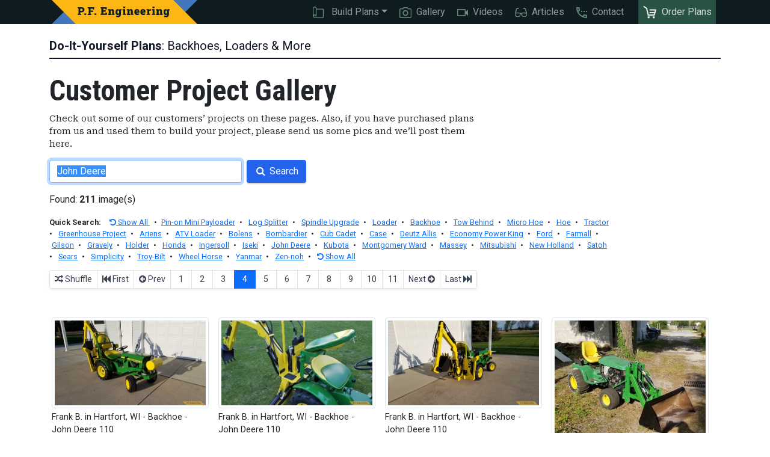

--- FILE ---
content_type: text/html; charset=UTF-8
request_url: https://loaderplans.com/backhoes-loaders-photo-gallery/s/John%20Deere/p/4
body_size: 51056
content:
<!DOCTYPE html>
<html lang="en">

<head>
  <meta charset="utf-8">
  <meta name="viewport" content="width=device-width, initial-scale=1, shrink-to-fit=no">

    <link rel="apple-touch-icon" sizes="180x180" href="/assets/favicons/apple-touch-icon.png?v=yyQqjAJvAb">
  <link rel="icon" type="image/png" sizes="32x32" href="/assets/favicons/favicon-32x32.png?v=yyQqjAJvAb">
  <link rel="icon" type="image/png" sizes="16x16" href="/assets/favicons/favicon-16x16.png?v=yyQqjAJvAb">
  <link rel="manifest" href="/assets/favicons/site.webmanifest?v=yyQqjAJvAb">
  <link rel="mask-icon" href="/assets/favicons/safari-pinned-tab.svg?v=yyQqjAJvAb" color="#1b3138">
  <link rel="shortcut icon" href="/assets/favicons/favicon.ico?v=yyQqjAJvAb">
  <meta name="msapplication-TileColor" content="#1b3138">
  <meta name="msapplication-TileImage" content="/assets/favicons/mstile-144x144.png?v=yyQqjAJvAb">
  <meta name="msapplication-config" content="/assets/favicons/browserconfig.xml?v=yyQqjAJvAb">
  <meta name="theme-color" content="#1b3138">
  <meta name="application-name" content="P.F. Engineering" />
  
  
  <link rel="icon" href="/assets/favicons/favicon.ico">
  <link rel="apple-touch-icon" sizes="57x57" href="/assets/favicons/apple-icon-57x57.png">
  <link rel="apple-touch-icon" sizes="60x60" href="/assets/favicons/apple-icon-60x60.png">
  <link rel="apple-touch-icon" sizes="72x72" href="/assets/favicons/apple-icon-72x72.png">
  <link rel="apple-touch-icon" sizes="76x76" href="/assets/favicons/apple-icon-76x76.png">
  <link rel="apple-touch-icon" sizes="114x114" href="/assets/favicons/apple-icon-114x114.png">
  <link rel="apple-touch-icon" sizes="120x120" href="/assets/favicons/apple-icon-120x120.png">
  <link rel="apple-touch-icon" sizes="144x144" href="/assets/favicons/apple-icon-144x144.png">
  <link rel="apple-touch-icon" sizes="152x152" href="/assets/favicons/apple-icon-152x152.png">
  <link rel="apple-touch-icon" sizes="180x180" href="/assets/favicons/apple-icon-180x180.png">
  <link rel="icon" type="image/png" sizes="192x192"  href="/assets/favicons/android-icon-192x192.png">
  <link rel="icon" type="image/png" sizes="32x32" href="/assets/favicons/favicon-32x32.png">
  <link rel="icon" type="image/png" sizes="96x96" href="/assets/favicons/favicon-96x96.png">
  <link rel="icon" type="image/png" sizes="16x16" href="/assets/favicons/favicon-16x16.png">
  <meta name="msapplication-square70x70logo" content="/assets/favicons/ms-icon-70x70.png">
  <meta name="msapplication-square150x150logo" content="/assets/favicons/ms-icon-150x150.png">
  <meta name="msapplication-wide310x150logo" content="/assets/favicons/ms-icon-310x150.png">
  <meta name="msapplication-square310x310logo" content="/assets/favicons/ms-icon-310x310.png">




  <title>P.F. Engineering &mdash; Do-it-yourself Plans &mdash; Gallery - John Deere</title>
  <meta name="keywords"
    content="garden tractor, upgrades, loaders, backhoes, backhoe plans, garden tractor loader, garden tractor backhoe plans, log splitters, engineering, DIY, diy kit, do-it-yourself, do it yourself, ubuildit, plans">
  <meta name="description"
    content="Gallery - John Deere. Do-it-yourself CAD Plans by P.F. Engineering. Loaders, Backhoes for garden tractors, log splitters. Sample pictures and videos of those.">
  <meta name="author" content="P.F. Engineering">

  <link type="text/css" rel="stylesheet"
    href="/build/app.css?v=1698807399">

  <link rel="stylesheet" href="https://cdnjs.cloudflare.com/ajax/libs/font-awesome/4.7.0/css/font-awesome.min.css" type="text/css">
  <link type="text/css" rel="stylesheet" href="/lib/lightbox2/css/lightbox.min.css">
<style>
.lb-data .lb-caption {
    font-size: 1.2rem;
    font-weight: normal;
}
</style>

  <link rel="stylesheet" type="text/css" href="/lib/slider-pro-1.6.0/dist/css/slider-pro.min.css">


  <script src="/build/cart.js?v=1698807399"></script>
</head>

<body>

  <nav class="pfe__navbar">
  <div class="navbar__container" id="siteNav">
    <a class="navbar__brand" href="/">
      <picture>
        <source media="(min-width:386px)" srcset="/assets/pf-engineering-logo.svg">
        <img class="nav__icon" src="/assets/pf-engineering-logo-slim.svg" alt="Logo of P.F. Engineering">
      </picture>
    </a>
    <button class="navbar__toggler" type="button" data-bs-toggle="collapse" data-bs-target="#navbarContent" aria-controls="navbarContent" aria-expanded="false" aria-label="Toggle navigation">
      <img class="nav__icon" src="/assets/hamburger-button.svg">
    </button>
    <div class="navbar__collapse" id="navbarContent">
      <ul class="navbar__nav">
        <li class="nav__item nav__item--dropdown">
          <a class="nav__link nav__link--dropdown_toggle" href="#" id="navbarDropdownMenuLink" role="button" data-bs-toggle="dropdown" aria-expanded="false"><img class="nav__icon" src="/assets/plans-light.svg">&nbsp;Build Plans</a>
          <ul class="nav__dropdown_menu dropdown-menu">
            <li><a class="nav__dropdown_item" href="/loader-plans">Front-end Loader Build Plans</a></li>
            <li><a class="nav__dropdown_item" href="/micro-hoe-plans">Micro Hoe Build Plans</a></li>
            <li><a class="nav__dropdown_item" href="/dump-trailer-plans">Scissor-lift Dump Trailer Build Plans</a></li>
            <li><a class="nav__dropdown_item" href="/log-splitter-plans">Log Splitter Build Plans</a></li>
            <li><a class="nav__dropdown_item" href="/pin-on-mini-payloader-plans">Pin-on Mini Payloader Build Plans</a></li>
          </ul>
        </li>
        <li class="nav__item">
          <a class="nav__link nav__link--active" href="/backhoes-loaders-photo-gallery/random"><img class="nav__icon" src="/assets/photo-light.svg"><span class="nav__item_span">Gallery</span></a>
        </li>
        <li class="nav__item">
          <a class="nav__link" href="/videos"><img class="nav__icon" src="/assets/video-light.svg"><span class="nav__item_span">Videos</span></a>
        </li>
        <li class="nav__item">
          <a class="nav__link" href="/articles"><img class="nav__icon" src="/assets/articles-light.svg"><span class="nav__item_span">Articles</span></a>
        </li>
        <li class="nav__item">
          <a class="nav__link" href="/contact-us"><img class="nav__icon" src="/assets/contact-light.svg"><span class="nav__item_span">Contact</span></a>
        </li>
      </ul>
    </div>
  </div>
</nav>


  

  

  
  <section class="superscript" data-ui-component="">
  <div class="superscript__rule">
    <h5 class="superscript__text"><strong>Do-It-Yourself Plans</strong>: Backhoes, Loaders & More</h5>
  </div>
</section>

  






  <section class="gallery">
    <h1>Customer Project Gallery</h1>
    <p class="prose">Check out some of our customers&rsquo; projects on these pages. Also, if you have purchased plans from us and used them to build your project, please send us some pics and we&rsquo;ll post them here.</p>
    <div class="gallery__search">
      <form class="gallery__form" action="/backhoes-loaders-photo-gallery-search" method="get">
        <input class="pfe__input" type="text" placeholder="Type a keyword" name="s" autofocus value="John Deere" onfocus="this.setSelectionRange(0, this.value.length)">
        <button class="pfe__btn pfe__btn--blue" type="submit"><i class="fa fa-fw fa-search"></i>&nbsp;Search</button>
      </form>
      <div class="gallery__results">Found: <strong>211</strong> image(s)</div>
      <div class="gallery__suggest">
        <div><strong>Quick Search:</strong>&ensp;
<a class="gallery__results gallery__results--all" href="/backhoes-loaders-photo-gallery/random">
  <i class="fa fa-undo" aria-hidden="true"></i>&nbsp;Show All
</a>
&ensp;&bull; 


<a class="gallery__terms" href="/backhoes-loaders-photo-gallery/random/s/Pin-on%20Mini%20Payloader">Pin-on Mini Payloader</a> • 
<a class="gallery__terms" href="/backhoes-loaders-photo-gallery/random/s/Log%20Splitter">Log Splitter</a> • 
<a class="gallery__terms" href="/backhoes-loaders-photo-gallery/random/s/Spindle%20Upgrade">Spindle Upgrade</a> • 
<a class="gallery__terms" href="/backhoes-loaders-photo-gallery/random/s/Loader">Loader</a> • 
<a class="gallery__terms" href="/backhoes-loaders-photo-gallery/random/s/Backhoe">Backhoe</a> • 
<a class="gallery__terms" href="/backhoes-loaders-photo-gallery/random/s/Tow%20Behind">Tow Behind</a> • 
<a class="gallery__terms" href="/backhoes-loaders-photo-gallery/random/s/Micro%20Hoe">Micro Hoe</a> • 
<a class="gallery__terms" href="/backhoes-loaders-photo-gallery/random/s/Hoe">Hoe</a> • 
<a class="gallery__terms" href="/backhoes-loaders-photo-gallery/random/s/Tractor">Tractor</a> • 
<a class="gallery__terms" href="/backhoes-loaders-photo-gallery/random/s/Greenhouse%20Project">Greenhouse Project</a> • 
<a class="gallery__terms" href="/backhoes-loaders-photo-gallery/random/s/Ariens">Ariens</a> • 
<a class="gallery__terms" href="/backhoes-loaders-photo-gallery/random/s/ATV%20Loader">ATV Loader</a> • 
<a class="gallery__terms" href="/backhoes-loaders-photo-gallery/random/s/Bolens">Bolens</a> • 
<a class="gallery__terms" href="/backhoes-loaders-photo-gallery/random/s/Bombardier">Bombardier</a> • 
<a class="gallery__terms" href="/backhoes-loaders-photo-gallery/random/s/Cub%20Cadet">Cub Cadet</a> • 
<a class="gallery__terms" href="/backhoes-loaders-photo-gallery/random/s/Case">Case</a> • 
<a class="gallery__terms" href="/backhoes-loaders-photo-gallery/random/s/Deutz%20Allis">Deutz Allis</a> • 
<a class="gallery__terms" href="/backhoes-loaders-photo-gallery/random/s/Economy%20Power%20King">Economy Power King</a> • 
<a class="gallery__terms" href="/backhoes-loaders-photo-gallery/random/s/Ford">Ford</a> • 
<a class="gallery__terms" href="/backhoes-loaders-photo-gallery/random/s/Farmall">Farmall</a> • 
<a class="gallery__terms" href="/backhoes-loaders-photo-gallery/random/s/Gilson">Gilson</a> • 
<a class="gallery__terms" href="/backhoes-loaders-photo-gallery/random/s/Gravely">Gravely</a> • 
<a class="gallery__terms" href="/backhoes-loaders-photo-gallery/random/s/Holder">Holder</a> • 
<a class="gallery__terms" href="/backhoes-loaders-photo-gallery/random/s/Honda">Honda</a> • 
<a class="gallery__terms" href="/backhoes-loaders-photo-gallery/random/s/Ingersoll">Ingersoll</a> • 
<a class="gallery__terms" href="/backhoes-loaders-photo-gallery/random/s/Iseki">Iseki</a> • 
<a class="gallery__terms" href="/backhoes-loaders-photo-gallery/random/s/John%20Deere"><u>John Deere</u></a> • 
<a class="gallery__terms" href="/backhoes-loaders-photo-gallery/random/s/Kubota">Kubota</a> • 
<a class="gallery__terms" href="/backhoes-loaders-photo-gallery/random/s/Montgomery%20Ward">Montgomery Ward</a> • 
<a class="gallery__terms" href="/backhoes-loaders-photo-gallery/random/s/Massey">Massey</a> • 
<a class="gallery__terms" href="/backhoes-loaders-photo-gallery/random/s/Mitsubishi">Mitsubishi</a> • 
<a class="gallery__terms" href="/backhoes-loaders-photo-gallery/random/s/New%20Holland">New Holland</a> • 
<a class="gallery__terms" href="/backhoes-loaders-photo-gallery/random/s/Satoh">Satoh</a> • 
<a class="gallery__terms" href="/backhoes-loaders-photo-gallery/random/s/Sears">Sears</a> • 
<a class="gallery__terms" href="/backhoes-loaders-photo-gallery/random/s/Simplicity">Simplicity</a> • 
<a class="gallery__terms" href="/backhoes-loaders-photo-gallery/random/s/Troy-Bilt">Troy-Bilt</a> • 
<a class="gallery__terms" href="/backhoes-loaders-photo-gallery/random/s/Wheel%20Horse">Wheel Horse</a> • 
<a class="gallery__terms" href="/backhoes-loaders-photo-gallery/random/s/Yanmar">Yanmar</a> • 
<a class="gallery__terms" href="/backhoes-loaders-photo-gallery/random/s/Zen-noh">Zen-noh</a> • 
 
<a class="gallery__results gallery__results--all" href="/backhoes-loaders-photo-gallery/random">
  <i class="fa fa-undo" aria-hidden="true"></i>&nbsp;Show All
</a>
</div>
      </div>

    </div>
  </div>

  <div id="justBeforePagination"></div>

  
<div>
  <nav aria-label="Gallery Page Navigation">
    <ul class="pagination__ui">
      <li class="pgn__item ">
        <a class="pgn__link" href="/backhoes-loaders-photo-gallery/random/s/John%20Deere">
          <i class="fa fa-random" aria-hidden="true"></i>&nbsp;Shuffle</a>
      </li>
      <li class="pgn__item "> 
        <a class="pgn__link" href="/backhoes-loaders-photo-gallery/s/John%20Deere">
          <i class="fa fa-fast-backward" aria-hidden="true"></i>&nbsp;First
        </a>
      </li>
      <li class="pgn__item ">
        <a class="pgn__link" href="/backhoes-loaders-photo-gallery/s/John%20Deere/p/3">
          <i class="fa fa-arrow-circle-left" aria-hidden="true"></i>&nbsp;Prev
        </a>
      </li>
      
      
      
      
      <li class="pgn__item ">
        <a class="pgn__link" href="/backhoes-loaders-photo-gallery/s/John%20Deere">1</a>
      </li>
      
      <li class="pgn__item ">
        <a class="pgn__link" href="/backhoes-loaders-photo-gallery/s/John%20Deere/p/2">2</a>
      </li>
      
      <li class="pgn__item ">
        <a class="pgn__link" href="/backhoes-loaders-photo-gallery/s/John%20Deere/p/3">3</a>
      </li>
      
      <li class="pgn__item pgn__item--active">
        <a class="pgn__link" href="/backhoes-loaders-photo-gallery/s/John%20Deere/p/4">4</a>
      </li>
      
      <li class="pgn__item ">
        <a class="pgn__link" href="/backhoes-loaders-photo-gallery/s/John%20Deere/p/5">5</a>
      </li>
      
      <li class="pgn__item ">
        <a class="pgn__link" href="/backhoes-loaders-photo-gallery/s/John%20Deere/p/6">6</a>
      </li>
      
      <li class="pgn__item ">
        <a class="pgn__link" href="/backhoes-loaders-photo-gallery/s/John%20Deere/p/7">7</a>
      </li>
      
      <li class="pgn__item ">
        <a class="pgn__link" href="/backhoes-loaders-photo-gallery/s/John%20Deere/p/8">8</a>
      </li>
      
      <li class="pgn__item ">
        <a class="pgn__link" href="/backhoes-loaders-photo-gallery/s/John%20Deere/p/9">9</a>
      </li>
      
      <li class="pgn__item ">
        <a class="pgn__link" href="/backhoes-loaders-photo-gallery/s/John%20Deere/p/10">10</a>
      </li>
      
      <li class="pgn__item ">
        <a class="pgn__link" href="/backhoes-loaders-photo-gallery/s/John%20Deere/p/11">11</a>
      </li>
      
      <li class="pgn__item ">
        <a class="pgn__link" href="/backhoes-loaders-photo-gallery/s/John%20Deere/p/5">
          Next&nbsp;<i class="fa fa-arrow-circle-right" aria-hidden="true"></i>
        </a>
      </li>
      <li class="pgn__item ">
        <a class="pgn__link" href="/backhoes-loaders-photo-gallery/s/John%20Deere/p/11">
          Last&nbsp;<i class="fa fa-fast-forward" aria-hidden="true"></i>
        </a>
      </li>
    </ul>
  </nav>
</div>


  <div class="gallery__row">
    
    <div class="gallery__col">
      <a href="/images/g/large/202105/Frank%20B.%20in%20Hartfort,%20WI%20-%20Backhoe%20-%20John%20Deere%20110/JD110%20Micro%20Hoe%20front%20right.jpg" class="gallery__caption" data-lightbox="gallery" data-title="&#8226; Frank B. in Hartfort, WI - Backhoe - John Deere 110 <br/> &#8226; JD110 Micro Hoe front right" data-alt="JD110 Micro Hoe front right">
        <img class="gallery__image" src="/images/g/thumbnails/202105/Frank%20B.%20in%20Hartfort,%20WI%20-%20Backhoe%20-%20John%20Deere%20110/JD110%20Micro%20Hoe%20front%20right.jpg" alt="JD110 Micro Hoe front right" />
      </a>
      <p class="gallery__description">Frank B. in Hartfort, WI - Backhoe - John Deere 110</p>
      <p class="gallery__link">
      <i class="fa fa-link" aria-hidden="true"></i>
      <a href="/enlarge/images/g/large/202105/Frank%20B.%20in%20Hartfort,%20WI%20-%20Backhoe%20-%20John%20Deere%20110/JD110%20Micro%20Hoe%20front%20right.jpg">JD110 Micro Hoe front right</a>
      </p>
    </div>
    
    <div class="gallery__col">
      <a href="/images/g/large/202105/Frank%20B.%20in%20Hartfort,%20WI%20-%20Backhoe%20-%20John%20Deere%20110/JD110%20Micro%20Hoe%20operators%20station.jpg" class="gallery__caption" data-lightbox="gallery" data-title="&#8226; Frank B. in Hartfort, WI - Backhoe - John Deere 110 <br/> &#8226; JD110 Micro Hoe operators station" data-alt="JD110 Micro Hoe operators station">
        <img class="gallery__image" src="/images/g/thumbnails/202105/Frank%20B.%20in%20Hartfort,%20WI%20-%20Backhoe%20-%20John%20Deere%20110/JD110%20Micro%20Hoe%20operators%20station.jpg" alt="JD110 Micro Hoe operators station" />
      </a>
      <p class="gallery__description">Frank B. in Hartfort, WI - Backhoe - John Deere 110</p>
      <p class="gallery__link">
      <i class="fa fa-link" aria-hidden="true"></i>
      <a href="/enlarge/images/g/large/202105/Frank%20B.%20in%20Hartfort,%20WI%20-%20Backhoe%20-%20John%20Deere%20110/JD110%20Micro%20Hoe%20operators%20station.jpg">JD110 Micro Hoe operators station</a>
      </p>
    </div>
    
    <div class="gallery__col">
      <a href="/images/g/large/202105/Frank%20B.%20in%20Hartfort,%20WI%20-%20Backhoe%20-%20John%20Deere%20110/JD110%20Micro%20Hoe%20rear.jpg" class="gallery__caption" data-lightbox="gallery" data-title="&#8226; Frank B. in Hartfort, WI - Backhoe - John Deere 110 <br/> &#8226; JD110 Micro Hoe rear" data-alt="JD110 Micro Hoe rear">
        <img class="gallery__image" src="/images/g/thumbnails/202105/Frank%20B.%20in%20Hartfort,%20WI%20-%20Backhoe%20-%20John%20Deere%20110/JD110%20Micro%20Hoe%20rear.jpg" alt="JD110 Micro Hoe rear" />
      </a>
      <p class="gallery__description">Frank B. in Hartfort, WI - Backhoe - John Deere 110</p>
      <p class="gallery__link">
      <i class="fa fa-link" aria-hidden="true"></i>
      <a href="/enlarge/images/g/large/202105/Frank%20B.%20in%20Hartfort,%20WI%20-%20Backhoe%20-%20John%20Deere%20110/JD110%20Micro%20Hoe%20rear.jpg">JD110 Micro Hoe rear</a>
      </p>
    </div>
    
    <div class="gallery__col">
      <a href="/images/g/large/202105/Ted%20L.%20Tarpon%20Springs,%20FL%20-%20John%20Deere%20425%20-%20%20Pin-on%20Mini%20Payloader/Ted%20L.%20Tarpon%20Springs,%20FL%20JD%20425%20Mini%20Payloader%20Bucket%20at%20rest.jpg" class="gallery__caption" data-lightbox="gallery" data-title="&#8226; Ted L. Tarpon Springs, FL - John Deere 425 -  Pin-on Mini Payloader <br/> &#8226; Ted L. Tarpon Springs, FL JD 425 Mini Payloader Bucket at rest" data-alt="Ted L. Tarpon Springs, FL JD 425 Mini Payloader Bucket at rest">
        <img class="gallery__image" src="/images/g/thumbnails/202105/Ted%20L.%20Tarpon%20Springs,%20FL%20-%20John%20Deere%20425%20-%20%20Pin-on%20Mini%20Payloader/Ted%20L.%20Tarpon%20Springs,%20FL%20JD%20425%20Mini%20Payloader%20Bucket%20at%20rest.jpg" alt="Ted L. Tarpon Springs, FL JD 425 Mini Payloader Bucket at rest" />
      </a>
      <p class="gallery__description">Ted L. Tarpon Springs, FL - John Deere 425 -  Pin-on Mini Payloader</p>
      <p class="gallery__link">
      <i class="fa fa-link" aria-hidden="true"></i>
      <a href="/enlarge/images/g/large/202105/Ted%20L.%20Tarpon%20Springs,%20FL%20-%20John%20Deere%20425%20-%20%20Pin-on%20Mini%20Payloader/Ted%20L.%20Tarpon%20Springs,%20FL%20JD%20425%20Mini%20Payloader%20Bucket%20at%20rest.jpg">Ted L. Tarpon Springs, FL JD 425 Mini Payloader Bucket at rest</a>
      </p>
    </div>
    
    <div class="gallery__col">
      <a href="/images/g/large/202105/Ted%20L.%20Tarpon%20Springs,%20FL%20-%20John%20Deere%20425%20-%20%20Pin-on%20Mini%20Payloader/Ted%20L.%20Tarpon%20Springs,%20FL%20JD%20425%20Mini%20Payloader.jpg" class="gallery__caption" data-lightbox="gallery" data-title="&#8226; Ted L. Tarpon Springs, FL - John Deere 425 -  Pin-on Mini Payloader <br/> &#8226; Ted L. Tarpon Springs, FL JD 425 Mini Payloader" data-alt="Ted L. Tarpon Springs, FL JD 425 Mini Payloader">
        <img class="gallery__image" src="/images/g/thumbnails/202105/Ted%20L.%20Tarpon%20Springs,%20FL%20-%20John%20Deere%20425%20-%20%20Pin-on%20Mini%20Payloader/Ted%20L.%20Tarpon%20Springs,%20FL%20JD%20425%20Mini%20Payloader.jpg" alt="Ted L. Tarpon Springs, FL JD 425 Mini Payloader" />
      </a>
      <p class="gallery__description">Ted L. Tarpon Springs, FL - John Deere 425 -  Pin-on Mini Payloader</p>
      <p class="gallery__link">
      <i class="fa fa-link" aria-hidden="true"></i>
      <a href="/enlarge/images/g/large/202105/Ted%20L.%20Tarpon%20Springs,%20FL%20-%20John%20Deere%20425%20-%20%20Pin-on%20Mini%20Payloader/Ted%20L.%20Tarpon%20Springs,%20FL%20JD%20425%20Mini%20Payloader.jpg">Ted L. Tarpon Springs, FL JD 425 Mini Payloader</a>
      </p>
    </div>
    
    <div class="gallery__col">
      <a href="/images/g/large/202105/Ted%20L.%20Tarpon%20Springs,%20FL%20-%20John%20Deere%20425%20-%20%20Pin-on%20Mini%20Payloader/Ted%20L.%20Tarpon%20Springs,%20FL%20JD%20425%20bucket%20curl.jpg" class="gallery__caption" data-lightbox="gallery" data-title="&#8226; Ted L. Tarpon Springs, FL - John Deere 425 -  Pin-on Mini Payloader <br/> &#8226; Ted L. Tarpon Springs, FL JD 425 bucket curl" data-alt="Ted L. Tarpon Springs, FL JD 425 bucket curl">
        <img class="gallery__image" src="/images/g/thumbnails/202105/Ted%20L.%20Tarpon%20Springs,%20FL%20-%20John%20Deere%20425%20-%20%20Pin-on%20Mini%20Payloader/Ted%20L.%20Tarpon%20Springs,%20FL%20JD%20425%20bucket%20curl.jpg" alt="Ted L. Tarpon Springs, FL JD 425 bucket curl" />
      </a>
      <p class="gallery__description">Ted L. Tarpon Springs, FL - John Deere 425 -  Pin-on Mini Payloader</p>
      <p class="gallery__link">
      <i class="fa fa-link" aria-hidden="true"></i>
      <a href="/enlarge/images/g/large/202105/Ted%20L.%20Tarpon%20Springs,%20FL%20-%20John%20Deere%20425%20-%20%20Pin-on%20Mini%20Payloader/Ted%20L.%20Tarpon%20Springs,%20FL%20JD%20425%20bucket%20curl.jpg">Ted L. Tarpon Springs, FL JD 425 bucket curl</a>
      </p>
    </div>
    
    <div class="gallery__col">
      <a href="/images/g/large/202105/Ted%20L.%20Tarpon%20Springs,%20FL%20-%20John%20Deere%20425%20-%20%20Pin-on%20Mini%20Payloader/Ted%20L.%20Tarpon%20Springs,%20FL%20JD%20425%20bucket%20dump.jpg" class="gallery__caption" data-lightbox="gallery" data-title="&#8226; Ted L. Tarpon Springs, FL - John Deere 425 -  Pin-on Mini Payloader <br/> &#8226; Ted L. Tarpon Springs, FL JD 425 bucket dump" data-alt="Ted L. Tarpon Springs, FL JD 425 bucket dump">
        <img class="gallery__image" src="/images/g/thumbnails/202105/Ted%20L.%20Tarpon%20Springs,%20FL%20-%20John%20Deere%20425%20-%20%20Pin-on%20Mini%20Payloader/Ted%20L.%20Tarpon%20Springs,%20FL%20JD%20425%20bucket%20dump.jpg" alt="Ted L. Tarpon Springs, FL JD 425 bucket dump" />
      </a>
      <p class="gallery__description">Ted L. Tarpon Springs, FL - John Deere 425 -  Pin-on Mini Payloader</p>
      <p class="gallery__link">
      <i class="fa fa-link" aria-hidden="true"></i>
      <a href="/enlarge/images/g/large/202105/Ted%20L.%20Tarpon%20Springs,%20FL%20-%20John%20Deere%20425%20-%20%20Pin-on%20Mini%20Payloader/Ted%20L.%20Tarpon%20Springs,%20FL%20JD%20425%20bucket%20dump.jpg">Ted L. Tarpon Springs, FL JD 425 bucket dump</a>
      </p>
    </div>
    
    <div class="gallery__col">
      <a href="/images/g/large/202201/Dan%20W.,%20Eureka%20IL,%20Front-end%20Loader/Dan%20W.%20Eureka%20IL%20John%20Deere%20420%20front%20end%20loader%20left%20side%20view.jpg" class="gallery__caption" data-lightbox="gallery" data-title="&#8226; Dan W., Eureka IL, Front-end Loader <br/> &#8226; Dan W. Eureka IL John Deere 420 front end loader left side view" data-alt="Dan W. Eureka IL John Deere 420 front end loader left side view">
        <img class="gallery__image" src="/images/g/thumbnails/202201/Dan%20W.,%20Eureka%20IL,%20Front-end%20Loader/Dan%20W.%20Eureka%20IL%20John%20Deere%20420%20front%20end%20loader%20left%20side%20view.jpg" alt="Dan W. Eureka IL John Deere 420 front end loader left side view" />
      </a>
      <p class="gallery__description">Dan W., Eureka IL, Front-end Loader</p>
      <p class="gallery__link">
      <i class="fa fa-link" aria-hidden="true"></i>
      <a href="/enlarge/images/g/large/202201/Dan%20W.,%20Eureka%20IL,%20Front-end%20Loader/Dan%20W.%20Eureka%20IL%20John%20Deere%20420%20front%20end%20loader%20left%20side%20view.jpg">Dan W. Eureka IL John Deere 420 front end loader left side view</a>
      </p>
    </div>
    
    <div class="gallery__col">
      <a href="/images/g/large/202201/Dan%20W.,%20Eureka%20IL,%20Front-end%20Loader/Dan%20W.%20Eureka%20IL%20John%20Deere%20420%20loader%20frame%20conpleted.JPG" class="gallery__caption" data-lightbox="gallery" data-title="&#8226; Dan W., Eureka IL, Front-end Loader <br/> &#8226; Dan W. Eureka IL John Deere 420 loader frame conpleted" data-alt="Dan W. Eureka IL John Deere 420 loader frame conpleted">
        <img class="gallery__image" src="/images/g/thumbnails/202201/Dan%20W.,%20Eureka%20IL,%20Front-end%20Loader/Dan%20W.%20Eureka%20IL%20John%20Deere%20420%20loader%20frame%20conpleted.JPG" alt="Dan W. Eureka IL John Deere 420 loader frame conpleted" />
      </a>
      <p class="gallery__description">Dan W., Eureka IL, Front-end Loader</p>
      <p class="gallery__link">
      <i class="fa fa-link" aria-hidden="true"></i>
      <a href="/enlarge/images/g/large/202201/Dan%20W.,%20Eureka%20IL,%20Front-end%20Loader/Dan%20W.%20Eureka%20IL%20John%20Deere%20420%20loader%20frame%20conpleted.JPG">Dan W. Eureka IL John Deere 420 loader frame conpleted</a>
      </p>
    </div>
    
    <div class="gallery__col">
      <a href="/images/g/large/202201/Dan%20W.,%20Eureka%20IL,%20Front-end%20Loader/Dan%20W.%20Eureka%20IL%20Loader%20frame%20and%20bucket%20for%20John%20Deere%20420.jpg" class="gallery__caption" data-lightbox="gallery" data-title="&#8226; Dan W., Eureka IL, Front-end Loader <br/> &#8226; Dan W. Eureka IL Loader frame and bucket for John Deere 420" data-alt="Dan W. Eureka IL Loader frame and bucket for John Deere 420">
        <img class="gallery__image" src="/images/g/thumbnails/202201/Dan%20W.,%20Eureka%20IL,%20Front-end%20Loader/Dan%20W.%20Eureka%20IL%20Loader%20frame%20and%20bucket%20for%20John%20Deere%20420.jpg" alt="Dan W. Eureka IL Loader frame and bucket for John Deere 420" />
      </a>
      <p class="gallery__description">Dan W., Eureka IL, Front-end Loader</p>
      <p class="gallery__link">
      <i class="fa fa-link" aria-hidden="true"></i>
      <a href="/enlarge/images/g/large/202201/Dan%20W.,%20Eureka%20IL,%20Front-end%20Loader/Dan%20W.%20Eureka%20IL%20Loader%20frame%20and%20bucket%20for%20John%20Deere%20420.jpg">Dan W. Eureka IL Loader frame and bucket for John Deere 420</a>
      </p>
    </div>
    
    <div class="gallery__col">
      <a href="/images/g/large/202201/Dan%20W.,%20Eureka%20IL,%20Front-end%20Loader/Dan%20W.%20Eureka%20IL%20hydraulic%20cylinder%20placement%20John%20Deere%20420.jpg" class="gallery__caption" data-lightbox="gallery" data-title="&#8226; Dan W., Eureka IL, Front-end Loader <br/> &#8226; Dan W. Eureka IL hydraulic cylinder placement John Deere 420" data-alt="Dan W. Eureka IL hydraulic cylinder placement John Deere 420">
        <img class="gallery__image" src="/images/g/thumbnails/202201/Dan%20W.,%20Eureka%20IL,%20Front-end%20Loader/Dan%20W.%20Eureka%20IL%20hydraulic%20cylinder%20placement%20John%20Deere%20420.jpg" alt="Dan W. Eureka IL hydraulic cylinder placement John Deere 420" />
      </a>
      <p class="gallery__description">Dan W., Eureka IL, Front-end Loader</p>
      <p class="gallery__link">
      <i class="fa fa-link" aria-hidden="true"></i>
      <a href="/enlarge/images/g/large/202201/Dan%20W.,%20Eureka%20IL,%20Front-end%20Loader/Dan%20W.%20Eureka%20IL%20hydraulic%20cylinder%20placement%20John%20Deere%20420.jpg">Dan W. Eureka IL hydraulic cylinder placement John Deere 420</a>
      </p>
    </div>
    
    <div class="gallery__col">
      <a href="/images/g/large/202201/Dan%20W.,%20Eureka%20IL,%20Front-end%20Loader/Dan%20W.%20Eureka%20IL,%2048%20inch%20%20bucket%20on%20John%20Deere%20420%20.2.jpg" class="gallery__caption" data-lightbox="gallery" data-title="&#8226; Dan W., Eureka IL, Front-end Loader <br/> &#8226; Dan W. Eureka IL, 48 inch  bucket on John Deere 420 .2" data-alt="Dan W. Eureka IL, 48 inch  bucket on John Deere 420 .2">
        <img class="gallery__image" src="/images/g/thumbnails/202201/Dan%20W.,%20Eureka%20IL,%20Front-end%20Loader/Dan%20W.%20Eureka%20IL,%2048%20inch%20%20bucket%20on%20John%20Deere%20420%20.2.jpg" alt="Dan W. Eureka IL, 48 inch  bucket on John Deere 420 .2" />
      </a>
      <p class="gallery__description">Dan W., Eureka IL, Front-end Loader</p>
      <p class="gallery__link">
      <i class="fa fa-link" aria-hidden="true"></i>
      <a href="/enlarge/images/g/large/202201/Dan%20W.,%20Eureka%20IL,%20Front-end%20Loader/Dan%20W.%20Eureka%20IL,%2048%20inch%20%20bucket%20on%20John%20Deere%20420%20.2.jpg">Dan W. Eureka IL, 48 inch  bucket on John Deere 420 .2</a>
      </p>
    </div>
    
    <div class="gallery__col">
      <a href="/images/g/large/202201/Dan%20W.,%20Eureka%20IL,%20Front-end%20Loader/Dan%20W.%20Eureka%20IL,%2048%20inch%20bucket%20on%20John%20Deere%20420.jpg" class="gallery__caption" data-lightbox="gallery" data-title="&#8226; Dan W., Eureka IL, Front-end Loader <br/> &#8226; Dan W. Eureka IL, 48 inch bucket on John Deere 420" data-alt="Dan W. Eureka IL, 48 inch bucket on John Deere 420">
        <img class="gallery__image" src="/images/g/thumbnails/202201/Dan%20W.,%20Eureka%20IL,%20Front-end%20Loader/Dan%20W.%20Eureka%20IL,%2048%20inch%20bucket%20on%20John%20Deere%20420.jpg" alt="Dan W. Eureka IL, 48 inch bucket on John Deere 420" />
      </a>
      <p class="gallery__description">Dan W., Eureka IL, Front-end Loader</p>
      <p class="gallery__link">
      <i class="fa fa-link" aria-hidden="true"></i>
      <a href="/enlarge/images/g/large/202201/Dan%20W.,%20Eureka%20IL,%20Front-end%20Loader/Dan%20W.%20Eureka%20IL,%2048%20inch%20bucket%20on%20John%20Deere%20420.jpg">Dan W. Eureka IL, 48 inch bucket on John Deere 420</a>
      </p>
    </div>
    
    <div class="gallery__col">
      <a href="/images/g/large/202201/Dan%20W.,%20Eureka%20IL,%20Front-end%20Loader/John%20Deere%20420%20front%20brace%20attachment%20for%20front%20end%20loader.jpg" class="gallery__caption" data-lightbox="gallery" data-title="&#8226; Dan W., Eureka IL, Front-end Loader <br/> &#8226; John Deere 420 front brace attachment for front end loader" data-alt="John Deere 420 front brace attachment for front end loader">
        <img class="gallery__image" src="/images/g/thumbnails/202201/Dan%20W.,%20Eureka%20IL,%20Front-end%20Loader/John%20Deere%20420%20front%20brace%20attachment%20for%20front%20end%20loader.jpg" alt="John Deere 420 front brace attachment for front end loader" />
      </a>
      <p class="gallery__description">Dan W., Eureka IL, Front-end Loader</p>
      <p class="gallery__link">
      <i class="fa fa-link" aria-hidden="true"></i>
      <a href="/enlarge/images/g/large/202201/Dan%20W.,%20Eureka%20IL,%20Front-end%20Loader/John%20Deere%20420%20front%20brace%20attachment%20for%20front%20end%20loader.jpg">John Deere 420 front brace attachment for front end loader</a>
      </p>
    </div>
    
    <div class="gallery__col">
      <a href="/images/g/large/202201/Dan%20W.,%20Eureka%20IL,%20Front-end%20Loader/John%20Deere%20420%20front%20end%20loader%20rear%20view.jpg" class="gallery__caption" data-lightbox="gallery" data-title="&#8226; Dan W., Eureka IL, Front-end Loader <br/> &#8226; John Deere 420 front end loader rear view" data-alt="John Deere 420 front end loader rear view">
        <img class="gallery__image" src="/images/g/thumbnails/202201/Dan%20W.,%20Eureka%20IL,%20Front-end%20Loader/John%20Deere%20420%20front%20end%20loader%20rear%20view.jpg" alt="John Deere 420 front end loader rear view" />
      </a>
      <p class="gallery__description">Dan W., Eureka IL, Front-end Loader</p>
      <p class="gallery__link">
      <i class="fa fa-link" aria-hidden="true"></i>
      <a href="/enlarge/images/g/large/202201/Dan%20W.,%20Eureka%20IL,%20Front-end%20Loader/John%20Deere%20420%20front%20end%20loader%20rear%20view.jpg">John Deere 420 front end loader rear view</a>
      </p>
    </div>
    
    <div class="gallery__col">
      <a href="/images/g/large/202201/Dan%20W.,%20Eureka%20IL,%20Front-end%20Loader/John%20Deere%20420%20loader%20bucket%20dump.jpg" class="gallery__caption" data-lightbox="gallery" data-title="&#8226; Dan W., Eureka IL, Front-end Loader <br/> &#8226; John Deere 420 loader bucket dump" data-alt="John Deere 420 loader bucket dump">
        <img class="gallery__image" src="/images/g/thumbnails/202201/Dan%20W.,%20Eureka%20IL,%20Front-end%20Loader/John%20Deere%20420%20loader%20bucket%20dump.jpg" alt="John Deere 420 loader bucket dump" />
      </a>
      <p class="gallery__description">Dan W., Eureka IL, Front-end Loader</p>
      <p class="gallery__link">
      <i class="fa fa-link" aria-hidden="true"></i>
      <a href="/enlarge/images/g/large/202201/Dan%20W.,%20Eureka%20IL,%20Front-end%20Loader/John%20Deere%20420%20loader%20bucket%20dump.jpg">John Deere 420 loader bucket dump</a>
      </p>
    </div>
    
    <div class="gallery__col">
      <a href="/images/g/large/202201/Dan%20W.,%20Eureka%20IL,%20Front-end%20Loader/John%20Deere%20420%20loader%20under%20construction.jpg" class="gallery__caption" data-lightbox="gallery" data-title="&#8226; Dan W., Eureka IL, Front-end Loader <br/> &#8226; John Deere 420 loader under construction" data-alt="John Deere 420 loader under construction">
        <img class="gallery__image" src="/images/g/thumbnails/202201/Dan%20W.,%20Eureka%20IL,%20Front-end%20Loader/John%20Deere%20420%20loader%20under%20construction.jpg" alt="John Deere 420 loader under construction" />
      </a>
      <p class="gallery__description">Dan W., Eureka IL, Front-end Loader</p>
      <p class="gallery__link">
      <i class="fa fa-link" aria-hidden="true"></i>
      <a href="/enlarge/images/g/large/202201/Dan%20W.,%20Eureka%20IL,%20Front-end%20Loader/John%20Deere%20420%20loader%20under%20construction.jpg">John Deere 420 loader under construction</a>
      </p>
    </div>
    
    <div class="gallery__col">
      <a href="/images/g/large/202201/Dan%20W.,%20Eureka%20IL,%20Front-end%20Loader/John%20Deere%20420%20subframe%20bloted%20through%20the%20tractor%20frame.jpg" class="gallery__caption" data-lightbox="gallery" data-title="&#8226; Dan W., Eureka IL, Front-end Loader <br/> &#8226; John Deere 420 subframe bloted through the tractor frame" data-alt="John Deere 420 subframe bloted through the tractor frame">
        <img class="gallery__image" src="/images/g/thumbnails/202201/Dan%20W.,%20Eureka%20IL,%20Front-end%20Loader/John%20Deere%20420%20subframe%20bloted%20through%20the%20tractor%20frame.jpg" alt="John Deere 420 subframe bloted through the tractor frame" />
      </a>
      <p class="gallery__description">Dan W., Eureka IL, Front-end Loader</p>
      <p class="gallery__link">
      <i class="fa fa-link" aria-hidden="true"></i>
      <a href="/enlarge/images/g/large/202201/Dan%20W.,%20Eureka%20IL,%20Front-end%20Loader/John%20Deere%20420%20subframe%20bloted%20through%20the%20tractor%20frame.jpg">John Deere 420 subframe bloted through the tractor frame</a>
      </p>
    </div>
    
    <div class="gallery__col">
      <a href="/images/g/large/202201/Dan%20W.,%20Eureka%20IL,%20Front-end%20Loader/John%20Deere%20420%20tower%20braces.jpg" class="gallery__caption" data-lightbox="gallery" data-title="&#8226; Dan W., Eureka IL, Front-end Loader <br/> &#8226; John Deere 420 tower braces" data-alt="John Deere 420 tower braces">
        <img class="gallery__image" src="/images/g/thumbnails/202201/Dan%20W.,%20Eureka%20IL,%20Front-end%20Loader/John%20Deere%20420%20tower%20braces.jpg" alt="John Deere 420 tower braces" />
      </a>
      <p class="gallery__description">Dan W., Eureka IL, Front-end Loader</p>
      <p class="gallery__link">
      <i class="fa fa-link" aria-hidden="true"></i>
      <a href="/enlarge/images/g/large/202201/Dan%20W.,%20Eureka%20IL,%20Front-end%20Loader/John%20Deere%20420%20tower%20braces.jpg">John Deere 420 tower braces</a>
      </p>
    </div>
    
    <div class="gallery__col">
      <a href="/images/g/large/202201/Dan%20W.,%20Eureka%20IL,%20Front-end%20Loader/John%20Deere%20420%20towers%20and%20subframe%20welded%20together.jpg" class="gallery__caption" data-lightbox="gallery" data-title="&#8226; Dan W., Eureka IL, Front-end Loader <br/> &#8226; John Deere 420 towers and subframe welded together" data-alt="John Deere 420 towers and subframe welded together">
        <img class="gallery__image" src="/images/g/thumbnails/202201/Dan%20W.,%20Eureka%20IL,%20Front-end%20Loader/John%20Deere%20420%20towers%20and%20subframe%20welded%20together.jpg" alt="John Deere 420 towers and subframe welded together" />
      </a>
      <p class="gallery__description">Dan W., Eureka IL, Front-end Loader</p>
      <p class="gallery__link">
      <i class="fa fa-link" aria-hidden="true"></i>
      <a href="/enlarge/images/g/large/202201/Dan%20W.,%20Eureka%20IL,%20Front-end%20Loader/John%20Deere%20420%20towers%20and%20subframe%20welded%20together.jpg">John Deere 420 towers and subframe welded together</a>
      </p>
    </div>
    
  </div>

  
<div>
  <nav aria-label="Gallery Page Navigation">
    <ul class="pagination__ui">
      <li class="pgn__item ">
        <a class="pgn__link" href="/backhoes-loaders-photo-gallery/random/s/John%20Deere">
          <i class="fa fa-random" aria-hidden="true"></i>&nbsp;Shuffle</a>
      </li>
      <li class="pgn__item "> 
        <a class="pgn__link" href="/backhoes-loaders-photo-gallery/s/John%20Deere">
          <i class="fa fa-fast-backward" aria-hidden="true"></i>&nbsp;First
        </a>
      </li>
      <li class="pgn__item ">
        <a class="pgn__link" href="/backhoes-loaders-photo-gallery/s/John%20Deere/p/3">
          <i class="fa fa-arrow-circle-left" aria-hidden="true"></i>&nbsp;Prev
        </a>
      </li>
      
      
      
      
      <li class="pgn__item ">
        <a class="pgn__link" href="/backhoes-loaders-photo-gallery/s/John%20Deere">1</a>
      </li>
      
      <li class="pgn__item ">
        <a class="pgn__link" href="/backhoes-loaders-photo-gallery/s/John%20Deere/p/2">2</a>
      </li>
      
      <li class="pgn__item ">
        <a class="pgn__link" href="/backhoes-loaders-photo-gallery/s/John%20Deere/p/3">3</a>
      </li>
      
      <li class="pgn__item pgn__item--active">
        <a class="pgn__link" href="/backhoes-loaders-photo-gallery/s/John%20Deere/p/4">4</a>
      </li>
      
      <li class="pgn__item ">
        <a class="pgn__link" href="/backhoes-loaders-photo-gallery/s/John%20Deere/p/5">5</a>
      </li>
      
      <li class="pgn__item ">
        <a class="pgn__link" href="/backhoes-loaders-photo-gallery/s/John%20Deere/p/6">6</a>
      </li>
      
      <li class="pgn__item ">
        <a class="pgn__link" href="/backhoes-loaders-photo-gallery/s/John%20Deere/p/7">7</a>
      </li>
      
      <li class="pgn__item ">
        <a class="pgn__link" href="/backhoes-loaders-photo-gallery/s/John%20Deere/p/8">8</a>
      </li>
      
      <li class="pgn__item ">
        <a class="pgn__link" href="/backhoes-loaders-photo-gallery/s/John%20Deere/p/9">9</a>
      </li>
      
      <li class="pgn__item ">
        <a class="pgn__link" href="/backhoes-loaders-photo-gallery/s/John%20Deere/p/10">10</a>
      </li>
      
      <li class="pgn__item ">
        <a class="pgn__link" href="/backhoes-loaders-photo-gallery/s/John%20Deere/p/11">11</a>
      </li>
      
      <li class="pgn__item ">
        <a class="pgn__link" href="/backhoes-loaders-photo-gallery/s/John%20Deere/p/5">
          Next&nbsp;<i class="fa fa-arrow-circle-right" aria-hidden="true"></i>
        </a>
      </li>
      <li class="pgn__item ">
        <a class="pgn__link" href="/backhoes-loaders-photo-gallery/s/John%20Deere/p/11">
          Last&nbsp;<i class="fa fa-fast-forward" aria-hidden="true"></i>
        </a>
      </li>
    </ul>
  </nav>
</div>


  <div class="gallery__epilogue">
    <p class="gallery__suggest"><strong>Remember:</strong>&ensp;Use the SEARCH box above to find a particular MAKE or MODEL tractor that you are interested in, for example: 


<a class="gallery__terms" href="/backhoes-loaders-photo-gallery/random/s/Pin-on%20Mini%20Payloader">Pin-on Mini Payloader</a> • 
<a class="gallery__terms" href="/backhoes-loaders-photo-gallery/random/s/Log%20Splitter">Log Splitter</a> • 
<a class="gallery__terms" href="/backhoes-loaders-photo-gallery/random/s/Spindle%20Upgrade">Spindle Upgrade</a> • 
<a class="gallery__terms" href="/backhoes-loaders-photo-gallery/random/s/Loader">Loader</a> • 
<a class="gallery__terms" href="/backhoes-loaders-photo-gallery/random/s/Backhoe">Backhoe</a> • 
<a class="gallery__terms" href="/backhoes-loaders-photo-gallery/random/s/Tow%20Behind">Tow Behind</a> • 
<a class="gallery__terms" href="/backhoes-loaders-photo-gallery/random/s/Micro%20Hoe">Micro Hoe</a> • 
<a class="gallery__terms" href="/backhoes-loaders-photo-gallery/random/s/Hoe">Hoe</a> • 
<a class="gallery__terms" href="/backhoes-loaders-photo-gallery/random/s/Tractor">Tractor</a> • 
<a class="gallery__terms" href="/backhoes-loaders-photo-gallery/random/s/Greenhouse%20Project">Greenhouse Project</a> • 
<a class="gallery__terms" href="/backhoes-loaders-photo-gallery/random/s/Ariens">Ariens</a> • 
<a class="gallery__terms" href="/backhoes-loaders-photo-gallery/random/s/ATV%20Loader">ATV Loader</a> • 
<a class="gallery__terms" href="/backhoes-loaders-photo-gallery/random/s/Bolens">Bolens</a> • 
<a class="gallery__terms" href="/backhoes-loaders-photo-gallery/random/s/Bombardier">Bombardier</a> • 
<a class="gallery__terms" href="/backhoes-loaders-photo-gallery/random/s/Cub%20Cadet">Cub Cadet</a> • 
<a class="gallery__terms" href="/backhoes-loaders-photo-gallery/random/s/Case">Case</a> • 
<a class="gallery__terms" href="/backhoes-loaders-photo-gallery/random/s/Deutz%20Allis">Deutz Allis</a> • 
<a class="gallery__terms" href="/backhoes-loaders-photo-gallery/random/s/Economy%20Power%20King">Economy Power King</a> • 
<a class="gallery__terms" href="/backhoes-loaders-photo-gallery/random/s/Ford">Ford</a> • 
<a class="gallery__terms" href="/backhoes-loaders-photo-gallery/random/s/Farmall">Farmall</a> • 
<a class="gallery__terms" href="/backhoes-loaders-photo-gallery/random/s/Gilson">Gilson</a> • 
<a class="gallery__terms" href="/backhoes-loaders-photo-gallery/random/s/Gravely">Gravely</a> • 
<a class="gallery__terms" href="/backhoes-loaders-photo-gallery/random/s/Holder">Holder</a> • 
<a class="gallery__terms" href="/backhoes-loaders-photo-gallery/random/s/Honda">Honda</a> • 
<a class="gallery__terms" href="/backhoes-loaders-photo-gallery/random/s/Ingersoll">Ingersoll</a> • 
<a class="gallery__terms" href="/backhoes-loaders-photo-gallery/random/s/Iseki">Iseki</a> • 
<a class="gallery__terms" href="/backhoes-loaders-photo-gallery/random/s/John%20Deere"><u>John Deere</u></a> • 
<a class="gallery__terms" href="/backhoes-loaders-photo-gallery/random/s/Kubota">Kubota</a> • 
<a class="gallery__terms" href="/backhoes-loaders-photo-gallery/random/s/Montgomery%20Ward">Montgomery Ward</a> • 
<a class="gallery__terms" href="/backhoes-loaders-photo-gallery/random/s/Massey">Massey</a> • 
<a class="gallery__terms" href="/backhoes-loaders-photo-gallery/random/s/Mitsubishi">Mitsubishi</a> • 
<a class="gallery__terms" href="/backhoes-loaders-photo-gallery/random/s/New%20Holland">New Holland</a> • 
<a class="gallery__terms" href="/backhoes-loaders-photo-gallery/random/s/Satoh">Satoh</a> • 
<a class="gallery__terms" href="/backhoes-loaders-photo-gallery/random/s/Sears">Sears</a> • 
<a class="gallery__terms" href="/backhoes-loaders-photo-gallery/random/s/Simplicity">Simplicity</a> • 
<a class="gallery__terms" href="/backhoes-loaders-photo-gallery/random/s/Troy-Bilt">Troy-Bilt</a> • 
<a class="gallery__terms" href="/backhoes-loaders-photo-gallery/random/s/Wheel%20Horse">Wheel Horse</a> • 
<a class="gallery__terms" href="/backhoes-loaders-photo-gallery/random/s/Yanmar">Yanmar</a> • 
<a class="gallery__terms" href="/backhoes-loaders-photo-gallery/random/s/Zen-noh">Zen-noh</a> • 
</p>
    <p class="prose">If you have a particular question about mounting a loader or a backhoe on your tractor, please email us, and we will do our best to get you set up.</p>
</section>

  

  

  

  

  

  

  

  

  

  

  

  

  

  

  

  

  

  

  

  
  <div class="what_next">
  <div class="what_next__h">
    <h3 id="what-next" data-attr-name="subhead">What Next?</h3>

  </div>
  <div class="what_next__cols">
    <div class="what_next_col">
      <ul data-attr-name="col-1" class="what_next__icons-c1">
<li>
<h6 id="uview-photosubackhoes-loaders-photo-gallery"><a href="/backhoes-loaders-photo-gallery"><u>View Photos</u></a></h6>
<p>Head over to our <a href="/backhoes-loaders-photo-gallery">picture gallery</a> where we
have <strong>1063</strong> images of our customers’ machines on display.
Use the search box at the top of that page to locate a particular make or
model tractor that you are interested in seeing with a loader or backhoe
attachment.</p>
</li>
<li>
<h6 id="uview-videosuvideos"><a href="/videos"><u>View Videos</u></a></h6>
<p>On our <a href="/videos">videos page</a>, see customers operating their DIY loaders,
backhoes and log splitters — all built using our plans.</p>
</li>
<li>
<h6 id="uorder-plansuorder-cad-plans"><a href="/order-cad-plans"><u>Order Plans</u></a></h6>
<p>Go to our <a href="/order-cad-plans">orders page</a> and find out how to order one or
more of our products, such as plans for a front-end loader or a backhoe.
There are ordering links for shipping plans <strong>within the U.S. and
internationally</strong>.</p>
</li>
</ul>

    </div>
    <div class="what_next_col">
      <ul data-attr-name="col-2" class="what_next__icons-c2">
<li>
<h6 id="ucontact-usucontact-us"><a href="/contact-us"><u>Contact Us</u></a></h6>
<p>Perhaps you have <a href="/contact-us">questions</a> about hydraulics, a particular
tractor application, or something else. Ask the original designer and builder
about your project before you purchase plans. Feel free to contact Paul by
email at <a href="javascript:" data-email="p[_dot_]f[_dot_]engineering[_at_]gmail[_dot_]com" class="email__link"></a>, or call the office at <strong>413-256-4960</strong>.
You can also call Paul’s cell at <strong>413-835-5801</strong>.</p>
</li>
<li>
<h6 id="uread-moreuarticles"><a href="/articles"><u>Read More</u></a></h6>
<p>The <a href="/backhoes-loaders-faqs">FAQ page</a> contains some of the most commonly
asked questions we hear about building loaders and backhoes. Your question
may be answered there, if not please feel free to contact us by email or
phone.</p>
</li>
</ul>

    </div>
  </div>
</div>

  

  <div class="pfe__questions">
  <div class="questions">
    <div class="questions__corners questions__corners--left">
      <img src="/assets/questions.svg" class="questions__mark">
    </div>
    <div class="questions__corners questions__corners--right">
      <strong>Questions?</strong> Contact Paul at <strong><a href="javascript:" data-email="p[_dot_]f[_dot_]engineering[_at_]gmail[_dot_]com" class="email__link"></a></strong>, or call the office at <strong>413-256-4960</strong>. You can also reach Paul on his cell at <strong>413-835-5801</strong>.
    </div>
  </div>
</div>

  <footer class="pfe__footer">
  <div class="footer__row">
    <div class="footer__col">
      <a class="footer__link" href="/">
        <strong>DIY (Do-it-yourself) Plans</strong>
      </a>:<br>Backhoes, Front-end Loaders & Log Splitters
    </div>
    <div class="footer__col">
      <p><a class="footer__link" href="/">
        <img src="/assets/pf-engineering-logo-outline.svg" alt="P.F. Engineering Do-it-yourself Plans">
      </a></p>
      <p>loaderplans.com</p>
      <p>Copyright © 1998-2025 P.F.&nbsp;Engineering.<br>All Rights Reserved.</p>
      <p>Design and Development by <a class="footer__link" href="https://github.com/king8fisher" target="_blank">king8fisher</a> and <a class="footer__link" href="https://jacobbenison.com" target="_blank">Jacob Benison</a></p>
    </div>
    <div class="footer__col">
      <ul class="footer__ul">
        <li>
          <u><a href="/" class="footer__link">Home</a></u>
        </li>
        <li>
          <u><a href="/posts" class="footer__link">The Latest News</a></u>
        </li>
        <li>
          <u><a href="/sitemap" class="footer__link">Sitemap</a></u>
        </li>
        <li>
          <u><a href="/backhoes-loaders-faqs" class="footer__link">FAQ</a></u>
        </li>
        <li>
          <u><a href="/contact-us" class="footer__link">Contact Us</a></u>
        </li>
      </ul>
    </div>
  </div>
</footer>

  <script src="https://cdn.jsdelivr.net/npm/bootstrap@5.1.3/dist/js/bootstrap.bundle.min.js" integrity="sha384-ka7Sk0Gln4gmtz2MlQnikT1wXgYsOg+OMhuP+IlRH9sENBO0LRn5q+8nbTov4+1p" crossorigin="anonymous"></script>

  <script src="https://cdnjs.cloudflare.com/ajax/libs/jquery/3.6.0/jquery.min.js" integrity="sha512-894YE6QWD5I59HgZOGReFYm4dnWc1Qt5NtvYSaNcOP+u1T9qYdvdihz0PPSiiqn/+/3e7Jo4EaG7TubfWGUrMQ==" crossorigin="anonymous" referrerpolicy="no-referrer"></script>

  <script type="text/javascript" src="/lib/slider-pro-1.6.0/dist/js/jquery.sliderPro.min.js"></script>

<script type="text/javascript">
  $(document).ready(function ($) {
    $('.slider-pro').sliderPro({
      height: 250,
      visibleSize: '100%',
      
      autoSlideSize: true,
      slideDistance: 3,
      slideAnimationDuration: 800,
      autoplay: true,
      autoplayDelay: 2500,
      fade: false,
      fadeOutPreviousSlide: false,
      
      
      keyboardOnlyOnFocus: true,
      fullScreen: false,
			fadeFullScreen: false,
    });
  });
</script>


  <script type="text/javascript">
  $('a[data-email]').each(function () {
    this.href = 'mailto:' + $(this).attr('data-email').replace('[_at_]', '@').replace(/\[_dot_]/g, '.');
    this.innerHTML = this.href.replace('mailto:', '');
    $(this).attr('data-email', '');
  });  
</script>

  <script src="/lib/lightbox2/js/lightbox.min.js" type="text/javascript"></script>
<script>
  lightbox.option({
    'resizeDuration': 0,
    'wrapAround': true,
    'alwaysShowNavOnTouchDevices': true,
    'fadeDuration': 0,
    'disableScrolling': false,
    'albumLabel': "%1 / %2",
  })
</script>

  
  
  <script type="text/javascript">
    $(document).ready(function () {
      if ($(window).width() < 540 || $(window).height() < 540) {
        let navHeight = 0;
        if ($('nav').length) {
          navHeight = $('nav').height();
        }
        $("html, body").delay(400).animate({scrollTop: $('#justBeforePagination').offset().top - navHeight * 1.3}, 800);
      }
    });
  </script>
  
  
</body>

</html>


--- FILE ---
content_type: text/css; charset=utf-8
request_url: https://loaderplans.com/build/app.css?v=1698807399
body_size: 242754
content:
@import"https://fonts.googleapis.com/css2?family=Roboto+Condensed:wght@400;700&family=Roboto+Serif:ital,wght@0,400;0,700;1,400;1,700&family=Roboto:ital,wght@0,400;0,700;1,400;1,700&display=auto";/*!
 * Bootstrap v5.1.3 (https://getbootstrap.com/)
 * Copyright 2011-2021 The Bootstrap Authors
 * Copyright 2011-2021 Twitter, Inc.
 * Licensed under MIT (https://github.com/twbs/bootstrap/blob/main/LICENSE)
 */:root{--bs-blue: #0d6efd;--bs-indigo: #6610f2;--bs-purple: #6f42c1;--bs-pink: #d63384;--bs-red: #dc3545;--bs-orange: #fd7e14;--bs-yellow: #ffc107;--bs-green: #198754;--bs-teal: #20c997;--bs-cyan: #0dcaf0;--bs-white: #fff;--bs-gray: #6c757d;--bs-gray-dark: #343a40;--bs-gray-100: #f8f9fa;--bs-gray-200: #e9ecef;--bs-gray-300: #dee2e6;--bs-gray-400: #ced4da;--bs-gray-500: #adb5bd;--bs-gray-600: #6c757d;--bs-gray-700: #495057;--bs-gray-800: #343a40;--bs-gray-900: #212529;--bs-primary: #0d6efd;--bs-secondary: #6c757d;--bs-success: #198754;--bs-info: #0dcaf0;--bs-warning: #ffc107;--bs-danger: #dc3545;--bs-light: #f8f9fa;--bs-dark: #212529;--bs-primary-rgb: 13, 110, 253;--bs-secondary-rgb: 108, 117, 125;--bs-success-rgb: 25, 135, 84;--bs-info-rgb: 13, 202, 240;--bs-warning-rgb: 255, 193, 7;--bs-danger-rgb: 220, 53, 69;--bs-light-rgb: 248, 249, 250;--bs-dark-rgb: 33, 37, 41;--bs-white-rgb: 255, 255, 255;--bs-black-rgb: 0, 0, 0;--bs-body-color-rgb: 33, 37, 41;--bs-body-bg-rgb: 255, 255, 255;--bs-font-sans-serif: system-ui, -apple-system, "Segoe UI", Roboto, "Helvetica Neue", Arial, "Noto Sans", "Liberation Sans", sans-serif, "Apple Color Emoji", "Segoe UI Emoji", "Segoe UI Symbol", "Noto Color Emoji";--bs-font-monospace: SFMono-Regular, Menlo, Monaco, Consolas, "Liberation Mono", "Courier New", monospace;--bs-gradient: linear-gradient(180deg, rgba(255, 255, 255, 0.15), rgba(255, 255, 255, 0));--bs-body-font-family: var(--bs-font-sans-serif);--bs-body-font-size: 1rem;--bs-body-font-weight: 400;--bs-body-line-height: 1.5;--bs-body-color: #212529;--bs-body-bg: #fff}*,*::before,*::after{box-sizing:border-box}@media(prefers-reduced-motion: no-preference){:root{scroll-behavior:smooth}}body{margin:0;font-family:var(--bs-body-font-family);font-size:var(--bs-body-font-size);font-weight:var(--bs-body-font-weight);line-height:var(--bs-body-line-height);color:var(--bs-body-color);text-align:var(--bs-body-text-align);background-color:var(--bs-body-bg);-webkit-text-size-adjust:100%;-webkit-tap-highlight-color:rgba(0, 0, 0, 0)}hr{margin:1rem 0;color:inherit;background-color:currentColor;border:0;opacity:.25}hr:not([size]){height:1px}h6,.h6,h5,.h5,h4,.h4,h3,.h3,h2,.h2,h1,.h1{margin-top:0;margin-bottom:.5rem;font-weight:500;line-height:1.2}h1,.h1{font-size:calc(1.375rem + 1.5vw)}@media(min-width: 1200px){h1,.h1{font-size:2.5rem}}h2,.h2{font-size:calc(1.325rem + .9vw)}@media(min-width: 1200px){h2,.h2{font-size:2rem}}h3,.h3{font-size:calc(1.3rem + .6vw)}@media(min-width: 1200px){h3,.h3{font-size:1.75rem}}h4,.h4{font-size:calc(1.275rem + .3vw)}@media(min-width: 1200px){h4,.h4{font-size:1.5rem}}h5,.h5{font-size:1.25rem}h6,.h6{font-size:1rem}p{margin-top:0;margin-bottom:1rem}abbr[title],abbr[data-bs-original-title]{-webkit-text-decoration:underline dotted;text-decoration:underline dotted;cursor:help;-webkit-text-decoration-skip-ink:none;text-decoration-skip-ink:none}address{margin-bottom:1rem;font-style:normal;line-height:inherit}ol,ul{padding-left:2rem}ol,ul,dl{margin-top:0;margin-bottom:1rem}ol ol,ul ul,ol ul,ul ol{margin-bottom:0}dt{font-weight:700}dd{margin-bottom:.5rem;margin-left:0}blockquote{margin:0 0 1rem}b,strong{font-weight:bolder}small,.small,.gallery__link{font-size:.875em}mark,.mark{padding:.2em;background-color:#fcf8e3}sub,sup{position:relative;font-size:.75em;line-height:0;vertical-align:baseline}sub{bottom:-0.25em}sup{top:-0.5em}a{color:#0d6efd;text-decoration:underline}a:hover{color:#0a58ca}a:not([href]):not([class]),a:not([href]):not([class]):hover{color:inherit;text-decoration:none}pre,code,kbd,samp{font-family:var(--bs-font-monospace);font-size:1em;direction:ltr;unicode-bidi:bidi-override}pre{display:block;margin-top:0;margin-bottom:1rem;overflow:auto;font-size:.875em}pre code{font-size:inherit;color:inherit;word-break:normal}code{font-size:.875em;color:#d63384;word-wrap:break-word}a>code{color:inherit}kbd{padding:.2rem .4rem;font-size:.875em;color:#fff;background-color:#212529;border-radius:.2rem}kbd kbd{padding:0;font-size:1em;font-weight:700}figure{margin:0 0 1rem}img,svg{vertical-align:middle}table{caption-side:bottom;border-collapse:collapse}caption{padding-top:.5rem;padding-bottom:.5rem;color:#6c757d;text-align:left}th{text-align:inherit;text-align:-webkit-match-parent}thead,tbody,tfoot,tr,td,th{border-color:inherit;border-style:solid;border-width:0}label{display:inline-block}button{border-radius:0}button:focus:not(:focus-visible){outline:0}input,button,select,optgroup,textarea{margin:0;font-family:inherit;font-size:inherit;line-height:inherit}button,select{text-transform:none}[role=button]{cursor:pointer}select{word-wrap:normal}select:disabled{opacity:1}[list]::-webkit-calendar-picker-indicator{display:none}button,[type=button],[type=reset],[type=submit]{-webkit-appearance:button}button:not(:disabled),[type=button]:not(:disabled),[type=reset]:not(:disabled),[type=submit]:not(:disabled){cursor:pointer}::-moz-focus-inner{padding:0;border-style:none}textarea{resize:vertical}fieldset{min-width:0;padding:0;margin:0;border:0}legend{float:left;width:100%;padding:0;margin-bottom:.5rem;font-size:calc(1.275rem + .3vw);line-height:inherit}@media(min-width: 1200px){legend{font-size:1.5rem}}legend+*{clear:left}::-webkit-datetime-edit-fields-wrapper,::-webkit-datetime-edit-text,::-webkit-datetime-edit-minute,::-webkit-datetime-edit-hour-field,::-webkit-datetime-edit-day-field,::-webkit-datetime-edit-month-field,::-webkit-datetime-edit-year-field{padding:0}::-webkit-inner-spin-button{height:auto}[type=search]{outline-offset:-2px;-webkit-appearance:textfield}::-webkit-search-decoration{-webkit-appearance:none}::-webkit-color-swatch-wrapper{padding:0}::-webkit-file-upload-button{font:inherit}::file-selector-button{font:inherit}::-webkit-file-upload-button{font:inherit;-webkit-appearance:button}output{display:inline-block}iframe{border:0}summary{display:list-item;cursor:pointer}progress{vertical-align:baseline}[hidden]{display:none !important}.lead{font-size:1.25rem;font-weight:300}.display-1{font-size:calc(1.625rem + 4.5vw);font-weight:300;line-height:1.2}@media(min-width: 1200px){.display-1{font-size:5rem}}.display-2{font-size:calc(1.575rem + 3.9vw);font-weight:300;line-height:1.2}@media(min-width: 1200px){.display-2{font-size:4.5rem}}.display-3{font-size:calc(1.525rem + 3.3vw);font-weight:300;line-height:1.2}@media(min-width: 1200px){.display-3{font-size:4rem}}.display-4{font-size:calc(1.475rem + 2.7vw);font-weight:300;line-height:1.2}@media(min-width: 1200px){.display-4{font-size:3.5rem}}.display-5{font-size:calc(1.425rem + 2.1vw);font-weight:300;line-height:1.2}@media(min-width: 1200px){.display-5{font-size:3rem}}.display-6{font-size:calc(1.375rem + 1.5vw);font-weight:300;line-height:1.2}@media(min-width: 1200px){.display-6{font-size:2.5rem}}.list-unstyled,.products__menu,.footer__ul{padding-left:0;list-style:none}.list-inline{padding-left:0;list-style:none}.list-inline-item{display:inline-block}.list-inline-item:not(:last-child){margin-right:.5rem}.initialism{font-size:.875em;text-transform:uppercase}.blockquote{margin-bottom:1rem;font-size:1.25rem}.blockquote>:last-child{margin-bottom:0}.blockquote-footer{margin-top:-1rem;margin-bottom:1rem;font-size:.875em;color:#6c757d}.blockquote-footer::before{content:"— "}.img-fluid,.cart__offer>img,.orders__image,.orders_ad__image,.go__video>a>img,.gallery__image,.gallery_one__image,.nav__icon,.lightbox__image,.go__img{max-width:100%;height:auto}.img-thumbnail,.go__video>a>img,.gallery__image,.gallery_one__image,.lightbox__image{padding:.25rem;background-color:#fff;border:1px solid #dee2e6;border-radius:.25rem;max-width:100%;height:auto}.figure{display:inline-block}.figure-img{margin-bottom:.5rem;line-height:1}.figure-caption{font-size:.875em;color:#6c757d}.container,.cart__page,.markdown,.what_next,.bushings,.spindle,.toc,.estimates,.faq,.carousel,.contact,.orders,.orders_ad,.orders_ad__table,.pfe__articles,.pfe__videos,.gallery,.gallery_one,.index__more,.index__latest,.posts,.marquee,.products__block,.not_found,.pfe__questions,.pfe__footer,.superscript,.navbar__container,.container-fluid,.container-xxl,.container-xl,.container-lg,.container-md,.container-sm{width:100%;padding-right:var(--bs-gutter-x, 0.75rem);padding-left:var(--bs-gutter-x, 0.75rem);margin-right:auto;margin-left:auto}@media(min-width: 576px){.container-sm,.container,.cart__page,.markdown,.what_next,.bushings,.spindle,.toc,.estimates,.faq,.carousel,.contact,.orders,.orders_ad,.orders_ad__table,.pfe__articles,.pfe__videos,.gallery,.gallery_one,.index__more,.index__latest,.posts,.marquee,.products__block,.not_found,.pfe__questions,.pfe__footer,.superscript,.navbar__container{max-width:540px}}@media(min-width: 768px){.container-md,.container-sm,.container,.cart__page,.markdown,.what_next,.bushings,.spindle,.toc,.estimates,.faq,.carousel,.contact,.orders,.orders_ad,.orders_ad__table,.pfe__articles,.pfe__videos,.gallery,.gallery_one,.index__more,.index__latest,.posts,.marquee,.products__block,.not_found,.pfe__questions,.pfe__footer,.superscript,.navbar__container{max-width:720px}}@media(min-width: 992px){.container-lg,.container-md,.container-sm,.container,.cart__page,.markdown,.what_next,.bushings,.spindle,.toc,.estimates,.faq,.carousel,.contact,.orders,.orders_ad,.orders_ad__table,.pfe__articles,.pfe__videos,.gallery,.gallery_one,.index__more,.index__latest,.posts,.marquee,.products__block,.not_found,.pfe__questions,.pfe__footer,.superscript,.navbar__container{max-width:960px}}@media(min-width: 1200px){.container-xl,.container-lg,.container-md,.container-sm,.container,.cart__page,.markdown,.what_next,.bushings,.spindle,.toc,.estimates,.faq,.carousel,.contact,.orders,.orders_ad,.orders_ad__table,.pfe__articles,.pfe__videos,.gallery,.gallery_one,.index__more,.index__latest,.posts,.marquee,.products__block,.not_found,.pfe__questions,.pfe__footer,.superscript,.navbar__container{max-width:1140px}}@media(min-width: 1400px){.container-xxl,.container-xl,.container-lg,.container-md,.container-sm,.container,.cart__page,.markdown,.what_next,.bushings,.spindle,.toc,.estimates,.faq,.carousel,.contact,.orders,.orders_ad,.orders_ad__table,.pfe__articles,.pfe__videos,.gallery,.gallery_one,.index__more,.index__latest,.posts,.marquee,.products__block,.not_found,.pfe__questions,.pfe__footer,.superscript,.navbar__container{max-width:1320px}}.row,.spindle__row,.orders__item,.orders__pricing,.orders__action,.orders_ad__row,.gallery__search,.gallery__row,.gallery_one__row,.index__row,.pfe__bulletins,.products__row,.not_found__content,.questions,.footer__row{--bs-gutter-x: 1.5rem;--bs-gutter-y: 0;display:flex;flex-wrap:wrap;margin-top:calc(-1*var(--bs-gutter-y));margin-right:calc(-0.5*var(--bs-gutter-x));margin-left:calc(-0.5*var(--bs-gutter-x))}.row>*,.spindle__row>*,.orders__item>*,.orders__pricing>*,.orders__action>*,.orders_ad__row>*,.gallery__search>*,.gallery__row>*,.gallery_one__row>*,.index__row>*,.pfe__bulletins>*,.products__row>*,.not_found__content>*,.questions>*,.footer__row>*{flex-shrink:0;width:100%;max-width:100%;padding-right:calc(var(--bs-gutter-x)*.5);padding-left:calc(var(--bs-gutter-x)*.5);margin-top:var(--bs-gutter-y)}.col,.cart__col,.spindle__step,.spindle__child--6of12,.spindle__child--2of12,.spindle__child--3of12,.spindle__child--5of12,.spindle__child--4of12,.spindle__child--8of12,.spindle__child--9of12,.orders__product,.orders__product_h,.orders__price,.orders__actions,.orders__action_i,.orders__action_a,.orders_ad__col,.gallery_one__frame,.index__col,.bulletins__col,.products__body,.products__aside,.products__nav,.pf-col--two-thirds,.pf-col--third{flex:1 0 0%}.row-cols-auto>*{flex:0 0 auto;width:auto}.row-cols-1>*{flex:0 0 auto;width:100%}.row-cols-2>*{flex:0 0 auto;width:50%}.row-cols-3>*{flex:0 0 auto;width:33.3333333333%}.row-cols-4>*{flex:0 0 auto;width:25%}.row-cols-5>*{flex:0 0 auto;width:20%}.row-cols-6>*{flex:0 0 auto;width:16.6666666667%}.col-auto{flex:0 0 auto;width:auto}.col-1{flex:0 0 auto;width:8.33333333%}.col-2,.questions__corners--left{flex:0 0 auto;width:16.66666667%}.col-3{flex:0 0 auto;width:25%}.col-4{flex:0 0 auto;width:33.33333333%}.col-5{flex:0 0 auto;width:41.66666667%}.col-6,.gallery__col{flex:0 0 auto;width:50%}.col-7{flex:0 0 auto;width:58.33333333%}.col-8{flex:0 0 auto;width:66.66666667%}.col-9{flex:0 0 auto;width:75%}.col-10,.questions__corners--right{flex:0 0 auto;width:83.33333333%}.col-11{flex:0 0 auto;width:91.66666667%}.col-12,.what_next_col,.spindle__step,.spindle__child--6of12,.spindle__child--2of12,.spindle__child--3of12,.spindle__child--5of12,.spindle__child--4of12,.spindle__child--8of12,.spindle__child--9of12,.orders__product,.orders__product_h,.orders__price,.orders__actions,.orders__action_i,.orders__action_a,.gallery_one__frame,.index__col,.bulletins__col,.products__body,.products__aside,.products__nav,.pf-col--two-thirds,.pf-col--third{flex:0 0 auto;width:100%}.offset-1{margin-left:8.33333333%}.offset-2{margin-left:16.66666667%}.offset-3{margin-left:25%}.offset-4{margin-left:33.33333333%}.offset-5{margin-left:41.66666667%}.offset-6{margin-left:50%}.offset-7{margin-left:58.33333333%}.offset-8{margin-left:66.66666667%}.offset-9{margin-left:75%}.offset-10{margin-left:83.33333333%}.offset-11{margin-left:91.66666667%}.g-0,.gx-0{--bs-gutter-x: 0}.g-0,.gy-0{--bs-gutter-y: 0}.g-1,.gx-1{--bs-gutter-x: 0.25rem}.g-1,.gy-1{--bs-gutter-y: 0.25rem}.g-2,.gx-2{--bs-gutter-x: 0.5rem}.g-2,.gy-2{--bs-gutter-y: 0.5rem}.g-3,.gx-3{--bs-gutter-x: 1rem}.g-3,.gy-3{--bs-gutter-y: 1rem}.g-4,.gx-4{--bs-gutter-x: 1.5rem}.g-4,.gy-4{--bs-gutter-y: 1.5rem}.g-5,.gx-5{--bs-gutter-x: 3rem}.g-5,.gy-5{--bs-gutter-y: 3rem}@media(min-width: 576px){.col-sm{flex:1 0 0%}.row-cols-sm-auto>*{flex:0 0 auto;width:auto}.row-cols-sm-1>*{flex:0 0 auto;width:100%}.row-cols-sm-2>*{flex:0 0 auto;width:50%}.row-cols-sm-3>*{flex:0 0 auto;width:33.3333333333%}.row-cols-sm-4>*{flex:0 0 auto;width:25%}.row-cols-sm-5>*{flex:0 0 auto;width:20%}.row-cols-sm-6>*{flex:0 0 auto;width:16.6666666667%}.col-sm-auto{flex:0 0 auto;width:auto}.col-sm-1{flex:0 0 auto;width:8.33333333%}.col-sm-2{flex:0 0 auto;width:16.66666667%}.col-sm-3{flex:0 0 auto;width:25%}.col-sm-4,.pf-col--third{flex:0 0 auto;width:33.33333333%}.col-sm-5{flex:0 0 auto;width:41.66666667%}.col-sm-6,.bulletins__col{flex:0 0 auto;width:50%}.col-sm-7{flex:0 0 auto;width:58.33333333%}.col-sm-8,.pf-col--two-thirds{flex:0 0 auto;width:66.66666667%}.col-sm-9{flex:0 0 auto;width:75%}.col-sm-10{flex:0 0 auto;width:83.33333333%}.col-sm-11{flex:0 0 auto;width:91.66666667%}.col-sm-12{flex:0 0 auto;width:100%}.offset-sm-0{margin-left:0}.offset-sm-1{margin-left:8.33333333%}.offset-sm-2{margin-left:16.66666667%}.offset-sm-3{margin-left:25%}.offset-sm-4{margin-left:33.33333333%}.offset-sm-5{margin-left:41.66666667%}.offset-sm-6{margin-left:50%}.offset-sm-7{margin-left:58.33333333%}.offset-sm-8{margin-left:66.66666667%}.offset-sm-9{margin-left:75%}.offset-sm-10{margin-left:83.33333333%}.offset-sm-11{margin-left:91.66666667%}.g-sm-0,.gx-sm-0{--bs-gutter-x: 0}.g-sm-0,.gy-sm-0{--bs-gutter-y: 0}.g-sm-1,.gx-sm-1{--bs-gutter-x: 0.25rem}.g-sm-1,.gy-sm-1{--bs-gutter-y: 0.25rem}.g-sm-2,.gx-sm-2{--bs-gutter-x: 0.5rem}.g-sm-2,.gy-sm-2{--bs-gutter-y: 0.5rem}.g-sm-3,.gx-sm-3{--bs-gutter-x: 1rem}.g-sm-3,.gy-sm-3{--bs-gutter-y: 1rem}.g-sm-4,.gx-sm-4{--bs-gutter-x: 1.5rem}.g-sm-4,.gy-sm-4{--bs-gutter-y: 1.5rem}.g-sm-5,.gx-sm-5{--bs-gutter-x: 3rem}.g-sm-5,.gy-sm-5{--bs-gutter-y: 3rem}}@media(min-width: 768px){.col-md{flex:1 0 0%}.row-cols-md-auto>*{flex:0 0 auto;width:auto}.row-cols-md-1>*{flex:0 0 auto;width:100%}.row-cols-md-2>*{flex:0 0 auto;width:50%}.row-cols-md-3>*{flex:0 0 auto;width:33.3333333333%}.row-cols-md-4>*{flex:0 0 auto;width:25%}.row-cols-md-5>*{flex:0 0 auto;width:20%}.row-cols-md-6>*{flex:0 0 auto;width:16.6666666667%}.col-md-auto{flex:0 0 auto;width:auto}.col-md-1,.questions__corners--left{flex:0 0 auto;width:8.33333333%}.col-md-2,.spindle__child--2of12{flex:0 0 auto;width:16.66666667%}.col-md-3,.spindle__child--3of12,.gallery__col{flex:0 0 auto;width:25%}.col-md-4,.spindle__child--4of12,.orders__price,.footer__col{flex:0 0 auto;width:33.33333333%}.col-md-5,.spindle__child--5of12,.orders__action_a{flex:0 0 auto;width:41.66666667%}.col-md-6,.what_next_col,.spindle__step,.spindle__child--6of12{flex:0 0 auto;width:50%}.col-md-7,.orders__product_h,.orders__action_i{flex:0 0 auto;width:58.33333333%}.col-md-8,.spindle__child--8of12{flex:0 0 auto;width:66.66666667%}.col-md-9,.spindle__child--9of12{flex:0 0 auto;width:75%}.col-md-10,.gallery_one__frame{flex:0 0 auto;width:83.33333333%}.col-md-11,.questions__corners--right{flex:0 0 auto;width:91.66666667%}.col-md-12,.gallery__epilogue,.gallery_one__caption{flex:0 0 auto;width:100%}.offset-md-0{margin-left:0}.offset-md-1{margin-left:8.33333333%}.offset-md-2{margin-left:16.66666667%}.offset-md-3{margin-left:25%}.offset-md-4{margin-left:33.33333333%}.offset-md-5{margin-left:41.66666667%}.offset-md-6{margin-left:50%}.offset-md-7{margin-left:58.33333333%}.offset-md-8{margin-left:66.66666667%}.offset-md-9{margin-left:75%}.offset-md-10{margin-left:83.33333333%}.offset-md-11{margin-left:91.66666667%}.g-md-0,.gx-md-0{--bs-gutter-x: 0}.g-md-0,.gy-md-0{--bs-gutter-y: 0}.g-md-1,.gx-md-1{--bs-gutter-x: 0.25rem}.g-md-1,.gy-md-1{--bs-gutter-y: 0.25rem}.g-md-2,.gx-md-2{--bs-gutter-x: 0.5rem}.g-md-2,.gy-md-2{--bs-gutter-y: 0.5rem}.g-md-3,.gx-md-3{--bs-gutter-x: 1rem}.g-md-3,.gy-md-3{--bs-gutter-y: 1rem}.g-md-4,.gx-md-4{--bs-gutter-x: 1.5rem}.g-md-4,.gy-md-4{--bs-gutter-y: 1.5rem}.g-md-5,.gx-md-5{--bs-gutter-x: 3rem}.g-md-5,.gy-md-5{--bs-gutter-y: 3rem}}@media(min-width: 992px){.col-lg{flex:1 0 0%}.row-cols-lg-auto>*{flex:0 0 auto;width:auto}.row-cols-lg-1>*{flex:0 0 auto;width:100%}.row-cols-lg-2>*{flex:0 0 auto;width:50%}.row-cols-lg-3>*{flex:0 0 auto;width:33.3333333333%}.row-cols-lg-4>*{flex:0 0 auto;width:25%}.row-cols-lg-5>*{flex:0 0 auto;width:20%}.row-cols-lg-6>*{flex:0 0 auto;width:16.6666666667%}.col-lg-auto{flex:0 0 auto;width:auto}.col-lg-1,.products__nav{flex:0 0 auto;width:8.33333333%}.col-lg-2{flex:0 0 auto;width:16.66666667%}.col-lg-3{flex:0 0 auto;width:25%}.col-lg-4,.orders__price{flex:0 0 auto;width:33.33333333%}.col-lg-5,.index__col--lg5x12,.products__body{flex:0 0 auto;width:41.66666667%}.col-lg-6,.orders__product,.orders__actions,.products__aside{flex:0 0 auto;width:50%}.col-lg-7,.index__col--lg7x12{flex:0 0 auto;width:58.33333333%}.col-lg-8,.orders__product_h{flex:0 0 auto;width:66.66666667%}.col-lg-9{flex:0 0 auto;width:75%}.col-lg-10{flex:0 0 auto;width:83.33333333%}.col-lg-11{flex:0 0 auto;width:91.66666667%}.col-lg-12{flex:0 0 auto;width:100%}.offset-lg-0{margin-left:0}.offset-lg-1{margin-left:8.33333333%}.offset-lg-2{margin-left:16.66666667%}.offset-lg-3{margin-left:25%}.offset-lg-4{margin-left:33.33333333%}.offset-lg-5{margin-left:41.66666667%}.offset-lg-6{margin-left:50%}.offset-lg-7{margin-left:58.33333333%}.offset-lg-8{margin-left:66.66666667%}.offset-lg-9{margin-left:75%}.offset-lg-10{margin-left:83.33333333%}.offset-lg-11{margin-left:91.66666667%}.g-lg-0,.gx-lg-0{--bs-gutter-x: 0}.g-lg-0,.gy-lg-0{--bs-gutter-y: 0}.g-lg-1,.gx-lg-1{--bs-gutter-x: 0.25rem}.g-lg-1,.gy-lg-1{--bs-gutter-y: 0.25rem}.g-lg-2,.gx-lg-2{--bs-gutter-x: 0.5rem}.g-lg-2,.gy-lg-2{--bs-gutter-y: 0.5rem}.g-lg-3,.gx-lg-3{--bs-gutter-x: 1rem}.g-lg-3,.gy-lg-3{--bs-gutter-y: 1rem}.g-lg-4,.gx-lg-4{--bs-gutter-x: 1.5rem}.g-lg-4,.gy-lg-4{--bs-gutter-y: 1.5rem}.g-lg-5,.gx-lg-5{--bs-gutter-x: 3rem}.g-lg-5,.gy-lg-5{--bs-gutter-y: 3rem}}@media(min-width: 1200px){.col-xl{flex:1 0 0%}.row-cols-xl-auto>*{flex:0 0 auto;width:auto}.row-cols-xl-1>*{flex:0 0 auto;width:100%}.row-cols-xl-2>*{flex:0 0 auto;width:50%}.row-cols-xl-3>*{flex:0 0 auto;width:33.3333333333%}.row-cols-xl-4>*{flex:0 0 auto;width:25%}.row-cols-xl-5>*{flex:0 0 auto;width:20%}.row-cols-xl-6>*{flex:0 0 auto;width:16.6666666667%}.col-xl-auto{flex:0 0 auto;width:auto}.col-xl-1{flex:0 0 auto;width:8.33333333%}.col-xl-2{flex:0 0 auto;width:16.66666667%}.col-xl-3{flex:0 0 auto;width:25%}.col-xl-4{flex:0 0 auto;width:33.33333333%}.col-xl-5{flex:0 0 auto;width:41.66666667%}.col-xl-6{flex:0 0 auto;width:50%}.col-xl-7{flex:0 0 auto;width:58.33333333%}.col-xl-8{flex:0 0 auto;width:66.66666667%}.col-xl-9{flex:0 0 auto;width:75%}.col-xl-10{flex:0 0 auto;width:83.33333333%}.col-xl-11{flex:0 0 auto;width:91.66666667%}.col-xl-12{flex:0 0 auto;width:100%}.offset-xl-0{margin-left:0}.offset-xl-1{margin-left:8.33333333%}.offset-xl-2{margin-left:16.66666667%}.offset-xl-3{margin-left:25%}.offset-xl-4{margin-left:33.33333333%}.offset-xl-5{margin-left:41.66666667%}.offset-xl-6{margin-left:50%}.offset-xl-7{margin-left:58.33333333%}.offset-xl-8{margin-left:66.66666667%}.offset-xl-9{margin-left:75%}.offset-xl-10{margin-left:83.33333333%}.offset-xl-11{margin-left:91.66666667%}.g-xl-0,.gx-xl-0{--bs-gutter-x: 0}.g-xl-0,.gy-xl-0{--bs-gutter-y: 0}.g-xl-1,.gx-xl-1{--bs-gutter-x: 0.25rem}.g-xl-1,.gy-xl-1{--bs-gutter-y: 0.25rem}.g-xl-2,.gx-xl-2{--bs-gutter-x: 0.5rem}.g-xl-2,.gy-xl-2{--bs-gutter-y: 0.5rem}.g-xl-3,.gx-xl-3{--bs-gutter-x: 1rem}.g-xl-3,.gy-xl-3{--bs-gutter-y: 1rem}.g-xl-4,.gx-xl-4{--bs-gutter-x: 1.5rem}.g-xl-4,.gy-xl-4{--bs-gutter-y: 1.5rem}.g-xl-5,.gx-xl-5{--bs-gutter-x: 3rem}.g-xl-5,.gy-xl-5{--bs-gutter-y: 3rem}}@media(min-width: 1400px){.col-xxl{flex:1 0 0%}.row-cols-xxl-auto>*{flex:0 0 auto;width:auto}.row-cols-xxl-1>*{flex:0 0 auto;width:100%}.row-cols-xxl-2>*{flex:0 0 auto;width:50%}.row-cols-xxl-3>*{flex:0 0 auto;width:33.3333333333%}.row-cols-xxl-4>*{flex:0 0 auto;width:25%}.row-cols-xxl-5>*{flex:0 0 auto;width:20%}.row-cols-xxl-6>*{flex:0 0 auto;width:16.6666666667%}.col-xxl-auto{flex:0 0 auto;width:auto}.col-xxl-1{flex:0 0 auto;width:8.33333333%}.col-xxl-2{flex:0 0 auto;width:16.66666667%}.col-xxl-3{flex:0 0 auto;width:25%}.col-xxl-4{flex:0 0 auto;width:33.33333333%}.col-xxl-5{flex:0 0 auto;width:41.66666667%}.col-xxl-6{flex:0 0 auto;width:50%}.col-xxl-7{flex:0 0 auto;width:58.33333333%}.col-xxl-8{flex:0 0 auto;width:66.66666667%}.col-xxl-9{flex:0 0 auto;width:75%}.col-xxl-10{flex:0 0 auto;width:83.33333333%}.col-xxl-11{flex:0 0 auto;width:91.66666667%}.col-xxl-12{flex:0 0 auto;width:100%}.offset-xxl-0{margin-left:0}.offset-xxl-1{margin-left:8.33333333%}.offset-xxl-2{margin-left:16.66666667%}.offset-xxl-3{margin-left:25%}.offset-xxl-4{margin-left:33.33333333%}.offset-xxl-5{margin-left:41.66666667%}.offset-xxl-6{margin-left:50%}.offset-xxl-7{margin-left:58.33333333%}.offset-xxl-8{margin-left:66.66666667%}.offset-xxl-9{margin-left:75%}.offset-xxl-10{margin-left:83.33333333%}.offset-xxl-11{margin-left:91.66666667%}.g-xxl-0,.gx-xxl-0{--bs-gutter-x: 0}.g-xxl-0,.gy-xxl-0{--bs-gutter-y: 0}.g-xxl-1,.gx-xxl-1{--bs-gutter-x: 0.25rem}.g-xxl-1,.gy-xxl-1{--bs-gutter-y: 0.25rem}.g-xxl-2,.gx-xxl-2{--bs-gutter-x: 0.5rem}.g-xxl-2,.gy-xxl-2{--bs-gutter-y: 0.5rem}.g-xxl-3,.gx-xxl-3{--bs-gutter-x: 1rem}.g-xxl-3,.gy-xxl-3{--bs-gutter-y: 1rem}.g-xxl-4,.gx-xxl-4{--bs-gutter-x: 1.5rem}.g-xxl-4,.gy-xxl-4{--bs-gutter-y: 1.5rem}.g-xxl-5,.gx-xxl-5{--bs-gutter-x: 3rem}.g-xxl-5,.gy-xxl-5{--bs-gutter-y: 3rem}}.table,.table>table,.table>table>table{--bs-table-bg: transparent;--bs-table-accent-bg: transparent;--bs-table-striped-color: #212529;--bs-table-striped-bg: rgba(0, 0, 0, 0.05);--bs-table-active-color: #212529;--bs-table-active-bg: rgba(0, 0, 0, 0.1);--bs-table-hover-color: #212529;--bs-table-hover-bg: rgba(0, 0, 0, 0.075);width:100%;margin-bottom:1rem;color:#212529;vertical-align:top;border-color:#dee2e6}.table>:not(caption)>*>*,.table>table>:not(caption)>*>*,.table>table>table>:not(caption)>*>*{padding:.5rem .5rem;background-color:var(--bs-table-bg);border-bottom-width:1px;box-shadow:inset 0 0 0 9999px var(--bs-table-accent-bg)}.table>tbody,.table>table>tbody,.table>table>table>tbody{vertical-align:inherit}.table>thead,.table>table>thead,.table>table>table>thead{vertical-align:bottom}.table>:not(:first-child),.table>table>:not(:first-child),.table>table>table>:not(:first-child){border-top:2px solid currentColor}.caption-top{caption-side:top}.table-sm>:not(caption)>*>*,.table>table>:not(caption)>*>*,.table>table>table>:not(caption)>*>*,.table>table>table>table>:not(caption)>*>*{padding:.25rem .25rem}.table-bordered>:not(caption)>*{border-width:1px 0}.table-bordered>:not(caption)>*>*{border-width:0 1px}.table-borderless>:not(caption)>*>*{border-bottom-width:0}.table-borderless>:not(:first-child){border-top-width:0}.table-striped>tbody>tr:nth-of-type(odd)>*,.table>table>tbody>tr:nth-of-type(odd)>*,.table>table>table>tbody>tr:nth-of-type(odd)>*,.table>table>table>table>tbody>tr:nth-of-type(odd)>*{--bs-table-accent-bg: var(--bs-table-striped-bg);color:var(--bs-table-striped-color)}.table-active{--bs-table-accent-bg: var(--bs-table-active-bg);color:var(--bs-table-active-color)}.table-hover>tbody>tr:hover>*,.table>table>tbody>tr:hover>*,.table>table>table>tbody>tr:hover>*,.table>table>table>table>tbody>tr:hover>*{--bs-table-accent-bg: var(--bs-table-hover-bg);color:var(--bs-table-hover-color)}.table-primary{--bs-table-bg: #cfe2ff;--bs-table-striped-bg: #c5d7f2;--bs-table-striped-color: #000;--bs-table-active-bg: #bacbe6;--bs-table-active-color: #000;--bs-table-hover-bg: #bfd1ec;--bs-table-hover-color: #000;color:#000;border-color:#bacbe6}.table-secondary{--bs-table-bg: #e2e3e5;--bs-table-striped-bg: #d7d8da;--bs-table-striped-color: #000;--bs-table-active-bg: #cbccce;--bs-table-active-color: #000;--bs-table-hover-bg: #d1d2d4;--bs-table-hover-color: #000;color:#000;border-color:#cbccce}.table-success{--bs-table-bg: #d1e7dd;--bs-table-striped-bg: #c7dbd2;--bs-table-striped-color: #000;--bs-table-active-bg: #bcd0c7;--bs-table-active-color: #000;--bs-table-hover-bg: #c1d6cc;--bs-table-hover-color: #000;color:#000;border-color:#bcd0c7}.table-info{--bs-table-bg: #cff4fc;--bs-table-striped-bg: #c5e8ef;--bs-table-striped-color: #000;--bs-table-active-bg: #badce3;--bs-table-active-color: #000;--bs-table-hover-bg: #bfe2e9;--bs-table-hover-color: #000;color:#000;border-color:#badce3}.table-warning{--bs-table-bg: #fff3cd;--bs-table-striped-bg: #f2e7c3;--bs-table-striped-color: #000;--bs-table-active-bg: #e6dbb9;--bs-table-active-color: #000;--bs-table-hover-bg: #ece1be;--bs-table-hover-color: #000;color:#000;border-color:#e6dbb9}.table-danger{--bs-table-bg: #f8d7da;--bs-table-striped-bg: #eccccf;--bs-table-striped-color: #000;--bs-table-active-bg: #dfc2c4;--bs-table-active-color: #000;--bs-table-hover-bg: #e5c7ca;--bs-table-hover-color: #000;color:#000;border-color:#dfc2c4}.table-light{--bs-table-bg: #f8f9fa;--bs-table-striped-bg: #ecedee;--bs-table-striped-color: #000;--bs-table-active-bg: #dfe0e1;--bs-table-active-color: #000;--bs-table-hover-bg: #e5e6e7;--bs-table-hover-color: #000;color:#000;border-color:#dfe0e1}.table-dark{--bs-table-bg: #212529;--bs-table-striped-bg: #2c3034;--bs-table-striped-color: #fff;--bs-table-active-bg: #373b3e;--bs-table-active-color: #fff;--bs-table-hover-bg: #323539;--bs-table-hover-color: #fff;color:#fff;border-color:#373b3e}.table-responsive{overflow-x:auto;-webkit-overflow-scrolling:touch}@media(max-width: 575.98px){.table-responsive-sm{overflow-x:auto;-webkit-overflow-scrolling:touch}}@media(max-width: 767.98px){.table-responsive-md,.table,.table>table{overflow-x:auto;-webkit-overflow-scrolling:touch}}@media(max-width: 991.98px){.table-responsive-lg{overflow-x:auto;-webkit-overflow-scrolling:touch}}@media(max-width: 1199.98px){.table-responsive-xl{overflow-x:auto;-webkit-overflow-scrolling:touch}}@media(max-width: 1399.98px){.table-responsive-xxl{overflow-x:auto;-webkit-overflow-scrolling:touch}}.form-label{margin-bottom:.5rem}.col-form-label{padding-top:calc(.375rem + 1px);padding-bottom:calc(.375rem + 1px);margin-bottom:0;font-size:inherit;line-height:1.5}.col-form-label-lg{padding-top:calc(.5rem + 1px);padding-bottom:calc(.5rem + 1px);font-size:1.25rem}.col-form-label-sm{padding-top:calc(.25rem + 1px);padding-bottom:calc(.25rem + 1px);font-size:.875rem}.form-text{margin-top:.25rem;font-size:.875em;color:#6c757d}.form-control,.pfe__input{display:block;width:100%;padding:.375rem .75rem;font-size:1rem;font-weight:400;line-height:1.5;color:#212529;background-color:#fff;background-clip:padding-box;border:1px solid #ced4da;-webkit-appearance:none;-moz-appearance:none;appearance:none;border-radius:.25rem;transition:border-color .15s ease-in-out,box-shadow .15s ease-in-out}@media(prefers-reduced-motion: reduce){.form-control,.pfe__input{transition:none}}.form-control[type=file],[type=file].pfe__input{overflow:hidden}.form-control[type=file]:not(:disabled):not([readonly]),[type=file].pfe__input:not(:disabled):not([readonly]){cursor:pointer}.form-control:focus,.pfe__input:focus{color:#212529;background-color:#fff;border-color:#86b7fe;outline:0;box-shadow:0 0 0 .25rem rgba(13, 110, 253, 0.25)}.form-control::-webkit-date-and-time-value,.pfe__input::-webkit-date-and-time-value{height:1.5em}.form-control::-moz-placeholder,.pfe__input::-moz-placeholder{color:#6c757d;opacity:1}.form-control::placeholder,.pfe__input::placeholder{color:#6c757d;opacity:1}.form-control:disabled,.pfe__input:disabled,.form-control[readonly],[readonly].pfe__input{background-color:#e9ecef;opacity:1}.form-control::-webkit-file-upload-button,.pfe__input::-webkit-file-upload-button{padding:.375rem .75rem;margin:-0.375rem -0.75rem;-webkit-margin-end:.75rem;margin-inline-end:.75rem;color:#212529;background-color:#e9ecef;pointer-events:none;border-color:inherit;border-style:solid;border-width:0;border-inline-end-width:1px;border-radius:0;-webkit-transition:color .15s ease-in-out,background-color .15s ease-in-out,border-color .15s ease-in-out,box-shadow .15s ease-in-out;transition:color .15s ease-in-out,background-color .15s ease-in-out,border-color .15s ease-in-out,box-shadow .15s ease-in-out}.form-control::file-selector-button,.pfe__input::file-selector-button{padding:.375rem .75rem;margin:-0.375rem -0.75rem;-webkit-margin-end:.75rem;margin-inline-end:.75rem;color:#212529;background-color:#e9ecef;pointer-events:none;border-color:inherit;border-style:solid;border-width:0;border-inline-end-width:1px;border-radius:0;transition:color .15s ease-in-out,background-color .15s ease-in-out,border-color .15s ease-in-out,box-shadow .15s ease-in-out}@media(prefers-reduced-motion: reduce){.form-control::-webkit-file-upload-button,.pfe__input::-webkit-file-upload-button{-webkit-transition:none;transition:none}.form-control::file-selector-button,.pfe__input::file-selector-button{transition:none}}.form-control:hover:not(:disabled):not([readonly])::-webkit-file-upload-button,.pfe__input:hover:not(:disabled):not([readonly])::-webkit-file-upload-button{background-color:#dde0e3}.form-control:hover:not(:disabled):not([readonly])::file-selector-button,.pfe__input:hover:not(:disabled):not([readonly])::file-selector-button{background-color:#dde0e3}.form-control::-webkit-file-upload-button,.pfe__input::-webkit-file-upload-button{padding:.375rem .75rem;margin:-0.375rem -0.75rem;-webkit-margin-end:.75rem;margin-inline-end:.75rem;color:#212529;background-color:#e9ecef;pointer-events:none;border-color:inherit;border-style:solid;border-width:0;border-inline-end-width:1px;border-radius:0;-webkit-transition:color .15s ease-in-out,background-color .15s ease-in-out,border-color .15s ease-in-out,box-shadow .15s ease-in-out;transition:color .15s ease-in-out,background-color .15s ease-in-out,border-color .15s ease-in-out,box-shadow .15s ease-in-out}@media(prefers-reduced-motion: reduce){.form-control::-webkit-file-upload-button,.pfe__input::-webkit-file-upload-button{-webkit-transition:none;transition:none}}.form-control:hover:not(:disabled):not([readonly])::-webkit-file-upload-button,.pfe__input:hover:not(:disabled):not([readonly])::-webkit-file-upload-button{background-color:#dde0e3}.form-control-plaintext{display:block;width:100%;padding:.375rem 0;margin-bottom:0;line-height:1.5;color:#212529;background-color:transparent;border:solid transparent;border-width:1px 0}.form-control-plaintext.form-control-sm,.form-control-plaintext.form-control-lg{padding-right:0;padding-left:0}.form-control-sm{min-height:calc(1.5em + .5rem + 2px);padding:.25rem .5rem;font-size:.875rem;border-radius:.2rem}.form-control-sm::-webkit-file-upload-button{padding:.25rem .5rem;margin:-0.25rem -0.5rem;-webkit-margin-end:.5rem;margin-inline-end:.5rem}.form-control-sm::file-selector-button{padding:.25rem .5rem;margin:-0.25rem -0.5rem;-webkit-margin-end:.5rem;margin-inline-end:.5rem}.form-control-sm::-webkit-file-upload-button{padding:.25rem .5rem;margin:-0.25rem -0.5rem;-webkit-margin-end:.5rem;margin-inline-end:.5rem}.form-control-lg{min-height:calc(1.5em + 1rem + 2px);padding:.5rem 1rem;font-size:1.25rem;border-radius:.3rem}.form-control-lg::-webkit-file-upload-button{padding:.5rem 1rem;margin:-0.5rem -1rem;-webkit-margin-end:1rem;margin-inline-end:1rem}.form-control-lg::file-selector-button{padding:.5rem 1rem;margin:-0.5rem -1rem;-webkit-margin-end:1rem;margin-inline-end:1rem}.form-control-lg::-webkit-file-upload-button{padding:.5rem 1rem;margin:-0.5rem -1rem;-webkit-margin-end:1rem;margin-inline-end:1rem}textarea.form-control,textarea.pfe__input{min-height:calc(1.5em + .75rem + 2px)}textarea.form-control-sm{min-height:calc(1.5em + .5rem + 2px)}textarea.form-control-lg{min-height:calc(1.5em + 1rem + 2px)}.form-control-color{width:3rem;height:auto;padding:.375rem}.form-control-color:not(:disabled):not([readonly]){cursor:pointer}.form-control-color::-moz-color-swatch{height:1.5em;border-radius:.25rem}.form-control-color::-webkit-color-swatch{height:1.5em;border-radius:.25rem}.form-select{display:block;width:100%;padding:.375rem 2.25rem .375rem .75rem;-moz-padding-start:calc(.75rem - 3px);font-size:1rem;font-weight:400;line-height:1.5;color:#212529;background-color:#fff;background-image:url("data:image/svg+xml,%3csvg xmlns='http://www.w3.org/2000/svg' viewBox='0 0 16 16'%3e%3cpath fill='none' stroke='%23343a40' stroke-linecap='round' stroke-linejoin='round' stroke-width='2' d='M2 5l6 6 6-6'/%3e%3c/svg%3e");background-repeat:no-repeat;background-position:right .75rem center;background-size:16px 12px;border:1px solid #ced4da;border-radius:.25rem;transition:border-color .15s ease-in-out,box-shadow .15s ease-in-out;-webkit-appearance:none;-moz-appearance:none;appearance:none}@media(prefers-reduced-motion: reduce){.form-select{transition:none}}.form-select:focus{border-color:#86b7fe;outline:0;box-shadow:0 0 0 .25rem rgba(13, 110, 253, 0.25)}.form-select[multiple],.form-select[size]:not([size="1"]){padding-right:.75rem;background-image:none}.form-select:disabled{background-color:#e9ecef}.form-select:-moz-focusring{color:transparent;text-shadow:0 0 0 #212529}.form-select-sm{padding-top:.25rem;padding-bottom:.25rem;padding-left:.5rem;font-size:.875rem;border-radius:.2rem}.form-select-lg{padding-top:.5rem;padding-bottom:.5rem;padding-left:1rem;font-size:1.25rem;border-radius:.3rem}.form-check{display:block;min-height:1.5rem;padding-left:1.5em;margin-bottom:.125rem}.form-check .form-check-input{float:left;margin-left:-1.5em}.form-check-input{width:1em;height:1em;margin-top:.25em;vertical-align:top;background-color:#fff;background-repeat:no-repeat;background-position:center;background-size:contain;border:1px solid rgba(0, 0, 0, 0.25);-webkit-appearance:none;-moz-appearance:none;appearance:none;-webkit-print-color-adjust:exact;color-adjust:exact}.form-check-input[type=checkbox]{border-radius:.25em}.form-check-input[type=radio]{border-radius:50%}.form-check-input:active{filter:brightness(90%)}.form-check-input:focus{border-color:#86b7fe;outline:0;box-shadow:0 0 0 .25rem rgba(13, 110, 253, 0.25)}.form-check-input:checked{background-color:#0d6efd;border-color:#0d6efd}.form-check-input:checked[type=checkbox]{background-image:url("data:image/svg+xml,%3csvg xmlns='http://www.w3.org/2000/svg' viewBox='0 0 20 20'%3e%3cpath fill='none' stroke='%23fff' stroke-linecap='round' stroke-linejoin='round' stroke-width='3' d='M6 10l3 3l6-6'/%3e%3c/svg%3e")}.form-check-input:checked[type=radio]{background-image:url("data:image/svg+xml,%3csvg xmlns='http://www.w3.org/2000/svg' viewBox='-4 -4 8 8'%3e%3ccircle r='2' fill='%23fff'/%3e%3c/svg%3e")}.form-check-input[type=checkbox]:indeterminate{background-color:#0d6efd;border-color:#0d6efd;background-image:url("data:image/svg+xml,%3csvg xmlns='http://www.w3.org/2000/svg' viewBox='0 0 20 20'%3e%3cpath fill='none' stroke='%23fff' stroke-linecap='round' stroke-linejoin='round' stroke-width='3' d='M6 10h8'/%3e%3c/svg%3e")}.form-check-input:disabled{pointer-events:none;filter:none;opacity:.5}.form-check-input[disabled]~.form-check-label,.form-check-input:disabled~.form-check-label{opacity:.5}.form-switch{padding-left:2.5em}.form-switch .form-check-input{width:2em;margin-left:-2.5em;background-image:url("data:image/svg+xml,%3csvg xmlns='http://www.w3.org/2000/svg' viewBox='-4 -4 8 8'%3e%3ccircle r='3' fill='rgba%280, 0, 0, 0.25%29'/%3e%3c/svg%3e");background-position:left center;border-radius:2em;transition:background-position .15s ease-in-out}@media(prefers-reduced-motion: reduce){.form-switch .form-check-input{transition:none}}.form-switch .form-check-input:focus{background-image:url("data:image/svg+xml,%3csvg xmlns='http://www.w3.org/2000/svg' viewBox='-4 -4 8 8'%3e%3ccircle r='3' fill='%2386b7fe'/%3e%3c/svg%3e")}.form-switch .form-check-input:checked{background-position:right center;background-image:url("data:image/svg+xml,%3csvg xmlns='http://www.w3.org/2000/svg' viewBox='-4 -4 8 8'%3e%3ccircle r='3' fill='%23fff'/%3e%3c/svg%3e")}.form-check-inline{display:inline-block;margin-right:1rem}.btn-check{position:absolute;clip:rect(0, 0, 0, 0);pointer-events:none}.btn-check[disabled]+.btn,.btn-check[disabled]+.orders__shipping,.btn-check[disabled]+.pfe__btn,.btn-check[disabled]+.cart__confirm_close,.btn-check:disabled+.btn,.btn-check:disabled+.orders__shipping,.btn-check:disabled+.pfe__btn,.btn-check:disabled+.cart__confirm_close{pointer-events:none;filter:none;opacity:.65}.form-range{width:100%;height:1.5rem;padding:0;background-color:transparent;-webkit-appearance:none;-moz-appearance:none;appearance:none}.form-range:focus{outline:0}.form-range:focus::-webkit-slider-thumb{box-shadow:0 0 0 1px #fff,0 0 0 .25rem rgba(13, 110, 253, 0.25)}.form-range:focus::-moz-range-thumb{box-shadow:0 0 0 1px #fff,0 0 0 .25rem rgba(13, 110, 253, 0.25)}.form-range::-moz-focus-outer{border:0}.form-range::-webkit-slider-thumb{width:1rem;height:1rem;margin-top:-0.25rem;background-color:#0d6efd;border:0;border-radius:1rem;-webkit-transition:background-color .15s ease-in-out,border-color .15s ease-in-out,box-shadow .15s ease-in-out;transition:background-color .15s ease-in-out,border-color .15s ease-in-out,box-shadow .15s ease-in-out;-webkit-appearance:none;appearance:none}@media(prefers-reduced-motion: reduce){.form-range::-webkit-slider-thumb{-webkit-transition:none;transition:none}}.form-range::-webkit-slider-thumb:active{background-color:#b6d4fe}.form-range::-webkit-slider-runnable-track{width:100%;height:.5rem;color:transparent;cursor:pointer;background-color:#dee2e6;border-color:transparent;border-radius:1rem}.form-range::-moz-range-thumb{width:1rem;height:1rem;background-color:#0d6efd;border:0;border-radius:1rem;-moz-transition:background-color .15s ease-in-out,border-color .15s ease-in-out,box-shadow .15s ease-in-out;transition:background-color .15s ease-in-out,border-color .15s ease-in-out,box-shadow .15s ease-in-out;-moz-appearance:none;appearance:none}@media(prefers-reduced-motion: reduce){.form-range::-moz-range-thumb{-moz-transition:none;transition:none}}.form-range::-moz-range-thumb:active{background-color:#b6d4fe}.form-range::-moz-range-track{width:100%;height:.5rem;color:transparent;cursor:pointer;background-color:#dee2e6;border-color:transparent;border-radius:1rem}.form-range:disabled{pointer-events:none}.form-range:disabled::-webkit-slider-thumb{background-color:#adb5bd}.form-range:disabled::-moz-range-thumb{background-color:#adb5bd}.form-floating{position:relative}.form-floating>.form-control,.form-floating>.pfe__input,.form-floating>.form-select{height:calc(3.5rem + 2px);line-height:1.25}.form-floating>label{position:absolute;top:0;left:0;height:100%;padding:1rem .75rem;pointer-events:none;border:1px solid transparent;transform-origin:0 0;transition:opacity .1s ease-in-out,transform .1s ease-in-out}@media(prefers-reduced-motion: reduce){.form-floating>label{transition:none}}.form-floating>.form-control,.form-floating>.pfe__input{padding:1rem .75rem}.form-floating>.form-control::-moz-placeholder,.form-floating>.pfe__input::-moz-placeholder{color:transparent}.form-floating>.form-control::placeholder,.form-floating>.pfe__input::placeholder{color:transparent}.form-floating>.form-control:not(:-moz-placeholder-shown),.form-floating>.pfe__input:not(:-moz-placeholder-shown){padding-top:1.625rem;padding-bottom:.625rem}.form-floating>.form-control:focus,.form-floating>.pfe__input:focus,.form-floating>.form-control:not(:placeholder-shown),.form-floating>.pfe__input:not(:placeholder-shown){padding-top:1.625rem;padding-bottom:.625rem}.form-floating>.form-control:-webkit-autofill,.form-floating>.pfe__input:-webkit-autofill{padding-top:1.625rem;padding-bottom:.625rem}.form-floating>.form-select{padding-top:1.625rem;padding-bottom:.625rem}.form-floating>.form-control:not(:-moz-placeholder-shown)~label,.form-floating>.pfe__input:not(:-moz-placeholder-shown)~label{opacity:.65;transform:scale(0.85) translateY(-0.5rem) translateX(0.15rem)}.form-floating>.form-control:focus~label,.form-floating>.pfe__input:focus~label,.form-floating>.form-control:not(:placeholder-shown)~label,.form-floating>.pfe__input:not(:placeholder-shown)~label,.form-floating>.form-select~label{opacity:.65;transform:scale(0.85) translateY(-0.5rem) translateX(0.15rem)}.form-floating>.form-control:-webkit-autofill~label,.form-floating>.pfe__input:-webkit-autofill~label{opacity:.65;transform:scale(0.85) translateY(-0.5rem) translateX(0.15rem)}.input-group{position:relative;display:flex;flex-wrap:wrap;align-items:stretch;width:100%}.input-group>.form-control,.input-group>.pfe__input,.input-group>.form-select{position:relative;flex:1 1 auto;width:1%;min-width:0}.input-group>.form-control:focus,.input-group>.pfe__input:focus,.input-group>.form-select:focus{z-index:3}.input-group .btn,.input-group .orders__shipping,.input-group .pfe__btn,.input-group .cart__confirm_close{position:relative;z-index:2}.input-group .btn:focus,.input-group .orders__shipping:focus,.input-group .pfe__btn:focus,.input-group .cart__confirm_close:focus{z-index:3}.input-group-text{display:flex;align-items:center;padding:.375rem .75rem;font-size:1rem;font-weight:400;line-height:1.5;color:#212529;text-align:center;white-space:nowrap;background-color:#e9ecef;border:1px solid #ced4da;border-radius:.25rem}.input-group-lg>.form-control,.input-group-lg>.pfe__input,.input-group-lg>.form-select,.input-group-lg>.input-group-text,.input-group-lg>.btn,.input-group-lg>.orders__shipping,.input-group-lg>.pfe__btn,.input-group-lg>.cart__confirm_close{padding:.5rem 1rem;font-size:1.25rem;border-radius:.3rem}.input-group-sm>.form-control,.input-group-sm>.pfe__input,.input-group-sm>.form-select,.input-group-sm>.input-group-text,.input-group-sm>.btn,.input-group-sm>.orders__shipping,.input-group-sm>.pfe__btn,.input-group-sm>.cart__confirm_close{padding:.25rem .5rem;font-size:.875rem;border-radius:.2rem}.input-group-lg>.form-select,.input-group-sm>.form-select{padding-right:3rem}.input-group:not(.has-validation)>:not(:last-child):not(.dropdown-toggle):not(.nav__link--dropdown_toggle):not(.dropdown-menu),.input-group:not(.has-validation)>.dropdown-toggle:nth-last-child(n+3),.input-group:not(.has-validation)>.nav__link--dropdown_toggle:nth-last-child(n+3){border-top-right-radius:0;border-bottom-right-radius:0}.input-group.has-validation>:nth-last-child(n+3):not(.dropdown-toggle):not(.nav__link--dropdown_toggle):not(.dropdown-menu),.input-group.has-validation>.dropdown-toggle:nth-last-child(n+4),.input-group.has-validation>.nav__link--dropdown_toggle:nth-last-child(n+4){border-top-right-radius:0;border-bottom-right-radius:0}.input-group>:not(:first-child):not(.dropdown-menu):not(.valid-tooltip):not(.valid-feedback):not(.invalid-tooltip):not(.invalid-feedback){margin-left:-1px;border-top-left-radius:0;border-bottom-left-radius:0}.valid-feedback{display:none;width:100%;margin-top:.25rem;font-size:.875em;color:#198754}.valid-tooltip{position:absolute;top:100%;z-index:5;display:none;max-width:100%;padding:.25rem .5rem;margin-top:.1rem;font-size:.875rem;color:#fff;background-color:rgba(25, 135, 84, 0.9);border-radius:.25rem}.was-validated :valid~.valid-feedback,.was-validated :valid~.valid-tooltip,.is-valid~.valid-feedback,.is-valid~.valid-tooltip{display:block}.was-validated .form-control:valid,.was-validated .pfe__input:valid,.form-control.is-valid,.is-valid.pfe__input{border-color:#198754;padding-right:calc(1.5em + .75rem);background-image:url("data:image/svg+xml,%3csvg xmlns='http://www.w3.org/2000/svg' viewBox='0 0 8 8'%3e%3cpath fill='%23198754' d='M2.3 6.73L.6 4.53c-.4-1.04.46-1.4 1.1-.8l1.1 1.4 3.4-3.8c.6-.63 1.6-.27 1.2.7l-4 4.6c-.43.5-.8.4-1.1.1z'/%3e%3c/svg%3e");background-repeat:no-repeat;background-position:right calc(.375em + .1875rem) center;background-size:calc(.75em + .375rem) calc(.75em + .375rem)}.was-validated .form-control:valid:focus,.was-validated .pfe__input:valid:focus,.form-control.is-valid:focus,.is-valid.pfe__input:focus{border-color:#198754;box-shadow:0 0 0 .25rem rgba(25, 135, 84, 0.25)}.was-validated textarea.form-control:valid,.was-validated textarea.pfe__input:valid,textarea.form-control.is-valid,textarea.is-valid.pfe__input{padding-right:calc(1.5em + .75rem);background-position:top calc(.375em + .1875rem) right calc(.375em + .1875rem)}.was-validated .form-select:valid,.form-select.is-valid{border-color:#198754}.was-validated .form-select:valid:not([multiple]):not([size]),.was-validated .form-select:valid:not([multiple])[size="1"],.form-select.is-valid:not([multiple]):not([size]),.form-select.is-valid:not([multiple])[size="1"]{padding-right:4.125rem;background-image:url("data:image/svg+xml,%3csvg xmlns='http://www.w3.org/2000/svg' viewBox='0 0 16 16'%3e%3cpath fill='none' stroke='%23343a40' stroke-linecap='round' stroke-linejoin='round' stroke-width='2' d='M2 5l6 6 6-6'/%3e%3c/svg%3e"),url("data:image/svg+xml,%3csvg xmlns='http://www.w3.org/2000/svg' viewBox='0 0 8 8'%3e%3cpath fill='%23198754' d='M2.3 6.73L.6 4.53c-.4-1.04.46-1.4 1.1-.8l1.1 1.4 3.4-3.8c.6-.63 1.6-.27 1.2.7l-4 4.6c-.43.5-.8.4-1.1.1z'/%3e%3c/svg%3e");background-position:right .75rem center,center right 2.25rem;background-size:16px 12px,calc(.75em + .375rem) calc(.75em + .375rem)}.was-validated .form-select:valid:focus,.form-select.is-valid:focus{border-color:#198754;box-shadow:0 0 0 .25rem rgba(25, 135, 84, 0.25)}.was-validated .form-check-input:valid,.form-check-input.is-valid{border-color:#198754}.was-validated .form-check-input:valid:checked,.form-check-input.is-valid:checked{background-color:#198754}.was-validated .form-check-input:valid:focus,.form-check-input.is-valid:focus{box-shadow:0 0 0 .25rem rgba(25, 135, 84, 0.25)}.was-validated .form-check-input:valid~.form-check-label,.form-check-input.is-valid~.form-check-label{color:#198754}.form-check-inline .form-check-input~.valid-feedback{margin-left:.5em}.was-validated .input-group .form-control:valid,.was-validated .input-group .pfe__input:valid,.input-group .form-control.is-valid,.input-group .is-valid.pfe__input,.was-validated .input-group .form-select:valid,.input-group .form-select.is-valid{z-index:1}.was-validated .input-group .form-control:valid:focus,.was-validated .input-group .pfe__input:valid:focus,.input-group .form-control.is-valid:focus,.input-group .is-valid.pfe__input:focus,.was-validated .input-group .form-select:valid:focus,.input-group .form-select.is-valid:focus{z-index:3}.invalid-feedback{display:none;width:100%;margin-top:.25rem;font-size:.875em;color:#dc3545}.invalid-tooltip{position:absolute;top:100%;z-index:5;display:none;max-width:100%;padding:.25rem .5rem;margin-top:.1rem;font-size:.875rem;color:#fff;background-color:rgba(220, 53, 69, 0.9);border-radius:.25rem}.was-validated :invalid~.invalid-feedback,.was-validated :invalid~.invalid-tooltip,.is-invalid~.invalid-feedback,.is-invalid~.invalid-tooltip{display:block}.was-validated .form-control:invalid,.was-validated .pfe__input:invalid,.form-control.is-invalid,.is-invalid.pfe__input{border-color:#dc3545;padding-right:calc(1.5em + .75rem);background-image:url("data:image/svg+xml,%3csvg xmlns='http://www.w3.org/2000/svg' viewBox='0 0 12 12' width='12' height='12' fill='none' stroke='%23dc3545'%3e%3ccircle cx='6' cy='6' r='4.5'/%3e%3cpath stroke-linejoin='round' d='M5.8 3.6h.4L6 6.5z'/%3e%3ccircle cx='6' cy='8.2' r='.6' fill='%23dc3545' stroke='none'/%3e%3c/svg%3e");background-repeat:no-repeat;background-position:right calc(.375em + .1875rem) center;background-size:calc(.75em + .375rem) calc(.75em + .375rem)}.was-validated .form-control:invalid:focus,.was-validated .pfe__input:invalid:focus,.form-control.is-invalid:focus,.is-invalid.pfe__input:focus{border-color:#dc3545;box-shadow:0 0 0 .25rem rgba(220, 53, 69, 0.25)}.was-validated textarea.form-control:invalid,.was-validated textarea.pfe__input:invalid,textarea.form-control.is-invalid,textarea.is-invalid.pfe__input{padding-right:calc(1.5em + .75rem);background-position:top calc(.375em + .1875rem) right calc(.375em + .1875rem)}.was-validated .form-select:invalid,.form-select.is-invalid{border-color:#dc3545}.was-validated .form-select:invalid:not([multiple]):not([size]),.was-validated .form-select:invalid:not([multiple])[size="1"],.form-select.is-invalid:not([multiple]):not([size]),.form-select.is-invalid:not([multiple])[size="1"]{padding-right:4.125rem;background-image:url("data:image/svg+xml,%3csvg xmlns='http://www.w3.org/2000/svg' viewBox='0 0 16 16'%3e%3cpath fill='none' stroke='%23343a40' stroke-linecap='round' stroke-linejoin='round' stroke-width='2' d='M2 5l6 6 6-6'/%3e%3c/svg%3e"),url("data:image/svg+xml,%3csvg xmlns='http://www.w3.org/2000/svg' viewBox='0 0 12 12' width='12' height='12' fill='none' stroke='%23dc3545'%3e%3ccircle cx='6' cy='6' r='4.5'/%3e%3cpath stroke-linejoin='round' d='M5.8 3.6h.4L6 6.5z'/%3e%3ccircle cx='6' cy='8.2' r='.6' fill='%23dc3545' stroke='none'/%3e%3c/svg%3e");background-position:right .75rem center,center right 2.25rem;background-size:16px 12px,calc(.75em + .375rem) calc(.75em + .375rem)}.was-validated .form-select:invalid:focus,.form-select.is-invalid:focus{border-color:#dc3545;box-shadow:0 0 0 .25rem rgba(220, 53, 69, 0.25)}.was-validated .form-check-input:invalid,.form-check-input.is-invalid{border-color:#dc3545}.was-validated .form-check-input:invalid:checked,.form-check-input.is-invalid:checked{background-color:#dc3545}.was-validated .form-check-input:invalid:focus,.form-check-input.is-invalid:focus{box-shadow:0 0 0 .25rem rgba(220, 53, 69, 0.25)}.was-validated .form-check-input:invalid~.form-check-label,.form-check-input.is-invalid~.form-check-label{color:#dc3545}.form-check-inline .form-check-input~.invalid-feedback{margin-left:.5em}.was-validated .input-group .form-control:invalid,.was-validated .input-group .pfe__input:invalid,.input-group .form-control.is-invalid,.input-group .is-invalid.pfe__input,.was-validated .input-group .form-select:invalid,.input-group .form-select.is-invalid{z-index:2}.was-validated .input-group .form-control:invalid:focus,.was-validated .input-group .pfe__input:invalid:focus,.input-group .form-control.is-invalid:focus,.input-group .is-invalid.pfe__input:focus,.was-validated .input-group .form-select:invalid:focus,.input-group .form-select.is-invalid:focus{z-index:3}.btn,.orders__shipping,.pfe__btn,.cart__confirm_close{display:inline-block;font-weight:400;line-height:1.5;color:#212529;text-align:center;text-decoration:none;vertical-align:middle;cursor:pointer;-webkit-user-select:none;-moz-user-select:none;user-select:none;background-color:transparent;border:1px solid transparent;padding:.375rem .75rem;font-size:1rem;border-radius:.25rem;transition:color .15s ease-in-out,background-color .15s ease-in-out,border-color .15s ease-in-out,box-shadow .15s ease-in-out}@media(prefers-reduced-motion: reduce){.btn,.orders__shipping,.pfe__btn,.cart__confirm_close{transition:none}}.btn:hover,.orders__shipping:hover,.pfe__btn:hover,.cart__confirm_close:hover{color:#212529}.btn-check:focus+.btn,.btn-check:focus+.orders__shipping,.btn-check:focus+.pfe__btn,.btn-check:focus+.cart__confirm_close,.btn:focus,.orders__shipping:focus,.pfe__btn:focus,.cart__confirm_close:focus{outline:0;box-shadow:0 0 0 .25rem rgba(13, 110, 253, 0.25)}.btn:disabled,.orders__shipping:disabled,.pfe__btn:disabled,.cart__confirm_close:disabled,.btn.disabled,.disabled.orders__shipping,.disabled.pfe__btn,.disabled.cart__confirm_close,.btn.gallery__results--disable,.orders__shipping.gallery__results--disable,.pfe__btn.gallery__results--disable,.cart__confirm_close.gallery__results--disable,.btn.pgn__item--disabled,.orders__shipping.pgn__item--disabled,.pfe__btn.pgn__item--disabled,.cart__confirm_close.pgn__item--disabled,fieldset:disabled .btn,fieldset:disabled .orders__shipping,fieldset:disabled .pfe__btn,fieldset:disabled .cart__confirm_close{pointer-events:none;opacity:.65}.btn-primary{color:#fff;background-color:#0d6efd;border-color:#0d6efd}.btn-primary:hover{color:#fff;background-color:#0b5ed7;border-color:#0a58ca}.btn-check:focus+.btn-primary,.btn-primary:focus{color:#fff;background-color:#0b5ed7;border-color:#0a58ca;box-shadow:0 0 0 .25rem rgba(49, 132, 253, 0.5)}.btn-check:checked+.btn-primary,.btn-check:active+.btn-primary,.btn-primary:active,.btn-primary.active,.btn-primary.pgn__item--active,.show>.btn-primary.dropdown-toggle,.show>.btn-primary.nav__link--dropdown_toggle{color:#fff;background-color:#0a58ca;border-color:#0a53be}.btn-check:checked+.btn-primary:focus,.btn-check:active+.btn-primary:focus,.btn-primary:active:focus,.btn-primary.active:focus,.btn-primary.pgn__item--active:focus,.show>.btn-primary.dropdown-toggle:focus,.show>.btn-primary.nav__link--dropdown_toggle:focus{box-shadow:0 0 0 .25rem rgba(49, 132, 253, 0.5)}.btn-primary:disabled,.btn-primary.disabled,.btn-primary.gallery__results--disable,.btn-primary.pgn__item--disabled{color:#fff;background-color:#0d6efd;border-color:#0d6efd}.btn-secondary{color:#fff;background-color:#6c757d;border-color:#6c757d}.btn-secondary:hover{color:#fff;background-color:#5c636a;border-color:#565e64}.btn-check:focus+.btn-secondary,.btn-secondary:focus{color:#fff;background-color:#5c636a;border-color:#565e64;box-shadow:0 0 0 .25rem rgba(130, 138, 145, 0.5)}.btn-check:checked+.btn-secondary,.btn-check:active+.btn-secondary,.btn-secondary:active,.btn-secondary.active,.btn-secondary.pgn__item--active,.show>.btn-secondary.dropdown-toggle,.show>.btn-secondary.nav__link--dropdown_toggle{color:#fff;background-color:#565e64;border-color:#51585e}.btn-check:checked+.btn-secondary:focus,.btn-check:active+.btn-secondary:focus,.btn-secondary:active:focus,.btn-secondary.active:focus,.btn-secondary.pgn__item--active:focus,.show>.btn-secondary.dropdown-toggle:focus,.show>.btn-secondary.nav__link--dropdown_toggle:focus{box-shadow:0 0 0 .25rem rgba(130, 138, 145, 0.5)}.btn-secondary:disabled,.btn-secondary.disabled,.btn-secondary.gallery__results--disable,.btn-secondary.pgn__item--disabled{color:#fff;background-color:#6c757d;border-color:#6c757d}.btn-success{color:#fff;background-color:#198754;border-color:#198754}.btn-success:hover{color:#fff;background-color:#157347;border-color:#146c43}.btn-check:focus+.btn-success,.btn-success:focus{color:#fff;background-color:#157347;border-color:#146c43;box-shadow:0 0 0 .25rem rgba(60, 153, 110, 0.5)}.btn-check:checked+.btn-success,.btn-check:active+.btn-success,.btn-success:active,.btn-success.active,.btn-success.pgn__item--active,.show>.btn-success.dropdown-toggle,.show>.btn-success.nav__link--dropdown_toggle{color:#fff;background-color:#146c43;border-color:#13653f}.btn-check:checked+.btn-success:focus,.btn-check:active+.btn-success:focus,.btn-success:active:focus,.btn-success.active:focus,.btn-success.pgn__item--active:focus,.show>.btn-success.dropdown-toggle:focus,.show>.btn-success.nav__link--dropdown_toggle:focus{box-shadow:0 0 0 .25rem rgba(60, 153, 110, 0.5)}.btn-success:disabled,.btn-success.disabled,.btn-success.gallery__results--disable,.btn-success.pgn__item--disabled{color:#fff;background-color:#198754;border-color:#198754}.btn-info{color:#000;background-color:#0dcaf0;border-color:#0dcaf0}.btn-info:hover{color:#000;background-color:#31d2f2;border-color:#25cff2}.btn-check:focus+.btn-info,.btn-info:focus{color:#000;background-color:#31d2f2;border-color:#25cff2;box-shadow:0 0 0 .25rem rgba(11, 172, 204, 0.5)}.btn-check:checked+.btn-info,.btn-check:active+.btn-info,.btn-info:active,.btn-info.active,.btn-info.pgn__item--active,.show>.btn-info.dropdown-toggle,.show>.btn-info.nav__link--dropdown_toggle{color:#000;background-color:#3dd5f3;border-color:#25cff2}.btn-check:checked+.btn-info:focus,.btn-check:active+.btn-info:focus,.btn-info:active:focus,.btn-info.active:focus,.btn-info.pgn__item--active:focus,.show>.btn-info.dropdown-toggle:focus,.show>.btn-info.nav__link--dropdown_toggle:focus{box-shadow:0 0 0 .25rem rgba(11, 172, 204, 0.5)}.btn-info:disabled,.btn-info.disabled,.btn-info.gallery__results--disable,.btn-info.pgn__item--disabled{color:#000;background-color:#0dcaf0;border-color:#0dcaf0}.btn-warning{color:#000;background-color:#ffc107;border-color:#ffc107}.btn-warning:hover{color:#000;background-color:#ffca2c;border-color:#ffc720}.btn-check:focus+.btn-warning,.btn-warning:focus{color:#000;background-color:#ffca2c;border-color:#ffc720;box-shadow:0 0 0 .25rem rgba(217, 164, 6, 0.5)}.btn-check:checked+.btn-warning,.btn-check:active+.btn-warning,.btn-warning:active,.btn-warning.active,.btn-warning.pgn__item--active,.show>.btn-warning.dropdown-toggle,.show>.btn-warning.nav__link--dropdown_toggle{color:#000;background-color:#ffcd39;border-color:#ffc720}.btn-check:checked+.btn-warning:focus,.btn-check:active+.btn-warning:focus,.btn-warning:active:focus,.btn-warning.active:focus,.btn-warning.pgn__item--active:focus,.show>.btn-warning.dropdown-toggle:focus,.show>.btn-warning.nav__link--dropdown_toggle:focus{box-shadow:0 0 0 .25rem rgba(217, 164, 6, 0.5)}.btn-warning:disabled,.btn-warning.disabled,.btn-warning.gallery__results--disable,.btn-warning.pgn__item--disabled{color:#000;background-color:#ffc107;border-color:#ffc107}.btn-danger{color:#fff;background-color:#dc3545;border-color:#dc3545}.btn-danger:hover{color:#fff;background-color:#bb2d3b;border-color:#b02a37}.btn-check:focus+.btn-danger,.btn-danger:focus{color:#fff;background-color:#bb2d3b;border-color:#b02a37;box-shadow:0 0 0 .25rem rgba(225, 83, 97, 0.5)}.btn-check:checked+.btn-danger,.btn-check:active+.btn-danger,.btn-danger:active,.btn-danger.active,.btn-danger.pgn__item--active,.show>.btn-danger.dropdown-toggle,.show>.btn-danger.nav__link--dropdown_toggle{color:#fff;background-color:#b02a37;border-color:#a52834}.btn-check:checked+.btn-danger:focus,.btn-check:active+.btn-danger:focus,.btn-danger:active:focus,.btn-danger.active:focus,.btn-danger.pgn__item--active:focus,.show>.btn-danger.dropdown-toggle:focus,.show>.btn-danger.nav__link--dropdown_toggle:focus{box-shadow:0 0 0 .25rem rgba(225, 83, 97, 0.5)}.btn-danger:disabled,.btn-danger.disabled,.btn-danger.gallery__results--disable,.btn-danger.pgn__item--disabled{color:#fff;background-color:#dc3545;border-color:#dc3545}.btn-light{color:#000;background-color:#f8f9fa;border-color:#f8f9fa}.btn-light:hover{color:#000;background-color:#f9fafb;border-color:#f9fafb}.btn-check:focus+.btn-light,.btn-light:focus{color:#000;background-color:#f9fafb;border-color:#f9fafb;box-shadow:0 0 0 .25rem rgba(211, 212, 213, 0.5)}.btn-check:checked+.btn-light,.btn-check:active+.btn-light,.btn-light:active,.btn-light.active,.btn-light.pgn__item--active,.show>.btn-light.dropdown-toggle,.show>.btn-light.nav__link--dropdown_toggle{color:#000;background-color:#f9fafb;border-color:#f9fafb}.btn-check:checked+.btn-light:focus,.btn-check:active+.btn-light:focus,.btn-light:active:focus,.btn-light.active:focus,.btn-light.pgn__item--active:focus,.show>.btn-light.dropdown-toggle:focus,.show>.btn-light.nav__link--dropdown_toggle:focus{box-shadow:0 0 0 .25rem rgba(211, 212, 213, 0.5)}.btn-light:disabled,.btn-light.disabled,.btn-light.gallery__results--disable,.btn-light.pgn__item--disabled{color:#000;background-color:#f8f9fa;border-color:#f8f9fa}.btn-dark{color:#fff;background-color:#212529;border-color:#212529}.btn-dark:hover{color:#fff;background-color:#1c1f23;border-color:#1a1e21}.btn-check:focus+.btn-dark,.btn-dark:focus{color:#fff;background-color:#1c1f23;border-color:#1a1e21;box-shadow:0 0 0 .25rem rgba(66, 70, 73, 0.5)}.btn-check:checked+.btn-dark,.btn-check:active+.btn-dark,.btn-dark:active,.btn-dark.active,.btn-dark.pgn__item--active,.show>.btn-dark.dropdown-toggle,.show>.btn-dark.nav__link--dropdown_toggle{color:#fff;background-color:#1a1e21;border-color:#191c1f}.btn-check:checked+.btn-dark:focus,.btn-check:active+.btn-dark:focus,.btn-dark:active:focus,.btn-dark.active:focus,.btn-dark.pgn__item--active:focus,.show>.btn-dark.dropdown-toggle:focus,.show>.btn-dark.nav__link--dropdown_toggle:focus{box-shadow:0 0 0 .25rem rgba(66, 70, 73, 0.5)}.btn-dark:disabled,.btn-dark.disabled,.btn-dark.gallery__results--disable,.btn-dark.pgn__item--disabled{color:#fff;background-color:#212529;border-color:#212529}.btn-outline-primary{color:#0d6efd;border-color:#0d6efd}.btn-outline-primary:hover{color:#fff;background-color:#0d6efd;border-color:#0d6efd}.btn-check:focus+.btn-outline-primary,.btn-outline-primary:focus{box-shadow:0 0 0 .25rem rgba(13, 110, 253, 0.5)}.btn-check:checked+.btn-outline-primary,.btn-check:active+.btn-outline-primary,.btn-outline-primary:active,.btn-outline-primary.active,.btn-outline-primary.pgn__item--active,.btn-outline-primary.dropdown-toggle.show,.btn-outline-primary.show.nav__link--dropdown_toggle{color:#fff;background-color:#0d6efd;border-color:#0d6efd}.btn-check:checked+.btn-outline-primary:focus,.btn-check:active+.btn-outline-primary:focus,.btn-outline-primary:active:focus,.btn-outline-primary.active:focus,.btn-outline-primary.pgn__item--active:focus,.btn-outline-primary.dropdown-toggle.show:focus,.btn-outline-primary.show.nav__link--dropdown_toggle:focus{box-shadow:0 0 0 .25rem rgba(13, 110, 253, 0.5)}.btn-outline-primary:disabled,.btn-outline-primary.disabled,.btn-outline-primary.gallery__results--disable,.btn-outline-primary.pgn__item--disabled{color:#0d6efd;background-color:transparent}.btn-outline-secondary{color:#6c757d;border-color:#6c757d}.btn-outline-secondary:hover{color:#fff;background-color:#6c757d;border-color:#6c757d}.btn-check:focus+.btn-outline-secondary,.btn-outline-secondary:focus{box-shadow:0 0 0 .25rem rgba(108, 117, 125, 0.5)}.btn-check:checked+.btn-outline-secondary,.btn-check:active+.btn-outline-secondary,.btn-outline-secondary:active,.btn-outline-secondary.active,.btn-outline-secondary.pgn__item--active,.btn-outline-secondary.dropdown-toggle.show,.btn-outline-secondary.show.nav__link--dropdown_toggle{color:#fff;background-color:#6c757d;border-color:#6c757d}.btn-check:checked+.btn-outline-secondary:focus,.btn-check:active+.btn-outline-secondary:focus,.btn-outline-secondary:active:focus,.btn-outline-secondary.active:focus,.btn-outline-secondary.pgn__item--active:focus,.btn-outline-secondary.dropdown-toggle.show:focus,.btn-outline-secondary.show.nav__link--dropdown_toggle:focus{box-shadow:0 0 0 .25rem rgba(108, 117, 125, 0.5)}.btn-outline-secondary:disabled,.btn-outline-secondary.disabled,.btn-outline-secondary.gallery__results--disable,.btn-outline-secondary.pgn__item--disabled{color:#6c757d;background-color:transparent}.btn-outline-success{color:#198754;border-color:#198754}.btn-outline-success:hover{color:#fff;background-color:#198754;border-color:#198754}.btn-check:focus+.btn-outline-success,.btn-outline-success:focus{box-shadow:0 0 0 .25rem rgba(25, 135, 84, 0.5)}.btn-check:checked+.btn-outline-success,.btn-check:active+.btn-outline-success,.btn-outline-success:active,.btn-outline-success.active,.btn-outline-success.pgn__item--active,.btn-outline-success.dropdown-toggle.show,.btn-outline-success.show.nav__link--dropdown_toggle{color:#fff;background-color:#198754;border-color:#198754}.btn-check:checked+.btn-outline-success:focus,.btn-check:active+.btn-outline-success:focus,.btn-outline-success:active:focus,.btn-outline-success.active:focus,.btn-outline-success.pgn__item--active:focus,.btn-outline-success.dropdown-toggle.show:focus,.btn-outline-success.show.nav__link--dropdown_toggle:focus{box-shadow:0 0 0 .25rem rgba(25, 135, 84, 0.5)}.btn-outline-success:disabled,.btn-outline-success.disabled,.btn-outline-success.gallery__results--disable,.btn-outline-success.pgn__item--disabled{color:#198754;background-color:transparent}.btn-outline-info{color:#0dcaf0;border-color:#0dcaf0}.btn-outline-info:hover{color:#000;background-color:#0dcaf0;border-color:#0dcaf0}.btn-check:focus+.btn-outline-info,.btn-outline-info:focus{box-shadow:0 0 0 .25rem rgba(13, 202, 240, 0.5)}.btn-check:checked+.btn-outline-info,.btn-check:active+.btn-outline-info,.btn-outline-info:active,.btn-outline-info.active,.btn-outline-info.pgn__item--active,.btn-outline-info.dropdown-toggle.show,.btn-outline-info.show.nav__link--dropdown_toggle{color:#000;background-color:#0dcaf0;border-color:#0dcaf0}.btn-check:checked+.btn-outline-info:focus,.btn-check:active+.btn-outline-info:focus,.btn-outline-info:active:focus,.btn-outline-info.active:focus,.btn-outline-info.pgn__item--active:focus,.btn-outline-info.dropdown-toggle.show:focus,.btn-outline-info.show.nav__link--dropdown_toggle:focus{box-shadow:0 0 0 .25rem rgba(13, 202, 240, 0.5)}.btn-outline-info:disabled,.btn-outline-info.disabled,.btn-outline-info.gallery__results--disable,.btn-outline-info.pgn__item--disabled{color:#0dcaf0;background-color:transparent}.btn-outline-warning{color:#ffc107;border-color:#ffc107}.btn-outline-warning:hover{color:#000;background-color:#ffc107;border-color:#ffc107}.btn-check:focus+.btn-outline-warning,.btn-outline-warning:focus{box-shadow:0 0 0 .25rem rgba(255, 193, 7, 0.5)}.btn-check:checked+.btn-outline-warning,.btn-check:active+.btn-outline-warning,.btn-outline-warning:active,.btn-outline-warning.active,.btn-outline-warning.pgn__item--active,.btn-outline-warning.dropdown-toggle.show,.btn-outline-warning.show.nav__link--dropdown_toggle{color:#000;background-color:#ffc107;border-color:#ffc107}.btn-check:checked+.btn-outline-warning:focus,.btn-check:active+.btn-outline-warning:focus,.btn-outline-warning:active:focus,.btn-outline-warning.active:focus,.btn-outline-warning.pgn__item--active:focus,.btn-outline-warning.dropdown-toggle.show:focus,.btn-outline-warning.show.nav__link--dropdown_toggle:focus{box-shadow:0 0 0 .25rem rgba(255, 193, 7, 0.5)}.btn-outline-warning:disabled,.btn-outline-warning.disabled,.btn-outline-warning.gallery__results--disable,.btn-outline-warning.pgn__item--disabled{color:#ffc107;background-color:transparent}.btn-outline-danger{color:#dc3545;border-color:#dc3545}.btn-outline-danger:hover{color:#fff;background-color:#dc3545;border-color:#dc3545}.btn-check:focus+.btn-outline-danger,.btn-outline-danger:focus{box-shadow:0 0 0 .25rem rgba(220, 53, 69, 0.5)}.btn-check:checked+.btn-outline-danger,.btn-check:active+.btn-outline-danger,.btn-outline-danger:active,.btn-outline-danger.active,.btn-outline-danger.pgn__item--active,.btn-outline-danger.dropdown-toggle.show,.btn-outline-danger.show.nav__link--dropdown_toggle{color:#fff;background-color:#dc3545;border-color:#dc3545}.btn-check:checked+.btn-outline-danger:focus,.btn-check:active+.btn-outline-danger:focus,.btn-outline-danger:active:focus,.btn-outline-danger.active:focus,.btn-outline-danger.pgn__item--active:focus,.btn-outline-danger.dropdown-toggle.show:focus,.btn-outline-danger.show.nav__link--dropdown_toggle:focus{box-shadow:0 0 0 .25rem rgba(220, 53, 69, 0.5)}.btn-outline-danger:disabled,.btn-outline-danger.disabled,.btn-outline-danger.gallery__results--disable,.btn-outline-danger.pgn__item--disabled{color:#dc3545;background-color:transparent}.btn-outline-light{color:#f8f9fa;border-color:#f8f9fa}.btn-outline-light:hover{color:#000;background-color:#f8f9fa;border-color:#f8f9fa}.btn-check:focus+.btn-outline-light,.btn-outline-light:focus{box-shadow:0 0 0 .25rem rgba(248, 249, 250, 0.5)}.btn-check:checked+.btn-outline-light,.btn-check:active+.btn-outline-light,.btn-outline-light:active,.btn-outline-light.active,.btn-outline-light.pgn__item--active,.btn-outline-light.dropdown-toggle.show,.btn-outline-light.show.nav__link--dropdown_toggle{color:#000;background-color:#f8f9fa;border-color:#f8f9fa}.btn-check:checked+.btn-outline-light:focus,.btn-check:active+.btn-outline-light:focus,.btn-outline-light:active:focus,.btn-outline-light.active:focus,.btn-outline-light.pgn__item--active:focus,.btn-outline-light.dropdown-toggle.show:focus,.btn-outline-light.show.nav__link--dropdown_toggle:focus{box-shadow:0 0 0 .25rem rgba(248, 249, 250, 0.5)}.btn-outline-light:disabled,.btn-outline-light.disabled,.btn-outline-light.gallery__results--disable,.btn-outline-light.pgn__item--disabled{color:#f8f9fa;background-color:transparent}.btn-outline-dark{color:#212529;border-color:#212529}.btn-outline-dark:hover{color:#fff;background-color:#212529;border-color:#212529}.btn-check:focus+.btn-outline-dark,.btn-outline-dark:focus{box-shadow:0 0 0 .25rem rgba(33, 37, 41, 0.5)}.btn-check:checked+.btn-outline-dark,.btn-check:active+.btn-outline-dark,.btn-outline-dark:active,.btn-outline-dark.active,.btn-outline-dark.pgn__item--active,.btn-outline-dark.dropdown-toggle.show,.btn-outline-dark.show.nav__link--dropdown_toggle{color:#fff;background-color:#212529;border-color:#212529}.btn-check:checked+.btn-outline-dark:focus,.btn-check:active+.btn-outline-dark:focus,.btn-outline-dark:active:focus,.btn-outline-dark.active:focus,.btn-outline-dark.pgn__item--active:focus,.btn-outline-dark.dropdown-toggle.show:focus,.btn-outline-dark.show.nav__link--dropdown_toggle:focus{box-shadow:0 0 0 .25rem rgba(33, 37, 41, 0.5)}.btn-outline-dark:disabled,.btn-outline-dark.disabled,.btn-outline-dark.gallery__results--disable,.btn-outline-dark.pgn__item--disabled{color:#212529;background-color:transparent}.btn-link,.orders__shipping,.gallery__results--all,.gallery__terms{font-weight:400;color:#0d6efd;text-decoration:underline}.btn-link:hover,.orders__shipping:hover,.gallery__results--all:hover,.gallery__terms:hover{color:#0a58ca}.btn-link:disabled,.orders__shipping:disabled,.gallery__results--all:disabled,.gallery__terms:disabled,.btn-link.disabled,.disabled.orders__shipping,.disabled.gallery__results--all,.disabled.gallery__terms,.btn-link.gallery__results--disable,.orders__shipping.gallery__results--disable,.gallery__results--all.gallery__results--disable,.gallery__terms.gallery__results--disable,.btn-link.pgn__item--disabled,.orders__shipping.pgn__item--disabled,.gallery__results--all.pgn__item--disabled,.gallery__terms.pgn__item--disabled{color:#6c757d}.btn-lg,.btn-group-lg>.btn,.btn-group-lg>.orders__shipping,.btn-group-lg>.pfe__btn,.btn-group-lg>.cart__confirm_close{padding:.5rem 1rem;font-size:1.25rem;border-radius:.3rem}.btn-sm,.pfe__btn--small,.btn-group-sm>.btn,.btn-group-sm>.orders__shipping,.btn-group-sm>.pfe__btn,.btn-group-sm>.cart__confirm_close{padding:.25rem .5rem;font-size:.875rem;border-radius:.2rem}.fade{transition:opacity .15s linear}@media(prefers-reduced-motion: reduce){.fade{transition:none}}.fade:not(.show){opacity:0}.collapse:not(.show),.toc__collapse:not(.show),.navbar__collapse:not(.show){display:none}.collapsing{height:0;overflow:hidden;transition:height .35s ease}@media(prefers-reduced-motion: reduce){.collapsing{transition:none}}.collapsing.collapse-horizontal{width:0;height:auto;transition:width .35s ease}@media(prefers-reduced-motion: reduce){.collapsing.collapse-horizontal{transition:none}}.dropup,.dropend,.dropdown,.nav__item--dropdown,.dropstart{position:relative}.dropdown-toggle,.nav__link--dropdown_toggle{white-space:nowrap}.dropdown-toggle::after,.nav__link--dropdown_toggle::after{display:inline-block;margin-left:.255em;vertical-align:.255em;content:"";border-top:.3em solid;border-right:.3em solid transparent;border-bottom:0;border-left:.3em solid transparent}.dropdown-toggle:empty::after,.nav__link--dropdown_toggle:empty::after{margin-left:0}.dropdown-menu{position:absolute;z-index:1000;display:none;min-width:10rem;padding:.5rem 0;margin:0;font-size:1rem;color:#212529;text-align:left;list-style:none;background-color:#fff;background-clip:padding-box;border:1px solid rgba(0, 0, 0, 0.15);border-radius:.25rem}.dropdown-menu[data-bs-popper]{top:100%;left:0;margin-top:.125rem}.dropdown-menu-start{--bs-position: start}.dropdown-menu-start[data-bs-popper]{right:auto;left:0}.dropdown-menu-end{--bs-position: end}.dropdown-menu-end[data-bs-popper]{right:0;left:auto}@media(min-width: 576px){.dropdown-menu-sm-start{--bs-position: start}.dropdown-menu-sm-start[data-bs-popper]{right:auto;left:0}.dropdown-menu-sm-end{--bs-position: end}.dropdown-menu-sm-end[data-bs-popper]{right:0;left:auto}}@media(min-width: 768px){.dropdown-menu-md-start{--bs-position: start}.dropdown-menu-md-start[data-bs-popper]{right:auto;left:0}.dropdown-menu-md-end{--bs-position: end}.dropdown-menu-md-end[data-bs-popper]{right:0;left:auto}}@media(min-width: 992px){.dropdown-menu-lg-start{--bs-position: start}.dropdown-menu-lg-start[data-bs-popper]{right:auto;left:0}.dropdown-menu-lg-end{--bs-position: end}.dropdown-menu-lg-end[data-bs-popper]{right:0;left:auto}}@media(min-width: 1200px){.dropdown-menu-xl-start{--bs-position: start}.dropdown-menu-xl-start[data-bs-popper]{right:auto;left:0}.dropdown-menu-xl-end{--bs-position: end}.dropdown-menu-xl-end[data-bs-popper]{right:0;left:auto}}@media(min-width: 1400px){.dropdown-menu-xxl-start{--bs-position: start}.dropdown-menu-xxl-start[data-bs-popper]{right:auto;left:0}.dropdown-menu-xxl-end{--bs-position: end}.dropdown-menu-xxl-end[data-bs-popper]{right:0;left:auto}}.dropup .dropdown-menu[data-bs-popper]{top:auto;bottom:100%;margin-top:0;margin-bottom:.125rem}.dropup .dropdown-toggle::after,.dropup .nav__link--dropdown_toggle::after{display:inline-block;margin-left:.255em;vertical-align:.255em;content:"";border-top:0;border-right:.3em solid transparent;border-bottom:.3em solid;border-left:.3em solid transparent}.dropup .dropdown-toggle:empty::after,.dropup .nav__link--dropdown_toggle:empty::after{margin-left:0}.dropend .dropdown-menu[data-bs-popper]{top:0;right:auto;left:100%;margin-top:0;margin-left:.125rem}.dropend .dropdown-toggle::after,.dropend .nav__link--dropdown_toggle::after{display:inline-block;margin-left:.255em;vertical-align:.255em;content:"";border-top:.3em solid transparent;border-right:0;border-bottom:.3em solid transparent;border-left:.3em solid}.dropend .dropdown-toggle:empty::after,.dropend .nav__link--dropdown_toggle:empty::after{margin-left:0}.dropend .dropdown-toggle::after,.dropend .nav__link--dropdown_toggle::after{vertical-align:0}.dropstart .dropdown-menu[data-bs-popper]{top:0;right:100%;left:auto;margin-top:0;margin-right:.125rem}.dropstart .dropdown-toggle::after,.dropstart .nav__link--dropdown_toggle::after{display:inline-block;margin-left:.255em;vertical-align:.255em;content:""}.dropstart .dropdown-toggle::after,.dropstart .nav__link--dropdown_toggle::after{display:none}.dropstart .dropdown-toggle::before,.dropstart .nav__link--dropdown_toggle::before{display:inline-block;margin-right:.255em;vertical-align:.255em;content:"";border-top:.3em solid transparent;border-right:.3em solid;border-bottom:.3em solid transparent}.dropstart .dropdown-toggle:empty::after,.dropstart .nav__link--dropdown_toggle:empty::after{margin-left:0}.dropstart .dropdown-toggle::before,.dropstart .nav__link--dropdown_toggle::before{vertical-align:0}.dropdown-divider{height:0;margin:.5rem 0;overflow:hidden;border-top:1px solid rgba(0, 0, 0, 0.15)}.dropdown-item,.nav__dropdown_item{display:block;width:100%;padding:.25rem 1rem;clear:both;font-weight:400;color:#212529;text-align:inherit;text-decoration:none;white-space:nowrap;background-color:transparent;border:0}.dropdown-item:hover,.nav__dropdown_item:hover,.dropdown-item:focus,.nav__dropdown_item:focus{color:#1e2125;background-color:#e9ecef}.dropdown-item.active,.active.nav__dropdown_item,.dropdown-item.pgn__item--active,.nav__dropdown_item.pgn__item--active,.dropdown-item:active,.nav__dropdown_item:active{color:#fff;text-decoration:none;background-color:#0d6efd}.dropdown-item.disabled,.disabled.nav__dropdown_item,.dropdown-item.gallery__results--disable,.nav__dropdown_item.gallery__results--disable,.dropdown-item.pgn__item--disabled,.nav__dropdown_item.pgn__item--disabled,.dropdown-item:disabled,.nav__dropdown_item:disabled{color:#adb5bd;pointer-events:none;background-color:transparent}.dropdown-menu.show{display:block}.dropdown-header{display:block;padding:.5rem 1rem;margin-bottom:0;font-size:.875rem;color:#6c757d;white-space:nowrap}.dropdown-item-text{display:block;padding:.25rem 1rem;color:#212529}.dropdown-menu-dark{color:#dee2e6;background-color:#343a40;border-color:rgba(0, 0, 0, 0.15)}.dropdown-menu-dark .dropdown-item,.dropdown-menu-dark .nav__dropdown_item{color:#dee2e6}.dropdown-menu-dark .dropdown-item:hover,.dropdown-menu-dark .nav__dropdown_item:hover,.dropdown-menu-dark .dropdown-item:focus,.dropdown-menu-dark .nav__dropdown_item:focus{color:#fff;background-color:rgba(255, 255, 255, 0.15)}.dropdown-menu-dark .dropdown-item.active,.dropdown-menu-dark .active.nav__dropdown_item,.dropdown-menu-dark .dropdown-item.pgn__item--active,.dropdown-menu-dark .nav__dropdown_item.pgn__item--active,.dropdown-menu-dark .dropdown-item:active,.dropdown-menu-dark .nav__dropdown_item:active{color:#fff;background-color:#0d6efd}.dropdown-menu-dark .dropdown-item.disabled,.dropdown-menu-dark .disabled.nav__dropdown_item,.dropdown-menu-dark .dropdown-item.gallery__results--disable,.dropdown-menu-dark .nav__dropdown_item.gallery__results--disable,.dropdown-menu-dark .dropdown-item.pgn__item--disabled,.dropdown-menu-dark .nav__dropdown_item.pgn__item--disabled,.dropdown-menu-dark .dropdown-item:disabled,.dropdown-menu-dark .nav__dropdown_item:disabled{color:#adb5bd}.dropdown-menu-dark .dropdown-divider{border-color:rgba(0, 0, 0, 0.15)}.dropdown-menu-dark .dropdown-item-text{color:#dee2e6}.dropdown-menu-dark .dropdown-header{color:#adb5bd}.btn-group,.btn-group-vertical{position:relative;display:inline-flex;vertical-align:middle}.btn-group>.btn,.btn-group>.orders__shipping,.btn-group>.pfe__btn,.btn-group>.cart__confirm_close,.btn-group-vertical>.btn,.btn-group-vertical>.orders__shipping,.btn-group-vertical>.pfe__btn,.btn-group-vertical>.cart__confirm_close{position:relative;flex:1 1 auto}.btn-group>.btn-check:checked+.btn,.btn-group>.btn-check:checked+.orders__shipping,.btn-group>.btn-check:checked+.pfe__btn,.btn-group>.btn-check:checked+.cart__confirm_close,.btn-group>.btn-check:focus+.btn,.btn-group>.btn-check:focus+.orders__shipping,.btn-group>.btn-check:focus+.pfe__btn,.btn-group>.btn-check:focus+.cart__confirm_close,.btn-group>.btn:hover,.btn-group>.orders__shipping:hover,.btn-group>.pfe__btn:hover,.btn-group>.cart__confirm_close:hover,.btn-group>.btn:focus,.btn-group>.orders__shipping:focus,.btn-group>.pfe__btn:focus,.btn-group>.cart__confirm_close:focus,.btn-group>.btn:active,.btn-group>.orders__shipping:active,.btn-group>.pfe__btn:active,.btn-group>.cart__confirm_close:active,.btn-group>.btn.active,.btn-group>.active.orders__shipping,.btn-group>.active.pfe__btn,.btn-group>.active.cart__confirm_close,.btn-group>.btn.pgn__item--active,.btn-group>.orders__shipping.pgn__item--active,.btn-group>.pfe__btn.pgn__item--active,.btn-group>.cart__confirm_close.pgn__item--active,.btn-group-vertical>.btn-check:checked+.btn,.btn-group-vertical>.btn-check:checked+.orders__shipping,.btn-group-vertical>.btn-check:checked+.pfe__btn,.btn-group-vertical>.btn-check:checked+.cart__confirm_close,.btn-group-vertical>.btn-check:focus+.btn,.btn-group-vertical>.btn-check:focus+.orders__shipping,.btn-group-vertical>.btn-check:focus+.pfe__btn,.btn-group-vertical>.btn-check:focus+.cart__confirm_close,.btn-group-vertical>.btn:hover,.btn-group-vertical>.orders__shipping:hover,.btn-group-vertical>.pfe__btn:hover,.btn-group-vertical>.cart__confirm_close:hover,.btn-group-vertical>.btn:focus,.btn-group-vertical>.orders__shipping:focus,.btn-group-vertical>.pfe__btn:focus,.btn-group-vertical>.cart__confirm_close:focus,.btn-group-vertical>.btn:active,.btn-group-vertical>.orders__shipping:active,.btn-group-vertical>.pfe__btn:active,.btn-group-vertical>.cart__confirm_close:active,.btn-group-vertical>.btn.active,.btn-group-vertical>.active.orders__shipping,.btn-group-vertical>.active.pfe__btn,.btn-group-vertical>.active.cart__confirm_close,.btn-group-vertical>.btn.pgn__item--active,.btn-group-vertical>.orders__shipping.pgn__item--active,.btn-group-vertical>.pfe__btn.pgn__item--active,.btn-group-vertical>.cart__confirm_close.pgn__item--active{z-index:1}.btn-toolbar{display:flex;flex-wrap:wrap;justify-content:flex-start}.btn-toolbar .input-group{width:auto}.btn-group>.btn:not(:first-child),.btn-group>.orders__shipping:not(:first-child),.btn-group>.pfe__btn:not(:first-child),.btn-group>.cart__confirm_close:not(:first-child),.btn-group>.btn-group:not(:first-child){margin-left:-1px}.btn-group>.btn:not(:last-child):not(.dropdown-toggle):not(.nav__link--dropdown_toggle),.btn-group>.orders__shipping:not(:last-child):not(.dropdown-toggle):not(.nav__link--dropdown_toggle),.btn-group>.pfe__btn:not(:last-child):not(.dropdown-toggle):not(.nav__link--dropdown_toggle),.btn-group>.cart__confirm_close:not(:last-child):not(.dropdown-toggle):not(.nav__link--dropdown_toggle),.btn-group>.btn-group:not(:last-child)>.btn,.btn-group>.btn-group:not(:last-child)>.orders__shipping,.btn-group>.btn-group:not(:last-child)>.pfe__btn,.btn-group>.btn-group:not(:last-child)>.cart__confirm_close{border-top-right-radius:0;border-bottom-right-radius:0}.btn-group>.btn:nth-child(n+3),.btn-group>.orders__shipping:nth-child(n+3),.btn-group>.pfe__btn:nth-child(n+3),.btn-group>.cart__confirm_close:nth-child(n+3),.btn-group>:not(.btn-check)+.btn,.btn-group>:not(.btn-check)+.orders__shipping,.btn-group>:not(.btn-check)+.pfe__btn,.btn-group>:not(.btn-check)+.cart__confirm_close,.btn-group>.btn-group:not(:first-child)>.btn,.btn-group>.btn-group:not(:first-child)>.orders__shipping,.btn-group>.btn-group:not(:first-child)>.pfe__btn,.btn-group>.btn-group:not(:first-child)>.cart__confirm_close{border-top-left-radius:0;border-bottom-left-radius:0}.dropdown-toggle-split{padding-right:.5625rem;padding-left:.5625rem}.dropdown-toggle-split::after,.dropup .dropdown-toggle-split::after,.dropend .dropdown-toggle-split::after{margin-left:0}.dropstart .dropdown-toggle-split::before{margin-right:0}.btn-sm+.dropdown-toggle-split,.pfe__btn--small+.dropdown-toggle-split,.btn-group-sm>.btn+.dropdown-toggle-split,.btn-group-sm>.orders__shipping+.dropdown-toggle-split,.btn-group-sm>.pfe__btn+.dropdown-toggle-split,.btn-group-sm>.cart__confirm_close+.dropdown-toggle-split{padding-right:.375rem;padding-left:.375rem}.btn-lg+.dropdown-toggle-split,.btn-group-lg>.btn+.dropdown-toggle-split,.btn-group-lg>.orders__shipping+.dropdown-toggle-split,.btn-group-lg>.pfe__btn+.dropdown-toggle-split,.btn-group-lg>.cart__confirm_close+.dropdown-toggle-split{padding-right:.75rem;padding-left:.75rem}.btn-group-vertical{flex-direction:column;align-items:flex-start;justify-content:center}.btn-group-vertical>.btn,.btn-group-vertical>.orders__shipping,.btn-group-vertical>.pfe__btn,.btn-group-vertical>.cart__confirm_close,.btn-group-vertical>.btn-group{width:100%}.btn-group-vertical>.btn:not(:first-child),.btn-group-vertical>.orders__shipping:not(:first-child),.btn-group-vertical>.pfe__btn:not(:first-child),.btn-group-vertical>.cart__confirm_close:not(:first-child),.btn-group-vertical>.btn-group:not(:first-child){margin-top:-1px}.btn-group-vertical>.btn:not(:last-child):not(.dropdown-toggle):not(.nav__link--dropdown_toggle),.btn-group-vertical>.orders__shipping:not(:last-child):not(.dropdown-toggle):not(.nav__link--dropdown_toggle),.btn-group-vertical>.pfe__btn:not(:last-child):not(.dropdown-toggle):not(.nav__link--dropdown_toggle),.btn-group-vertical>.cart__confirm_close:not(:last-child):not(.dropdown-toggle):not(.nav__link--dropdown_toggle),.btn-group-vertical>.btn-group:not(:last-child)>.btn,.btn-group-vertical>.btn-group:not(:last-child)>.orders__shipping,.btn-group-vertical>.btn-group:not(:last-child)>.pfe__btn,.btn-group-vertical>.btn-group:not(:last-child)>.cart__confirm_close{border-bottom-right-radius:0;border-bottom-left-radius:0}.btn-group-vertical>.btn~.btn,.btn-group-vertical>.orders__shipping~.btn,.btn-group-vertical>.pfe__btn~.btn,.btn-group-vertical>.cart__confirm_close~.btn,.btn-group-vertical>.btn~.orders__shipping,.btn-group-vertical>.orders__shipping~.orders__shipping,.btn-group-vertical>.pfe__btn~.orders__shipping,.btn-group-vertical>.cart__confirm_close~.orders__shipping,.btn-group-vertical>.btn~.pfe__btn,.btn-group-vertical>.orders__shipping~.pfe__btn,.btn-group-vertical>.pfe__btn~.pfe__btn,.btn-group-vertical>.cart__confirm_close~.pfe__btn,.btn-group-vertical>.btn~.cart__confirm_close,.btn-group-vertical>.orders__shipping~.cart__confirm_close,.btn-group-vertical>.pfe__btn~.cart__confirm_close,.btn-group-vertical>.cart__confirm_close~.cart__confirm_close,.btn-group-vertical>.btn-group:not(:first-child)>.btn,.btn-group-vertical>.btn-group:not(:first-child)>.orders__shipping,.btn-group-vertical>.btn-group:not(:first-child)>.pfe__btn,.btn-group-vertical>.btn-group:not(:first-child)>.cart__confirm_close{border-top-left-radius:0;border-top-right-radius:0}.nav{display:flex;flex-wrap:wrap;padding-left:0;margin-bottom:0;list-style:none}.nav-link,.cart__nav_btn,.nav__link{display:block;padding:.5rem 1rem;color:#0d6efd;text-decoration:none;transition:color .15s ease-in-out,background-color .15s ease-in-out,border-color .15s ease-in-out}@media(prefers-reduced-motion: reduce){.nav-link,.cart__nav_btn,.nav__link{transition:none}}.nav-link:hover,.cart__nav_btn:hover,.nav__link:hover,.nav-link:focus,.cart__nav_btn:focus,.nav__link:focus{color:#0a58ca}.nav-link.disabled,.disabled.cart__nav_btn,.disabled.nav__link,.nav-link.gallery__results--disable,.cart__nav_btn.gallery__results--disable,.nav__link.gallery__results--disable,.nav-link.pgn__item--disabled,.cart__nav_btn.pgn__item--disabled,.nav__link.pgn__item--disabled{color:#6c757d;pointer-events:none;cursor:default}.nav-tabs{border-bottom:1px solid #dee2e6}.nav-tabs .nav-link,.nav-tabs .cart__nav_btn,.nav-tabs .nav__link{margin-bottom:-1px;background:none;border:1px solid transparent;border-top-left-radius:.25rem;border-top-right-radius:.25rem}.nav-tabs .nav-link:hover,.nav-tabs .cart__nav_btn:hover,.nav-tabs .nav__link:hover,.nav-tabs .nav-link:focus,.nav-tabs .cart__nav_btn:focus,.nav-tabs .nav__link:focus{border-color:#e9ecef #e9ecef #dee2e6;isolation:isolate}.nav-tabs .nav-link.disabled,.nav-tabs .disabled.cart__nav_btn,.nav-tabs .disabled.nav__link,.nav-tabs .nav-link.gallery__results--disable,.nav-tabs .cart__nav_btn.gallery__results--disable,.nav-tabs .nav__link.gallery__results--disable,.nav-tabs .nav-link.pgn__item--disabled,.nav-tabs .cart__nav_btn.pgn__item--disabled,.nav-tabs .nav__link.pgn__item--disabled{color:#6c757d;background-color:transparent;border-color:transparent}.nav-tabs .nav-link.active,.nav-tabs .active.cart__nav_btn,.nav-tabs .active.nav__link,.nav-tabs .nav-link.pgn__item--active,.nav-tabs .cart__nav_btn.pgn__item--active,.nav-tabs .nav__link.pgn__item--active,.nav-tabs .nav-item.show .nav-link,.nav-tabs .show.cart__nav_li .nav-link,.nav-tabs .show.nav__item .nav-link,.nav-tabs .nav-item.show .cart__nav_btn,.nav-tabs .show.cart__nav_li .cart__nav_btn,.nav-tabs .show.nav__item .cart__nav_btn,.nav-tabs .nav-item.show .nav__link,.nav-tabs .show.cart__nav_li .nav__link,.nav-tabs .show.nav__item .nav__link{color:#495057;background-color:#fff;border-color:#dee2e6 #dee2e6 #fff}.nav-tabs .dropdown-menu{margin-top:-1px;border-top-left-radius:0;border-top-right-radius:0}.nav-pills .nav-link,.nav-pills .cart__nav_btn,.nav-pills .nav__link{background:none;border:0;border-radius:.25rem}.nav-pills .nav-link.active,.nav-pills .active.cart__nav_btn,.nav-pills .active.nav__link,.nav-pills .nav-link.pgn__item--active,.nav-pills .cart__nav_btn.pgn__item--active,.nav-pills .nav__link.pgn__item--active,.nav-pills .show>.nav-link,.nav-pills .show>.cart__nav_btn,.nav-pills .show>.nav__link{color:#fff;background-color:#0d6efd}.nav-fill>.nav-link,.nav-fill>.cart__nav_btn,.nav-fill>.nav__link,.nav-fill .nav-item,.nav-fill .cart__nav_li,.nav-fill .nav__item{flex:1 1 auto;text-align:center}.nav-justified>.nav-link,.nav-justified>.cart__nav_btn,.nav-justified>.nav__link,.nav-justified .nav-item,.nav-justified .cart__nav_li,.nav-justified .nav__item{flex-basis:0;flex-grow:1;text-align:center}.nav-fill .nav-item .nav-link,.nav-fill .cart__nav_li .nav-link,.nav-fill .nav__item .nav-link,.nav-fill .nav-item .cart__nav_btn,.nav-fill .cart__nav_li .cart__nav_btn,.nav-fill .nav__item .cart__nav_btn,.nav-fill .nav-item .nav__link,.nav-fill .cart__nav_li .nav__link,.nav-fill .nav__item .nav__link,.nav-justified .nav-item .nav-link,.nav-justified .cart__nav_li .nav-link,.nav-justified .nav__item .nav-link,.nav-justified .nav-item .cart__nav_btn,.nav-justified .cart__nav_li .cart__nav_btn,.nav-justified .nav__item .cart__nav_btn,.nav-justified .nav-item .nav__link,.nav-justified .cart__nav_li .nav__link,.nav-justified .nav__item .nav__link{width:100%}.tab-content>.tab-pane{display:none}.tab-content>.active,.tab-content>.pgn__item--active{display:block}.navbar,.pfe__navbar{position:relative;display:flex;flex-wrap:wrap;align-items:center;justify-content:space-between;padding-top:.5rem;padding-bottom:.5rem}.navbar>.container,.pfe__navbar>.container,.navbar>.cart__page,.pfe__navbar>.cart__page,.navbar>.markdown,.pfe__navbar>.markdown,.navbar>.what_next,.pfe__navbar>.what_next,.navbar>.bushings,.pfe__navbar>.bushings,.navbar>.spindle,.pfe__navbar>.spindle,.navbar>.toc,.pfe__navbar>.toc,.navbar>.estimates,.pfe__navbar>.estimates,.navbar>.faq,.pfe__navbar>.faq,.navbar>.carousel,.pfe__navbar>.carousel,.navbar>.contact,.pfe__navbar>.contact,.navbar>.orders,.pfe__navbar>.orders,.navbar>.orders_ad,.pfe__navbar>.orders_ad,.navbar>.orders_ad__table,.pfe__navbar>.orders_ad__table,.navbar>.pfe__articles,.pfe__navbar>.pfe__articles,.navbar>.pfe__videos,.pfe__navbar>.pfe__videos,.navbar>.gallery,.pfe__navbar>.gallery,.navbar>.gallery_one,.pfe__navbar>.gallery_one,.navbar>.index__more,.pfe__navbar>.index__more,.navbar>.index__latest,.pfe__navbar>.index__latest,.navbar>.posts,.pfe__navbar>.posts,.navbar>.marquee,.pfe__navbar>.marquee,.navbar>.products__block,.pfe__navbar>.products__block,.navbar>.not_found,.pfe__navbar>.not_found,.navbar>.pfe__questions,.pfe__navbar>.pfe__questions,.navbar>.pfe__footer,.pfe__navbar>.pfe__footer,.navbar>.superscript,.pfe__navbar>.superscript,.navbar>.navbar__container,.pfe__navbar>.navbar__container,.navbar>.container-fluid,.pfe__navbar>.container-fluid,.navbar>.container-sm,.pfe__navbar>.container-sm,.navbar>.container-md,.pfe__navbar>.container-md,.navbar>.container-lg,.pfe__navbar>.container-lg,.navbar>.container-xl,.pfe__navbar>.container-xl,.navbar>.container-xxl,.pfe__navbar>.container-xxl{display:flex;flex-wrap:inherit;align-items:center;justify-content:space-between}.navbar-brand,.navbar__brand{padding-top:.3125rem;padding-bottom:.3125rem;margin-right:1rem;font-size:1.25rem;text-decoration:none;white-space:nowrap}.navbar-nav,.cart__nav_ul,.navbar__nav{display:flex;flex-direction:column;padding-left:0;margin-bottom:0;list-style:none}.navbar-nav .nav-link,.cart__nav_ul .nav-link,.navbar__nav .nav-link,.navbar-nav .cart__nav_btn,.cart__nav_ul .cart__nav_btn,.navbar__nav .cart__nav_btn,.navbar-nav .nav__link,.cart__nav_ul .nav__link,.navbar__nav .nav__link{padding-right:0;padding-left:0}.navbar-nav .dropdown-menu,.cart__nav_ul .dropdown-menu,.navbar__nav .dropdown-menu{position:static}.navbar-text{padding-top:.5rem;padding-bottom:.5rem}.navbar-collapse,.navbar__collapse{flex-basis:100%;flex-grow:1;align-items:center}.navbar-toggler,.navbar__toggler{padding:.25rem .75rem;font-size:1.25rem;line-height:1;background-color:transparent;border:1px solid transparent;border-radius:.25rem;transition:box-shadow .15s ease-in-out}@media(prefers-reduced-motion: reduce){.navbar-toggler,.navbar__toggler{transition:none}}.navbar-toggler:hover,.navbar__toggler:hover{text-decoration:none}.navbar-toggler:focus,.navbar__toggler:focus{text-decoration:none;outline:0;box-shadow:0 0 0 .25rem}.navbar-toggler-icon{display:inline-block;width:1.5em;height:1.5em;vertical-align:middle;background-repeat:no-repeat;background-position:center;background-size:100%}.navbar-nav-scroll{max-height:var(--bs-scroll-height, 75vh);overflow-y:auto}@media(min-width: 576px){.navbar-expand-sm{flex-wrap:nowrap;justify-content:flex-start}.navbar-expand-sm .navbar-nav,.navbar-expand-sm .cart__nav_ul,.navbar-expand-sm .navbar__nav{flex-direction:row}.navbar-expand-sm .navbar-nav .dropdown-menu,.navbar-expand-sm .cart__nav_ul .dropdown-menu,.navbar-expand-sm .navbar__nav .dropdown-menu{position:absolute}.navbar-expand-sm .navbar-nav .nav-link,.navbar-expand-sm .cart__nav_ul .nav-link,.navbar-expand-sm .navbar__nav .nav-link,.navbar-expand-sm .navbar-nav .cart__nav_btn,.navbar-expand-sm .cart__nav_ul .cart__nav_btn,.navbar-expand-sm .navbar__nav .cart__nav_btn,.navbar-expand-sm .navbar-nav .nav__link,.navbar-expand-sm .cart__nav_ul .nav__link,.navbar-expand-sm .navbar__nav .nav__link{padding-right:.5rem;padding-left:.5rem}.navbar-expand-sm .navbar-nav-scroll{overflow:visible}.navbar-expand-sm .navbar-collapse,.navbar-expand-sm .navbar__collapse{display:flex !important;flex-basis:auto}.navbar-expand-sm .navbar-toggler,.navbar-expand-sm .navbar__toggler{display:none}.navbar-expand-sm .offcanvas-header{display:none}.navbar-expand-sm .offcanvas{position:inherit;bottom:0;z-index:1000;flex-grow:1;visibility:visible !important;background-color:transparent;border-right:0;border-left:0;transition:none;transform:none}.navbar-expand-sm .offcanvas-top,.navbar-expand-sm .offcanvas-bottom{height:auto;border-top:0;border-bottom:0}.navbar-expand-sm .offcanvas-body{display:flex;flex-grow:0;padding:0;overflow-y:visible}}@media(min-width: 768px){.navbar-expand-md{flex-wrap:nowrap;justify-content:flex-start}.navbar-expand-md .navbar-nav,.navbar-expand-md .cart__nav_ul,.navbar-expand-md .navbar__nav{flex-direction:row}.navbar-expand-md .navbar-nav .dropdown-menu,.navbar-expand-md .cart__nav_ul .dropdown-menu,.navbar-expand-md .navbar__nav .dropdown-menu{position:absolute}.navbar-expand-md .navbar-nav .nav-link,.navbar-expand-md .cart__nav_ul .nav-link,.navbar-expand-md .navbar__nav .nav-link,.navbar-expand-md .navbar-nav .cart__nav_btn,.navbar-expand-md .cart__nav_ul .cart__nav_btn,.navbar-expand-md .navbar__nav .cart__nav_btn,.navbar-expand-md .navbar-nav .nav__link,.navbar-expand-md .cart__nav_ul .nav__link,.navbar-expand-md .navbar__nav .nav__link{padding-right:.5rem;padding-left:.5rem}.navbar-expand-md .navbar-nav-scroll{overflow:visible}.navbar-expand-md .navbar-collapse,.navbar-expand-md .navbar__collapse{display:flex !important;flex-basis:auto}.navbar-expand-md .navbar-toggler,.navbar-expand-md .navbar__toggler{display:none}.navbar-expand-md .offcanvas-header{display:none}.navbar-expand-md .offcanvas{position:inherit;bottom:0;z-index:1000;flex-grow:1;visibility:visible !important;background-color:transparent;border-right:0;border-left:0;transition:none;transform:none}.navbar-expand-md .offcanvas-top,.navbar-expand-md .offcanvas-bottom{height:auto;border-top:0;border-bottom:0}.navbar-expand-md .offcanvas-body{display:flex;flex-grow:0;padding:0;overflow-y:visible}}@media(min-width: 992px){.navbar-expand-lg,.pfe__navbar{flex-wrap:nowrap;justify-content:flex-start}.navbar-expand-lg .navbar-nav,.pfe__navbar .navbar-nav,.navbar-expand-lg .cart__nav_ul,.pfe__navbar .cart__nav_ul,.navbar-expand-lg .navbar__nav,.pfe__navbar .navbar__nav{flex-direction:row}.navbar-expand-lg .navbar-nav .dropdown-menu,.pfe__navbar .navbar-nav .dropdown-menu,.navbar-expand-lg .cart__nav_ul .dropdown-menu,.pfe__navbar .cart__nav_ul .dropdown-menu,.navbar-expand-lg .navbar__nav .dropdown-menu,.pfe__navbar .navbar__nav .dropdown-menu{position:absolute}.navbar-expand-lg .navbar-nav .nav-link,.pfe__navbar .navbar-nav .nav-link,.navbar-expand-lg .cart__nav_ul .nav-link,.pfe__navbar .cart__nav_ul .nav-link,.navbar-expand-lg .navbar__nav .nav-link,.pfe__navbar .navbar__nav .nav-link,.navbar-expand-lg .navbar-nav .cart__nav_btn,.pfe__navbar .navbar-nav .cart__nav_btn,.navbar-expand-lg .cart__nav_ul .cart__nav_btn,.pfe__navbar .cart__nav_ul .cart__nav_btn,.navbar-expand-lg .navbar__nav .cart__nav_btn,.pfe__navbar .navbar__nav .cart__nav_btn,.navbar-expand-lg .navbar-nav .nav__link,.pfe__navbar .navbar-nav .nav__link,.navbar-expand-lg .cart__nav_ul .nav__link,.pfe__navbar .cart__nav_ul .nav__link,.navbar-expand-lg .navbar__nav .nav__link,.pfe__navbar .navbar__nav .nav__link{padding-right:.5rem;padding-left:.5rem}.navbar-expand-lg .navbar-nav-scroll,.pfe__navbar .navbar-nav-scroll{overflow:visible}.navbar-expand-lg .navbar-collapse,.pfe__navbar .navbar-collapse,.navbar-expand-lg .navbar__collapse,.pfe__navbar .navbar__collapse{display:flex !important;flex-basis:auto}.navbar-expand-lg .navbar-toggler,.pfe__navbar .navbar-toggler,.navbar-expand-lg .navbar__toggler,.pfe__navbar .navbar__toggler{display:none}.navbar-expand-lg .offcanvas-header,.pfe__navbar .offcanvas-header{display:none}.navbar-expand-lg .offcanvas,.pfe__navbar .offcanvas{position:inherit;bottom:0;z-index:1000;flex-grow:1;visibility:visible !important;background-color:transparent;border-right:0;border-left:0;transition:none;transform:none}.navbar-expand-lg .offcanvas-top,.pfe__navbar .offcanvas-top,.navbar-expand-lg .offcanvas-bottom,.pfe__navbar .offcanvas-bottom{height:auto;border-top:0;border-bottom:0}.navbar-expand-lg .offcanvas-body,.pfe__navbar .offcanvas-body{display:flex;flex-grow:0;padding:0;overflow-y:visible}}@media(min-width: 1200px){.navbar-expand-xl{flex-wrap:nowrap;justify-content:flex-start}.navbar-expand-xl .navbar-nav,.navbar-expand-xl .cart__nav_ul,.navbar-expand-xl .navbar__nav{flex-direction:row}.navbar-expand-xl .navbar-nav .dropdown-menu,.navbar-expand-xl .cart__nav_ul .dropdown-menu,.navbar-expand-xl .navbar__nav .dropdown-menu{position:absolute}.navbar-expand-xl .navbar-nav .nav-link,.navbar-expand-xl .cart__nav_ul .nav-link,.navbar-expand-xl .navbar__nav .nav-link,.navbar-expand-xl .navbar-nav .cart__nav_btn,.navbar-expand-xl .cart__nav_ul .cart__nav_btn,.navbar-expand-xl .navbar__nav .cart__nav_btn,.navbar-expand-xl .navbar-nav .nav__link,.navbar-expand-xl .cart__nav_ul .nav__link,.navbar-expand-xl .navbar__nav .nav__link{padding-right:.5rem;padding-left:.5rem}.navbar-expand-xl .navbar-nav-scroll{overflow:visible}.navbar-expand-xl .navbar-collapse,.navbar-expand-xl .navbar__collapse{display:flex !important;flex-basis:auto}.navbar-expand-xl .navbar-toggler,.navbar-expand-xl .navbar__toggler{display:none}.navbar-expand-xl .offcanvas-header{display:none}.navbar-expand-xl .offcanvas{position:inherit;bottom:0;z-index:1000;flex-grow:1;visibility:visible !important;background-color:transparent;border-right:0;border-left:0;transition:none;transform:none}.navbar-expand-xl .offcanvas-top,.navbar-expand-xl .offcanvas-bottom{height:auto;border-top:0;border-bottom:0}.navbar-expand-xl .offcanvas-body{display:flex;flex-grow:0;padding:0;overflow-y:visible}}@media(min-width: 1400px){.navbar-expand-xxl{flex-wrap:nowrap;justify-content:flex-start}.navbar-expand-xxl .navbar-nav,.navbar-expand-xxl .cart__nav_ul,.navbar-expand-xxl .navbar__nav{flex-direction:row}.navbar-expand-xxl .navbar-nav .dropdown-menu,.navbar-expand-xxl .cart__nav_ul .dropdown-menu,.navbar-expand-xxl .navbar__nav .dropdown-menu{position:absolute}.navbar-expand-xxl .navbar-nav .nav-link,.navbar-expand-xxl .cart__nav_ul .nav-link,.navbar-expand-xxl .navbar__nav .nav-link,.navbar-expand-xxl .navbar-nav .cart__nav_btn,.navbar-expand-xxl .cart__nav_ul .cart__nav_btn,.navbar-expand-xxl .navbar__nav .cart__nav_btn,.navbar-expand-xxl .navbar-nav .nav__link,.navbar-expand-xxl .cart__nav_ul .nav__link,.navbar-expand-xxl .navbar__nav .nav__link{padding-right:.5rem;padding-left:.5rem}.navbar-expand-xxl .navbar-nav-scroll{overflow:visible}.navbar-expand-xxl .navbar-collapse,.navbar-expand-xxl .navbar__collapse{display:flex !important;flex-basis:auto}.navbar-expand-xxl .navbar-toggler,.navbar-expand-xxl .navbar__toggler{display:none}.navbar-expand-xxl .offcanvas-header{display:none}.navbar-expand-xxl .offcanvas{position:inherit;bottom:0;z-index:1000;flex-grow:1;visibility:visible !important;background-color:transparent;border-right:0;border-left:0;transition:none;transform:none}.navbar-expand-xxl .offcanvas-top,.navbar-expand-xxl .offcanvas-bottom{height:auto;border-top:0;border-bottom:0}.navbar-expand-xxl .offcanvas-body{display:flex;flex-grow:0;padding:0;overflow-y:visible}}.navbar-expand{flex-wrap:nowrap;justify-content:flex-start}.navbar-expand .navbar-nav,.navbar-expand .cart__nav_ul,.navbar-expand .navbar__nav{flex-direction:row}.navbar-expand .navbar-nav .dropdown-menu,.navbar-expand .cart__nav_ul .dropdown-menu,.navbar-expand .navbar__nav .dropdown-menu{position:absolute}.navbar-expand .navbar-nav .nav-link,.navbar-expand .cart__nav_ul .nav-link,.navbar-expand .navbar__nav .nav-link,.navbar-expand .navbar-nav .cart__nav_btn,.navbar-expand .cart__nav_ul .cart__nav_btn,.navbar-expand .navbar__nav .cart__nav_btn,.navbar-expand .navbar-nav .nav__link,.navbar-expand .cart__nav_ul .nav__link,.navbar-expand .navbar__nav .nav__link{padding-right:.5rem;padding-left:.5rem}.navbar-expand .navbar-nav-scroll{overflow:visible}.navbar-expand .navbar-collapse,.navbar-expand .navbar__collapse{display:flex !important;flex-basis:auto}.navbar-expand .navbar-toggler,.navbar-expand .navbar__toggler{display:none}.navbar-expand .offcanvas-header{display:none}.navbar-expand .offcanvas{position:inherit;bottom:0;z-index:1000;flex-grow:1;visibility:visible !important;background-color:transparent;border-right:0;border-left:0;transition:none;transform:none}.navbar-expand .offcanvas-top,.navbar-expand .offcanvas-bottom{height:auto;border-top:0;border-bottom:0}.navbar-expand .offcanvas-body{display:flex;flex-grow:0;padding:0;overflow-y:visible}.navbar-light .navbar-brand,.pfe__navbar .navbar-brand,.navbar-light .navbar__brand,.pfe__navbar .navbar__brand{color:rgba(0, 0, 0, 0.9)}.navbar-light .navbar-brand:hover,.pfe__navbar .navbar-brand:hover,.navbar-light .navbar__brand:hover,.pfe__navbar .navbar__brand:hover,.navbar-light .navbar-brand:focus,.pfe__navbar .navbar-brand:focus,.navbar-light .navbar__brand:focus,.pfe__navbar .navbar__brand:focus{color:rgba(0, 0, 0, 0.9)}.navbar-light .navbar-nav .nav-link,.pfe__navbar .navbar-nav .nav-link,.navbar-light .cart__nav_ul .nav-link,.pfe__navbar .cart__nav_ul .nav-link,.navbar-light .navbar__nav .nav-link,.pfe__navbar .navbar__nav .nav-link,.navbar-light .navbar-nav .cart__nav_btn,.pfe__navbar .navbar-nav .cart__nav_btn,.navbar-light .cart__nav_ul .cart__nav_btn,.pfe__navbar .cart__nav_ul .cart__nav_btn,.navbar-light .navbar__nav .cart__nav_btn,.pfe__navbar .navbar__nav .cart__nav_btn,.navbar-light .navbar-nav .nav__link,.pfe__navbar .navbar-nav .nav__link,.navbar-light .cart__nav_ul .nav__link,.pfe__navbar .cart__nav_ul .nav__link,.navbar-light .navbar__nav .nav__link,.pfe__navbar .navbar__nav .nav__link{color:rgba(0, 0, 0, 0.55)}.navbar-light .navbar-nav .nav-link:hover,.pfe__navbar .navbar-nav .nav-link:hover,.navbar-light .cart__nav_ul .nav-link:hover,.pfe__navbar .cart__nav_ul .nav-link:hover,.navbar-light .navbar__nav .nav-link:hover,.pfe__navbar .navbar__nav .nav-link:hover,.navbar-light .navbar-nav .cart__nav_btn:hover,.pfe__navbar .navbar-nav .cart__nav_btn:hover,.navbar-light .cart__nav_ul .cart__nav_btn:hover,.pfe__navbar .cart__nav_ul .cart__nav_btn:hover,.navbar-light .navbar__nav .cart__nav_btn:hover,.pfe__navbar .navbar__nav .cart__nav_btn:hover,.navbar-light .navbar-nav .nav__link:hover,.pfe__navbar .navbar-nav .nav__link:hover,.navbar-light .cart__nav_ul .nav__link:hover,.pfe__navbar .cart__nav_ul .nav__link:hover,.navbar-light .navbar__nav .nav__link:hover,.pfe__navbar .navbar__nav .nav__link:hover,.navbar-light .navbar-nav .nav-link:focus,.pfe__navbar .navbar-nav .nav-link:focus,.navbar-light .cart__nav_ul .nav-link:focus,.pfe__navbar .cart__nav_ul .nav-link:focus,.navbar-light .navbar__nav .nav-link:focus,.pfe__navbar .navbar__nav .nav-link:focus,.navbar-light .navbar-nav .cart__nav_btn:focus,.pfe__navbar .navbar-nav .cart__nav_btn:focus,.navbar-light .cart__nav_ul .cart__nav_btn:focus,.pfe__navbar .cart__nav_ul .cart__nav_btn:focus,.navbar-light .navbar__nav .cart__nav_btn:focus,.pfe__navbar .navbar__nav .cart__nav_btn:focus,.navbar-light .navbar-nav .nav__link:focus,.pfe__navbar .navbar-nav .nav__link:focus,.navbar-light .cart__nav_ul .nav__link:focus,.pfe__navbar .cart__nav_ul .nav__link:focus,.navbar-light .navbar__nav .nav__link:focus,.pfe__navbar .navbar__nav .nav__link:focus{color:rgba(0, 0, 0, 0.7)}.navbar-light .navbar-nav .nav-link.disabled,.pfe__navbar .navbar-nav .nav-link.disabled,.navbar-light .cart__nav_ul .nav-link.disabled,.pfe__navbar .cart__nav_ul .nav-link.disabled,.navbar-light .navbar__nav .nav-link.disabled,.pfe__navbar .navbar__nav .nav-link.disabled,.navbar-light .navbar-nav .disabled.cart__nav_btn,.pfe__navbar .navbar-nav .disabled.cart__nav_btn,.navbar-light .cart__nav_ul .disabled.cart__nav_btn,.pfe__navbar .cart__nav_ul .disabled.cart__nav_btn,.navbar-light .navbar__nav .disabled.cart__nav_btn,.pfe__navbar .navbar__nav .disabled.cart__nav_btn,.navbar-light .navbar-nav .disabled.nav__link,.pfe__navbar .navbar-nav .disabled.nav__link,.navbar-light .cart__nav_ul .disabled.nav__link,.pfe__navbar .cart__nav_ul .disabled.nav__link,.navbar-light .navbar__nav .disabled.nav__link,.pfe__navbar .navbar__nav .disabled.nav__link,.navbar-light .navbar-nav .nav-link.gallery__results--disable,.pfe__navbar .navbar-nav .nav-link.gallery__results--disable,.navbar-light .cart__nav_ul .nav-link.gallery__results--disable,.pfe__navbar .cart__nav_ul .nav-link.gallery__results--disable,.navbar-light .navbar__nav .nav-link.gallery__results--disable,.pfe__navbar .navbar__nav .nav-link.gallery__results--disable,.navbar-light .navbar-nav .cart__nav_btn.gallery__results--disable,.pfe__navbar .navbar-nav .cart__nav_btn.gallery__results--disable,.navbar-light .cart__nav_ul .cart__nav_btn.gallery__results--disable,.pfe__navbar .cart__nav_ul .cart__nav_btn.gallery__results--disable,.navbar-light .navbar__nav .cart__nav_btn.gallery__results--disable,.pfe__navbar .navbar__nav .cart__nav_btn.gallery__results--disable,.navbar-light .navbar-nav .nav__link.gallery__results--disable,.pfe__navbar .navbar-nav .nav__link.gallery__results--disable,.navbar-light .cart__nav_ul .nav__link.gallery__results--disable,.pfe__navbar .cart__nav_ul .nav__link.gallery__results--disable,.navbar-light .navbar__nav .nav__link.gallery__results--disable,.pfe__navbar .navbar__nav .nav__link.gallery__results--disable,.navbar-light .navbar-nav .nav-link.pgn__item--disabled,.pfe__navbar .navbar-nav .nav-link.pgn__item--disabled,.navbar-light .cart__nav_ul .nav-link.pgn__item--disabled,.pfe__navbar .cart__nav_ul .nav-link.pgn__item--disabled,.navbar-light .navbar__nav .nav-link.pgn__item--disabled,.pfe__navbar .navbar__nav .nav-link.pgn__item--disabled,.navbar-light .navbar-nav .cart__nav_btn.pgn__item--disabled,.pfe__navbar .navbar-nav .cart__nav_btn.pgn__item--disabled,.navbar-light .cart__nav_ul .cart__nav_btn.pgn__item--disabled,.pfe__navbar .cart__nav_ul .cart__nav_btn.pgn__item--disabled,.navbar-light .navbar__nav .cart__nav_btn.pgn__item--disabled,.pfe__navbar .navbar__nav .cart__nav_btn.pgn__item--disabled,.navbar-light .navbar-nav .nav__link.pgn__item--disabled,.pfe__navbar .navbar-nav .nav__link.pgn__item--disabled,.navbar-light .cart__nav_ul .nav__link.pgn__item--disabled,.pfe__navbar .cart__nav_ul .nav__link.pgn__item--disabled,.navbar-light .navbar__nav .nav__link.pgn__item--disabled,.pfe__navbar .navbar__nav .nav__link.pgn__item--disabled{color:rgba(0, 0, 0, 0.3)}.navbar-light .navbar-nav .show>.nav-link,.pfe__navbar .navbar-nav .show>.nav-link,.navbar-light .cart__nav_ul .show>.nav-link,.pfe__navbar .cart__nav_ul .show>.nav-link,.navbar-light .navbar__nav .show>.nav-link,.pfe__navbar .navbar__nav .show>.nav-link,.navbar-light .navbar-nav .show>.cart__nav_btn,.pfe__navbar .navbar-nav .show>.cart__nav_btn,.navbar-light .cart__nav_ul .show>.cart__nav_btn,.pfe__navbar .cart__nav_ul .show>.cart__nav_btn,.navbar-light .navbar__nav .show>.cart__nav_btn,.pfe__navbar .navbar__nav .show>.cart__nav_btn,.navbar-light .navbar-nav .show>.nav__link,.pfe__navbar .navbar-nav .show>.nav__link,.navbar-light .cart__nav_ul .show>.nav__link,.pfe__navbar .cart__nav_ul .show>.nav__link,.navbar-light .navbar__nav .show>.nav__link,.pfe__navbar .navbar__nav .show>.nav__link,.navbar-light .navbar-nav .nav-link.active,.pfe__navbar .navbar-nav .nav-link.active,.navbar-light .cart__nav_ul .nav-link.active,.pfe__navbar .cart__nav_ul .nav-link.active,.navbar-light .navbar__nav .nav-link.active,.pfe__navbar .navbar__nav .nav-link.active,.navbar-light .navbar-nav .active.cart__nav_btn,.pfe__navbar .navbar-nav .active.cart__nav_btn,.navbar-light .cart__nav_ul .active.cart__nav_btn,.pfe__navbar .cart__nav_ul .active.cart__nav_btn,.navbar-light .navbar__nav .active.cart__nav_btn,.pfe__navbar .navbar__nav .active.cart__nav_btn,.navbar-light .navbar-nav .active.nav__link,.pfe__navbar .navbar-nav .active.nav__link,.navbar-light .cart__nav_ul .active.nav__link,.pfe__navbar .cart__nav_ul .active.nav__link,.navbar-light .navbar__nav .active.nav__link,.pfe__navbar .navbar__nav .active.nav__link,.navbar-light .navbar-nav .nav-link.pgn__item--active,.pfe__navbar .navbar-nav .nav-link.pgn__item--active,.navbar-light .cart__nav_ul .nav-link.pgn__item--active,.pfe__navbar .cart__nav_ul .nav-link.pgn__item--active,.navbar-light .navbar__nav .nav-link.pgn__item--active,.pfe__navbar .navbar__nav .nav-link.pgn__item--active,.navbar-light .navbar-nav .cart__nav_btn.pgn__item--active,.pfe__navbar .navbar-nav .cart__nav_btn.pgn__item--active,.navbar-light .cart__nav_ul .cart__nav_btn.pgn__item--active,.pfe__navbar .cart__nav_ul .cart__nav_btn.pgn__item--active,.navbar-light .navbar__nav .cart__nav_btn.pgn__item--active,.pfe__navbar .navbar__nav .cart__nav_btn.pgn__item--active,.navbar-light .navbar-nav .nav__link.pgn__item--active,.pfe__navbar .navbar-nav .nav__link.pgn__item--active,.navbar-light .cart__nav_ul .nav__link.pgn__item--active,.pfe__navbar .cart__nav_ul .nav__link.pgn__item--active,.navbar-light .navbar__nav .nav__link.pgn__item--active,.pfe__navbar .navbar__nav .nav__link.pgn__item--active{color:rgba(0, 0, 0, 0.9)}.navbar-light .navbar-toggler,.pfe__navbar .navbar-toggler,.navbar-light .navbar__toggler,.pfe__navbar .navbar__toggler{color:rgba(0, 0, 0, 0.55);border-color:rgba(0, 0, 0, 0.1)}.navbar-light .navbar-toggler-icon,.pfe__navbar .navbar-toggler-icon{background-image:url("data:image/svg+xml,%3csvg xmlns='http://www.w3.org/2000/svg' viewBox='0 0 30 30'%3e%3cpath stroke='rgba%280, 0, 0, 0.55%29' stroke-linecap='round' stroke-miterlimit='10' stroke-width='2' d='M4 7h22M4 15h22M4 23h22'/%3e%3c/svg%3e")}.navbar-light .navbar-text,.pfe__navbar .navbar-text{color:rgba(0, 0, 0, 0.55)}.navbar-light .navbar-text a,.pfe__navbar .navbar-text a,.navbar-light .navbar-text a:hover,.navbar-light .navbar-text a:focus{color:rgba(0, 0, 0, 0.9)}.navbar-dark .navbar-brand,.pfe__navbar .navbar-brand,.navbar-dark .navbar__brand,.pfe__navbar .navbar__brand{color:#fff}.navbar-dark .navbar-brand:hover,.pfe__navbar .navbar-brand:hover,.navbar-dark .navbar__brand:hover,.pfe__navbar .navbar__brand:hover,.navbar-dark .navbar-brand:focus,.pfe__navbar .navbar-brand:focus,.navbar-dark .navbar__brand:focus,.pfe__navbar .navbar__brand:focus{color:#fff}.navbar-dark .navbar-nav .nav-link,.pfe__navbar .navbar-nav .nav-link,.navbar-dark .cart__nav_ul .nav-link,.pfe__navbar .cart__nav_ul .nav-link,.navbar-dark .navbar__nav .nav-link,.pfe__navbar .navbar__nav .nav-link,.navbar-dark .navbar-nav .cart__nav_btn,.pfe__navbar .navbar-nav .cart__nav_btn,.navbar-dark .cart__nav_ul .cart__nav_btn,.pfe__navbar .cart__nav_ul .cart__nav_btn,.navbar-dark .navbar__nav .cart__nav_btn,.pfe__navbar .navbar__nav .cart__nav_btn,.navbar-dark .navbar-nav .nav__link,.pfe__navbar .navbar-nav .nav__link,.navbar-dark .cart__nav_ul .nav__link,.pfe__navbar .cart__nav_ul .nav__link,.navbar-dark .navbar__nav .nav__link,.pfe__navbar .navbar__nav .nav__link{color:rgba(255, 255, 255, 0.55)}.navbar-dark .navbar-nav .nav-link:hover,.pfe__navbar .navbar-nav .nav-link:hover,.navbar-dark .cart__nav_ul .nav-link:hover,.pfe__navbar .cart__nav_ul .nav-link:hover,.navbar-dark .navbar__nav .nav-link:hover,.pfe__navbar .navbar__nav .nav-link:hover,.navbar-dark .navbar-nav .cart__nav_btn:hover,.pfe__navbar .navbar-nav .cart__nav_btn:hover,.navbar-dark .cart__nav_ul .cart__nav_btn:hover,.pfe__navbar .cart__nav_ul .cart__nav_btn:hover,.navbar-dark .navbar__nav .cart__nav_btn:hover,.pfe__navbar .navbar__nav .cart__nav_btn:hover,.navbar-dark .navbar-nav .nav__link:hover,.pfe__navbar .navbar-nav .nav__link:hover,.navbar-dark .cart__nav_ul .nav__link:hover,.pfe__navbar .cart__nav_ul .nav__link:hover,.navbar-dark .navbar__nav .nav__link:hover,.pfe__navbar .navbar__nav .nav__link:hover,.navbar-dark .navbar-nav .nav-link:focus,.pfe__navbar .navbar-nav .nav-link:focus,.navbar-dark .cart__nav_ul .nav-link:focus,.pfe__navbar .cart__nav_ul .nav-link:focus,.navbar-dark .navbar__nav .nav-link:focus,.pfe__navbar .navbar__nav .nav-link:focus,.navbar-dark .navbar-nav .cart__nav_btn:focus,.pfe__navbar .navbar-nav .cart__nav_btn:focus,.navbar-dark .cart__nav_ul .cart__nav_btn:focus,.pfe__navbar .cart__nav_ul .cart__nav_btn:focus,.navbar-dark .navbar__nav .cart__nav_btn:focus,.pfe__navbar .navbar__nav .cart__nav_btn:focus,.navbar-dark .navbar-nav .nav__link:focus,.pfe__navbar .navbar-nav .nav__link:focus,.navbar-dark .cart__nav_ul .nav__link:focus,.pfe__navbar .cart__nav_ul .nav__link:focus,.navbar-dark .navbar__nav .nav__link:focus,.pfe__navbar .navbar__nav .nav__link:focus{color:rgba(255, 255, 255, 0.75)}.navbar-dark .navbar-nav .nav-link.disabled,.pfe__navbar .navbar-nav .nav-link.disabled,.navbar-dark .cart__nav_ul .nav-link.disabled,.pfe__navbar .cart__nav_ul .nav-link.disabled,.navbar-dark .navbar__nav .nav-link.disabled,.pfe__navbar .navbar__nav .nav-link.disabled,.navbar-dark .navbar-nav .disabled.cart__nav_btn,.pfe__navbar .navbar-nav .disabled.cart__nav_btn,.navbar-dark .cart__nav_ul .disabled.cart__nav_btn,.pfe__navbar .cart__nav_ul .disabled.cart__nav_btn,.navbar-dark .navbar__nav .disabled.cart__nav_btn,.pfe__navbar .navbar__nav .disabled.cart__nav_btn,.navbar-dark .navbar-nav .disabled.nav__link,.pfe__navbar .navbar-nav .disabled.nav__link,.navbar-dark .cart__nav_ul .disabled.nav__link,.pfe__navbar .cart__nav_ul .disabled.nav__link,.navbar-dark .navbar__nav .disabled.nav__link,.pfe__navbar .navbar__nav .disabled.nav__link,.navbar-dark .navbar-nav .nav-link.gallery__results--disable,.pfe__navbar .navbar-nav .nav-link.gallery__results--disable,.navbar-dark .cart__nav_ul .nav-link.gallery__results--disable,.pfe__navbar .cart__nav_ul .nav-link.gallery__results--disable,.navbar-dark .navbar__nav .nav-link.gallery__results--disable,.pfe__navbar .navbar__nav .nav-link.gallery__results--disable,.navbar-dark .navbar-nav .cart__nav_btn.gallery__results--disable,.pfe__navbar .navbar-nav .cart__nav_btn.gallery__results--disable,.navbar-dark .cart__nav_ul .cart__nav_btn.gallery__results--disable,.pfe__navbar .cart__nav_ul .cart__nav_btn.gallery__results--disable,.navbar-dark .navbar__nav .cart__nav_btn.gallery__results--disable,.pfe__navbar .navbar__nav .cart__nav_btn.gallery__results--disable,.navbar-dark .navbar-nav .nav__link.gallery__results--disable,.pfe__navbar .navbar-nav .nav__link.gallery__results--disable,.navbar-dark .cart__nav_ul .nav__link.gallery__results--disable,.pfe__navbar .cart__nav_ul .nav__link.gallery__results--disable,.navbar-dark .navbar__nav .nav__link.gallery__results--disable,.pfe__navbar .navbar__nav .nav__link.gallery__results--disable,.navbar-dark .navbar-nav .nav-link.pgn__item--disabled,.pfe__navbar .navbar-nav .nav-link.pgn__item--disabled,.navbar-dark .cart__nav_ul .nav-link.pgn__item--disabled,.pfe__navbar .cart__nav_ul .nav-link.pgn__item--disabled,.navbar-dark .navbar__nav .nav-link.pgn__item--disabled,.pfe__navbar .navbar__nav .nav-link.pgn__item--disabled,.navbar-dark .navbar-nav .cart__nav_btn.pgn__item--disabled,.pfe__navbar .navbar-nav .cart__nav_btn.pgn__item--disabled,.navbar-dark .cart__nav_ul .cart__nav_btn.pgn__item--disabled,.pfe__navbar .cart__nav_ul .cart__nav_btn.pgn__item--disabled,.navbar-dark .navbar__nav .cart__nav_btn.pgn__item--disabled,.pfe__navbar .navbar__nav .cart__nav_btn.pgn__item--disabled,.navbar-dark .navbar-nav .nav__link.pgn__item--disabled,.pfe__navbar .navbar-nav .nav__link.pgn__item--disabled,.navbar-dark .cart__nav_ul .nav__link.pgn__item--disabled,.pfe__navbar .cart__nav_ul .nav__link.pgn__item--disabled,.navbar-dark .navbar__nav .nav__link.pgn__item--disabled,.pfe__navbar .navbar__nav .nav__link.pgn__item--disabled{color:rgba(255, 255, 255, 0.25)}.navbar-dark .navbar-nav .show>.nav-link,.pfe__navbar .navbar-nav .show>.nav-link,.navbar-dark .cart__nav_ul .show>.nav-link,.pfe__navbar .cart__nav_ul .show>.nav-link,.navbar-dark .navbar__nav .show>.nav-link,.pfe__navbar .navbar__nav .show>.nav-link,.navbar-dark .navbar-nav .show>.cart__nav_btn,.pfe__navbar .navbar-nav .show>.cart__nav_btn,.navbar-dark .cart__nav_ul .show>.cart__nav_btn,.pfe__navbar .cart__nav_ul .show>.cart__nav_btn,.navbar-dark .navbar__nav .show>.cart__nav_btn,.pfe__navbar .navbar__nav .show>.cart__nav_btn,.navbar-dark .navbar-nav .show>.nav__link,.pfe__navbar .navbar-nav .show>.nav__link,.navbar-dark .cart__nav_ul .show>.nav__link,.pfe__navbar .cart__nav_ul .show>.nav__link,.navbar-dark .navbar__nav .show>.nav__link,.pfe__navbar .navbar__nav .show>.nav__link,.navbar-dark .navbar-nav .nav-link.active,.pfe__navbar .navbar-nav .nav-link.active,.navbar-dark .cart__nav_ul .nav-link.active,.pfe__navbar .cart__nav_ul .nav-link.active,.navbar-dark .navbar__nav .nav-link.active,.pfe__navbar .navbar__nav .nav-link.active,.navbar-dark .navbar-nav .active.cart__nav_btn,.pfe__navbar .navbar-nav .active.cart__nav_btn,.navbar-dark .cart__nav_ul .active.cart__nav_btn,.pfe__navbar .cart__nav_ul .active.cart__nav_btn,.navbar-dark .navbar__nav .active.cart__nav_btn,.pfe__navbar .navbar__nav .active.cart__nav_btn,.navbar-dark .navbar-nav .active.nav__link,.pfe__navbar .navbar-nav .active.nav__link,.navbar-dark .cart__nav_ul .active.nav__link,.pfe__navbar .cart__nav_ul .active.nav__link,.navbar-dark .navbar__nav .active.nav__link,.pfe__navbar .navbar__nav .active.nav__link,.navbar-dark .navbar-nav .nav-link.pgn__item--active,.pfe__navbar .navbar-nav .nav-link.pgn__item--active,.navbar-dark .cart__nav_ul .nav-link.pgn__item--active,.pfe__navbar .cart__nav_ul .nav-link.pgn__item--active,.navbar-dark .navbar__nav .nav-link.pgn__item--active,.pfe__navbar .navbar__nav .nav-link.pgn__item--active,.navbar-dark .navbar-nav .cart__nav_btn.pgn__item--active,.pfe__navbar .navbar-nav .cart__nav_btn.pgn__item--active,.navbar-dark .cart__nav_ul .cart__nav_btn.pgn__item--active,.pfe__navbar .cart__nav_ul .cart__nav_btn.pgn__item--active,.navbar-dark .navbar__nav .cart__nav_btn.pgn__item--active,.pfe__navbar .navbar__nav .cart__nav_btn.pgn__item--active,.navbar-dark .navbar-nav .nav__link.pgn__item--active,.pfe__navbar .navbar-nav .nav__link.pgn__item--active,.navbar-dark .cart__nav_ul .nav__link.pgn__item--active,.pfe__navbar .cart__nav_ul .nav__link.pgn__item--active,.navbar-dark .navbar__nav .nav__link.pgn__item--active,.pfe__navbar .navbar__nav .nav__link.pgn__item--active{color:#fff}.navbar-dark .navbar-toggler,.pfe__navbar .navbar-toggler,.navbar-dark .navbar__toggler,.pfe__navbar .navbar__toggler{color:rgba(255, 255, 255, 0.55);border-color:rgba(255, 255, 255, 0.1)}.navbar-dark .navbar-toggler-icon,.pfe__navbar .navbar-toggler-icon{background-image:url("data:image/svg+xml,%3csvg xmlns='http://www.w3.org/2000/svg' viewBox='0 0 30 30'%3e%3cpath stroke='rgba%28255, 255, 255, 0.55%29' stroke-linecap='round' stroke-miterlimit='10' stroke-width='2' d='M4 7h22M4 15h22M4 23h22'/%3e%3c/svg%3e")}.navbar-dark .navbar-text,.pfe__navbar .navbar-text{color:rgba(255, 255, 255, 0.55)}.navbar-dark .navbar-text a,.pfe__navbar .navbar-text a,.navbar-dark .navbar-text a:hover,.navbar-dark .navbar-text a:focus{color:#fff}.card{position:relative;display:flex;flex-direction:column;min-width:0;word-wrap:break-word;background-color:#fff;background-clip:border-box;border:1px solid rgba(0, 0, 0, 0.125);border-radius:.25rem}.card>hr{margin-right:0;margin-left:0}.card>.list-group{border-top:inherit;border-bottom:inherit}.card>.list-group:first-child{border-top-width:0;border-top-left-radius:calc(.25rem - 1px);border-top-right-radius:calc(.25rem - 1px)}.card>.list-group:last-child{border-bottom-width:0;border-bottom-right-radius:calc(.25rem - 1px);border-bottom-left-radius:calc(.25rem - 1px)}.card>.card-header+.list-group,.card>.list-group+.card-footer{border-top:0}.card-body{flex:1 1 auto;padding:1rem 1rem}.card-title,.orders__offer_title{margin-bottom:.5rem}.card-subtitle{margin-top:-0.25rem;margin-bottom:0}.card-text:last-child{margin-bottom:0}.card-link+.card-link{margin-left:1rem}.card-header{padding:.5rem 1rem;margin-bottom:0;background-color:rgba(0, 0, 0, 0.03);border-bottom:1px solid rgba(0, 0, 0, 0.125)}.card-header:first-child{border-radius:calc(.25rem - 1px) calc(.25rem - 1px) 0 0}.card-footer{padding:.5rem 1rem;background-color:rgba(0, 0, 0, 0.03);border-top:1px solid rgba(0, 0, 0, 0.125)}.card-footer:last-child{border-radius:0 0 calc(.25rem - 1px) calc(.25rem - 1px)}.card-header-tabs{margin-right:-0.5rem;margin-bottom:-0.5rem;margin-left:-0.5rem;border-bottom:0}.card-header-pills{margin-right:-0.5rem;margin-left:-0.5rem}.card-img-overlay{position:absolute;top:0;right:0;bottom:0;left:0;padding:1rem;border-radius:calc(.25rem - 1px)}.card-img,.card-img-top,.card-img-bottom{width:100%}.card-img,.card-img-top{border-top-left-radius:calc(.25rem - 1px);border-top-right-radius:calc(.25rem - 1px)}.card-img,.card-img-bottom{border-bottom-right-radius:calc(.25rem - 1px);border-bottom-left-radius:calc(.25rem - 1px)}.card-group>.card{margin-bottom:.75rem}@media(min-width: 576px){.card-group{display:flex;flex-flow:row wrap}.card-group>.card{flex:1 0 0%;margin-bottom:0}.card-group>.card+.card{margin-left:0;border-left:0}.card-group>.card:not(:last-child){border-top-right-radius:0;border-bottom-right-radius:0}.card-group>.card:not(:last-child) .card-img-top,.card-group>.card:not(:last-child) .card-header{border-top-right-radius:0}.card-group>.card:not(:last-child) .card-img-bottom,.card-group>.card:not(:last-child) .card-footer{border-bottom-right-radius:0}.card-group>.card:not(:first-child){border-top-left-radius:0;border-bottom-left-radius:0}.card-group>.card:not(:first-child) .card-img-top,.card-group>.card:not(:first-child) .card-header{border-top-left-radius:0}.card-group>.card:not(:first-child) .card-img-bottom,.card-group>.card:not(:first-child) .card-footer{border-bottom-left-radius:0}}.accordion-button{position:relative;display:flex;align-items:center;width:100%;padding:1rem 1.25rem;font-size:1rem;color:#212529;text-align:left;background-color:#fff;border:0;border-radius:0;overflow-anchor:none;transition:color .15s ease-in-out,background-color .15s ease-in-out,border-color .15s ease-in-out,box-shadow .15s ease-in-out,border-radius .15s ease}@media(prefers-reduced-motion: reduce){.accordion-button{transition:none}}.accordion-button:not(.collapsed){color:#0c63e4;background-color:#e7f1ff;box-shadow:inset 0 -1px 0 rgba(0, 0, 0, 0.125)}.accordion-button:not(.collapsed)::after{background-image:url("data:image/svg+xml,%3csvg xmlns='http://www.w3.org/2000/svg' viewBox='0 0 16 16' fill='%230c63e4'%3e%3cpath fill-rule='evenodd' d='M1.646 4.646a.5.5 0 0 1 .708 0L8 10.293l5.646-5.647a.5.5 0 0 1 .708.708l-6 6a.5.5 0 0 1-.708 0l-6-6a.5.5 0 0 1 0-.708z'/%3e%3c/svg%3e");transform:rotate(-180deg)}.accordion-button::after{flex-shrink:0;width:1.25rem;height:1.25rem;margin-left:auto;content:"";background-image:url("data:image/svg+xml,%3csvg xmlns='http://www.w3.org/2000/svg' viewBox='0 0 16 16' fill='%23212529'%3e%3cpath fill-rule='evenodd' d='M1.646 4.646a.5.5 0 0 1 .708 0L8 10.293l5.646-5.647a.5.5 0 0 1 .708.708l-6 6a.5.5 0 0 1-.708 0l-6-6a.5.5 0 0 1 0-.708z'/%3e%3c/svg%3e");background-repeat:no-repeat;background-size:1.25rem;transition:transform .2s ease-in-out}@media(prefers-reduced-motion: reduce){.accordion-button::after{transition:none}}.accordion-button:hover{z-index:2}.accordion-button:focus{z-index:3;border-color:#86b7fe;outline:0;box-shadow:0 0 0 .25rem rgba(13, 110, 253, 0.25)}.accordion-header{margin-bottom:0}.accordion-item{background-color:#fff;border:1px solid rgba(0, 0, 0, 0.125)}.accordion-item:first-of-type{border-top-left-radius:.25rem;border-top-right-radius:.25rem}.accordion-item:first-of-type .accordion-button{border-top-left-radius:calc(.25rem - 1px);border-top-right-radius:calc(.25rem - 1px)}.accordion-item:not(:first-of-type){border-top:0}.accordion-item:last-of-type{border-bottom-right-radius:.25rem;border-bottom-left-radius:.25rem}.accordion-item:last-of-type .accordion-button.collapsed{border-bottom-right-radius:calc(.25rem - 1px);border-bottom-left-radius:calc(.25rem - 1px)}.accordion-item:last-of-type .accordion-collapse{border-bottom-right-radius:.25rem;border-bottom-left-radius:.25rem}.accordion-body{padding:1rem 1.25rem}.accordion-flush .accordion-collapse{border-width:0}.accordion-flush .accordion-item{border-right:0;border-left:0;border-radius:0}.accordion-flush .accordion-item:first-child{border-top:0}.accordion-flush .accordion-item:last-child{border-bottom:0}.accordion-flush .accordion-item .accordion-button{border-radius:0}.breadcrumb{display:flex;flex-wrap:wrap;padding:0 0;margin-bottom:1rem;list-style:none}.breadcrumb-item+.breadcrumb-item{padding-left:.5rem}.breadcrumb-item+.breadcrumb-item::before{float:left;padding-right:.5rem;color:#6c757d;content:var(--bs-breadcrumb-divider, "/")}.breadcrumb-item.active,.breadcrumb-item.pgn__item--active{color:#6c757d}.pagination,.pagination__ui{display:flex;padding-left:0;list-style:none}.page-link,.pgn__link{position:relative;display:block;color:#0d6efd;text-decoration:none;background-color:#fff;border:1px solid #dee2e6;transition:color .15s ease-in-out,background-color .15s ease-in-out,border-color .15s ease-in-out,box-shadow .15s ease-in-out}@media(prefers-reduced-motion: reduce){.page-link,.pgn__link{transition:none}}.page-link:hover,.pgn__link:hover{z-index:2;color:#0a58ca;background-color:#e9ecef;border-color:#dee2e6}.page-link:focus,.pgn__link:focus{z-index:3;color:#0a58ca;background-color:#e9ecef;outline:0;box-shadow:0 0 0 .25rem rgba(13, 110, 253, 0.25)}.page-item:not(:first-child) .page-link,.pgn__item:not(:first-child) .page-link,.page-item:not(:first-child) .pgn__link,.pgn__item:not(:first-child) .pgn__link{margin-left:-1px}.page-item.active .page-link,.active.pgn__item .page-link,.page-item.pgn__item--active .page-link,.pgn__item.pgn__item--active .page-link,.page-item.active .pgn__link,.active.pgn__item .pgn__link,.page-item.pgn__item--active .pgn__link,.pgn__item.pgn__item--active .pgn__link{z-index:3;color:#fff;background-color:#0d6efd;border-color:#0d6efd}.page-item.disabled .page-link,.disabled.pgn__item .page-link,.page-item.gallery__results--disable .page-link,.pgn__item.gallery__results--disable .page-link,.page-item.pgn__item--disabled .page-link,.pgn__item.pgn__item--disabled .page-link,.page-item.disabled .pgn__link,.disabled.pgn__item .pgn__link,.page-item.gallery__results--disable .pgn__link,.pgn__item.gallery__results--disable .pgn__link,.page-item.pgn__item--disabled .pgn__link,.pgn__item.pgn__item--disabled .pgn__link{color:#6c757d;pointer-events:none;background-color:#fff;border-color:#dee2e6}.page-link,.pgn__link{padding:.375rem .75rem}.page-item:first-child .page-link,.pgn__item:first-child .page-link,.page-item:first-child .pgn__link,.pgn__item:first-child .pgn__link{border-top-left-radius:.25rem;border-bottom-left-radius:.25rem}.page-item:last-child .page-link,.pgn__item:last-child .page-link,.page-item:last-child .pgn__link,.pgn__item:last-child .pgn__link{border-top-right-radius:.25rem;border-bottom-right-radius:.25rem}.pagination-lg .page-link,.pagination-lg .pgn__link{padding:.75rem 1.5rem;font-size:1.25rem}.pagination-lg .page-item:first-child .page-link,.pagination-lg .pgn__item:first-child .page-link,.pagination-lg .page-item:first-child .pgn__link,.pagination-lg .pgn__item:first-child .pgn__link{border-top-left-radius:.3rem;border-bottom-left-radius:.3rem}.pagination-lg .page-item:last-child .page-link,.pagination-lg .pgn__item:last-child .page-link,.pagination-lg .page-item:last-child .pgn__link,.pagination-lg .pgn__item:last-child .pgn__link{border-top-right-radius:.3rem;border-bottom-right-radius:.3rem}.pagination-sm .page-link,.pagination__ui .page-link,.pagination-sm .pgn__link,.pagination__ui .pgn__link{padding:.25rem .5rem;font-size:.875rem}.pagination-sm .page-item:first-child .page-link,.pagination__ui .page-item:first-child .page-link,.pagination-sm .pgn__item:first-child .page-link,.pagination__ui .pgn__item:first-child .page-link,.pagination-sm .page-item:first-child .pgn__link,.pagination__ui .page-item:first-child .pgn__link,.pagination-sm .pgn__item:first-child .pgn__link,.pagination__ui .pgn__item:first-child .pgn__link{border-top-left-radius:.2rem;border-bottom-left-radius:.2rem}.pagination-sm .page-item:last-child .page-link,.pagination__ui .page-item:last-child .page-link,.pagination-sm .pgn__item:last-child .page-link,.pagination__ui .pgn__item:last-child .page-link,.pagination-sm .page-item:last-child .pgn__link,.pagination__ui .page-item:last-child .pgn__link,.pagination-sm .pgn__item:last-child .pgn__link,.pagination__ui .pgn__item:last-child .pgn__link{border-top-right-radius:.2rem;border-bottom-right-radius:.2rem}.badge{display:inline-block;padding:.35em .65em;font-size:.75em;font-weight:700;line-height:1;color:#fff;text-align:center;white-space:nowrap;vertical-align:baseline;border-radius:.25rem}.badge:empty{display:none}.btn .badge,.orders__shipping .badge,.pfe__btn .badge,.cart__confirm_close .badge{position:relative;top:-1px}.alert{position:relative;padding:1rem 1rem;margin-bottom:1rem;border:1px solid transparent;border-radius:.25rem}.alert-heading{color:inherit}.alert-link{font-weight:700}.alert-dismissible{padding-right:3rem}.alert-dismissible .btn-close{position:absolute;top:0;right:0;z-index:2;padding:1.25rem 1rem}.alert-primary{color:#084298;background-color:#cfe2ff;border-color:#b6d4fe}.alert-primary .alert-link{color:#06357a}.alert-secondary{color:#41464b;background-color:#e2e3e5;border-color:#d3d6d8}.alert-secondary .alert-link{color:#34383c}.alert-success{color:#0f5132;background-color:#d1e7dd;border-color:#badbcc}.alert-success .alert-link{color:#0c4128}.alert-info{color:#055160;background-color:#cff4fc;border-color:#b6effb}.alert-info .alert-link{color:#04414d}.alert-warning{color:#664d03;background-color:#fff3cd;border-color:#ffecb5}.alert-warning .alert-link{color:#523e02}.alert-danger{color:#842029;background-color:#f8d7da;border-color:#f5c2c7}.alert-danger .alert-link{color:#6a1a21}.alert-light{color:#636464;background-color:#fefefe;border-color:#fdfdfe}.alert-light .alert-link{color:#4f5050}.alert-dark{color:#141619;background-color:#d3d3d4;border-color:#bcbebf}.alert-dark .alert-link{color:#101214}@-webkit-keyframes progress-bar-stripes{0%{background-position-x:1rem}}@keyframes progress-bar-stripes{0%{background-position-x:1rem}}.progress{display:flex;height:1rem;overflow:hidden;font-size:.75rem;background-color:#e9ecef;border-radius:.25rem}.progress-bar{display:flex;flex-direction:column;justify-content:center;overflow:hidden;color:#fff;text-align:center;white-space:nowrap;background-color:#0d6efd;transition:width .6s ease}@media(prefers-reduced-motion: reduce){.progress-bar{transition:none}}.progress-bar-striped{background-image:linear-gradient(45deg, rgba(255, 255, 255, 0.15) 25%, transparent 25%, transparent 50%, rgba(255, 255, 255, 0.15) 50%, rgba(255, 255, 255, 0.15) 75%, transparent 75%, transparent);background-size:1rem 1rem}.progress-bar-animated{-webkit-animation:1s linear infinite progress-bar-stripes;animation:1s linear infinite progress-bar-stripes}@media(prefers-reduced-motion: reduce){.progress-bar-animated{-webkit-animation:none;animation:none}}.list-group{display:flex;flex-direction:column;padding-left:0;margin-bottom:0;border-radius:.25rem}.list-group-numbered{list-style-type:none;counter-reset:section}.list-group-numbered>li::before{content:counters(section, ".") ". ";counter-increment:section}.list-group-item-action{width:100%;color:#495057;text-align:inherit}.list-group-item-action:hover,.list-group-item-action:focus{z-index:1;color:#495057;text-decoration:none;background-color:#f8f9fa}.list-group-item-action:active{color:#212529;background-color:#e9ecef}.list-group-item{position:relative;display:block;padding:.5rem 1rem;color:#212529;text-decoration:none;background-color:#fff;border:1px solid rgba(0, 0, 0, 0.125)}.list-group-item:first-child{border-top-left-radius:inherit;border-top-right-radius:inherit}.list-group-item:last-child{border-bottom-right-radius:inherit;border-bottom-left-radius:inherit}.list-group-item.disabled,.list-group-item.gallery__results--disable,.list-group-item.pgn__item--disabled,.list-group-item:disabled{color:#6c757d;pointer-events:none;background-color:#fff}.list-group-item.active,.list-group-item.pgn__item--active{z-index:2;color:#fff;background-color:#0d6efd;border-color:#0d6efd}.list-group-item+.list-group-item{border-top-width:0}.list-group-item+.list-group-item.active,.list-group-item+.list-group-item.pgn__item--active{margin-top:-1px;border-top-width:1px}.list-group-horizontal{flex-direction:row}.list-group-horizontal>.list-group-item:first-child{border-bottom-left-radius:.25rem;border-top-right-radius:0}.list-group-horizontal>.list-group-item:last-child{border-top-right-radius:.25rem;border-bottom-left-radius:0}.list-group-horizontal>.list-group-item.active,.list-group-horizontal>.list-group-item.pgn__item--active{margin-top:0}.list-group-horizontal>.list-group-item+.list-group-item{border-top-width:1px;border-left-width:0}.list-group-horizontal>.list-group-item+.list-group-item.active,.list-group-horizontal>.list-group-item+.list-group-item.pgn__item--active{margin-left:-1px;border-left-width:1px}@media(min-width: 576px){.list-group-horizontal-sm{flex-direction:row}.list-group-horizontal-sm>.list-group-item:first-child{border-bottom-left-radius:.25rem;border-top-right-radius:0}.list-group-horizontal-sm>.list-group-item:last-child{border-top-right-radius:.25rem;border-bottom-left-radius:0}.list-group-horizontal-sm>.list-group-item.active,.list-group-horizontal-sm>.list-group-item.pgn__item--active{margin-top:0}.list-group-horizontal-sm>.list-group-item+.list-group-item{border-top-width:1px;border-left-width:0}.list-group-horizontal-sm>.list-group-item+.list-group-item.active,.list-group-horizontal-sm>.list-group-item+.list-group-item.pgn__item--active{margin-left:-1px;border-left-width:1px}}@media(min-width: 768px){.list-group-horizontal-md{flex-direction:row}.list-group-horizontal-md>.list-group-item:first-child{border-bottom-left-radius:.25rem;border-top-right-radius:0}.list-group-horizontal-md>.list-group-item:last-child{border-top-right-radius:.25rem;border-bottom-left-radius:0}.list-group-horizontal-md>.list-group-item.active,.list-group-horizontal-md>.list-group-item.pgn__item--active{margin-top:0}.list-group-horizontal-md>.list-group-item+.list-group-item{border-top-width:1px;border-left-width:0}.list-group-horizontal-md>.list-group-item+.list-group-item.active,.list-group-horizontal-md>.list-group-item+.list-group-item.pgn__item--active{margin-left:-1px;border-left-width:1px}}@media(min-width: 992px){.list-group-horizontal-lg{flex-direction:row}.list-group-horizontal-lg>.list-group-item:first-child{border-bottom-left-radius:.25rem;border-top-right-radius:0}.list-group-horizontal-lg>.list-group-item:last-child{border-top-right-radius:.25rem;border-bottom-left-radius:0}.list-group-horizontal-lg>.list-group-item.active,.list-group-horizontal-lg>.list-group-item.pgn__item--active{margin-top:0}.list-group-horizontal-lg>.list-group-item+.list-group-item{border-top-width:1px;border-left-width:0}.list-group-horizontal-lg>.list-group-item+.list-group-item.active,.list-group-horizontal-lg>.list-group-item+.list-group-item.pgn__item--active{margin-left:-1px;border-left-width:1px}}@media(min-width: 1200px){.list-group-horizontal-xl{flex-direction:row}.list-group-horizontal-xl>.list-group-item:first-child{border-bottom-left-radius:.25rem;border-top-right-radius:0}.list-group-horizontal-xl>.list-group-item:last-child{border-top-right-radius:.25rem;border-bottom-left-radius:0}.list-group-horizontal-xl>.list-group-item.active,.list-group-horizontal-xl>.list-group-item.pgn__item--active{margin-top:0}.list-group-horizontal-xl>.list-group-item+.list-group-item{border-top-width:1px;border-left-width:0}.list-group-horizontal-xl>.list-group-item+.list-group-item.active,.list-group-horizontal-xl>.list-group-item+.list-group-item.pgn__item--active{margin-left:-1px;border-left-width:1px}}@media(min-width: 1400px){.list-group-horizontal-xxl{flex-direction:row}.list-group-horizontal-xxl>.list-group-item:first-child{border-bottom-left-radius:.25rem;border-top-right-radius:0}.list-group-horizontal-xxl>.list-group-item:last-child{border-top-right-radius:.25rem;border-bottom-left-radius:0}.list-group-horizontal-xxl>.list-group-item.active,.list-group-horizontal-xxl>.list-group-item.pgn__item--active{margin-top:0}.list-group-horizontal-xxl>.list-group-item+.list-group-item{border-top-width:1px;border-left-width:0}.list-group-horizontal-xxl>.list-group-item+.list-group-item.active,.list-group-horizontal-xxl>.list-group-item+.list-group-item.pgn__item--active{margin-left:-1px;border-left-width:1px}}.list-group-flush{border-radius:0}.list-group-flush>.list-group-item{border-width:0 0 1px}.list-group-flush>.list-group-item:last-child{border-bottom-width:0}.list-group-item-primary{color:#084298;background-color:#cfe2ff}.list-group-item-primary.list-group-item-action:hover,.list-group-item-primary.list-group-item-action:focus{color:#084298;background-color:#bacbe6}.list-group-item-primary.list-group-item-action.active,.list-group-item-primary.list-group-item-action.pgn__item--active{color:#fff;background-color:#084298;border-color:#084298}.list-group-item-secondary{color:#41464b;background-color:#e2e3e5}.list-group-item-secondary.list-group-item-action:hover,.list-group-item-secondary.list-group-item-action:focus{color:#41464b;background-color:#cbccce}.list-group-item-secondary.list-group-item-action.active,.list-group-item-secondary.list-group-item-action.pgn__item--active{color:#fff;background-color:#41464b;border-color:#41464b}.list-group-item-success{color:#0f5132;background-color:#d1e7dd}.list-group-item-success.list-group-item-action:hover,.list-group-item-success.list-group-item-action:focus{color:#0f5132;background-color:#bcd0c7}.list-group-item-success.list-group-item-action.active,.list-group-item-success.list-group-item-action.pgn__item--active{color:#fff;background-color:#0f5132;border-color:#0f5132}.list-group-item-info{color:#055160;background-color:#cff4fc}.list-group-item-info.list-group-item-action:hover,.list-group-item-info.list-group-item-action:focus{color:#055160;background-color:#badce3}.list-group-item-info.list-group-item-action.active,.list-group-item-info.list-group-item-action.pgn__item--active{color:#fff;background-color:#055160;border-color:#055160}.list-group-item-warning{color:#664d03;background-color:#fff3cd}.list-group-item-warning.list-group-item-action:hover,.list-group-item-warning.list-group-item-action:focus{color:#664d03;background-color:#e6dbb9}.list-group-item-warning.list-group-item-action.active,.list-group-item-warning.list-group-item-action.pgn__item--active{color:#fff;background-color:#664d03;border-color:#664d03}.list-group-item-danger{color:#842029;background-color:#f8d7da}.list-group-item-danger.list-group-item-action:hover,.list-group-item-danger.list-group-item-action:focus{color:#842029;background-color:#dfc2c4}.list-group-item-danger.list-group-item-action.active,.list-group-item-danger.list-group-item-action.pgn__item--active{color:#fff;background-color:#842029;border-color:#842029}.list-group-item-light{color:#636464;background-color:#fefefe}.list-group-item-light.list-group-item-action:hover,.list-group-item-light.list-group-item-action:focus{color:#636464;background-color:#e5e5e5}.list-group-item-light.list-group-item-action.active,.list-group-item-light.list-group-item-action.pgn__item--active{color:#fff;background-color:#636464;border-color:#636464}.list-group-item-dark{color:#141619;background-color:#d3d3d4}.list-group-item-dark.list-group-item-action:hover,.list-group-item-dark.list-group-item-action:focus{color:#141619;background-color:#bebebf}.list-group-item-dark.list-group-item-action.active,.list-group-item-dark.list-group-item-action.pgn__item--active{color:#fff;background-color:#141619;border-color:#141619}.btn-close{box-sizing:content-box;width:1em;height:1em;padding:.25em .25em;color:#000;background:transparent url("data:image/svg+xml,%3csvg xmlns='http://www.w3.org/2000/svg' viewBox='0 0 16 16' fill='%23000'%3e%3cpath d='M.293.293a1 1 0 011.414 0L8 6.586 14.293.293a1 1 0 111.414 1.414L9.414 8l6.293 6.293a1 1 0 01-1.414 1.414L8 9.414l-6.293 6.293a1 1 0 01-1.414-1.414L6.586 8 .293 1.707a1 1 0 010-1.414z'/%3e%3c/svg%3e") center/1em auto no-repeat;border:0;border-radius:.25rem;opacity:.5}.btn-close:hover{color:#000;text-decoration:none;opacity:.75}.btn-close:focus{outline:0;box-shadow:0 0 0 .25rem rgba(13, 110, 253, 0.25);opacity:1}.btn-close:disabled,.btn-close.disabled,.btn-close.gallery__results--disable,.btn-close.pgn__item--disabled{pointer-events:none;-webkit-user-select:none;-moz-user-select:none;user-select:none;opacity:.25}.btn-close-white{filter:invert(1) grayscale(100%) brightness(200%)}.toast{width:350px;max-width:100%;font-size:.875rem;pointer-events:auto;background-color:rgba(255, 255, 255, 0.85);background-clip:padding-box;border:1px solid rgba(0, 0, 0, 0.1);box-shadow:0 .5rem 1rem rgba(0, 0, 0, 0.15);border-radius:.25rem}.toast.showing{opacity:0}.toast:not(.show){display:none}.toast-container{width:-webkit-max-content;width:-moz-max-content;width:max-content;max-width:100%;pointer-events:none}.toast-container>:not(:last-child){margin-bottom:.75rem}.toast-header{display:flex;align-items:center;padding:.5rem .75rem;color:#6c757d;background-color:rgba(255, 255, 255, 0.85);background-clip:padding-box;border-bottom:1px solid rgba(0, 0, 0, 0.05);border-top-left-radius:calc(.25rem - 1px);border-top-right-radius:calc(.25rem - 1px)}.toast-header .btn-close{margin-right:-0.375rem;margin-left:.75rem}.toast-body{padding:.75rem;word-wrap:break-word}.modal{position:fixed;top:0;left:0;z-index:1055;display:none;width:100%;height:100%;overflow-x:hidden;overflow-y:auto;outline:0}.modal-dialog{position:relative;width:auto;margin:.5rem;pointer-events:none}.modal.fade .modal-dialog{transition:transform .3s ease-out;transform:translate(0, -50px)}@media(prefers-reduced-motion: reduce){.modal.fade .modal-dialog{transition:none}}.modal.show .modal-dialog{transform:none}.modal.modal-static .modal-dialog{transform:scale(1.02)}.modal-dialog-scrollable{height:calc(100% - 1rem)}.modal-dialog-scrollable .modal-content{max-height:100%;overflow:hidden}.modal-dialog-scrollable .modal-body{overflow-y:auto}.modal-dialog-centered{display:flex;align-items:center;min-height:calc(100% - 1rem)}.modal-content{position:relative;display:flex;flex-direction:column;width:100%;pointer-events:auto;background-color:#fff;background-clip:padding-box;border:1px solid rgba(0, 0, 0, 0.2);border-radius:.3rem;outline:0}.modal-backdrop{position:fixed;top:0;left:0;z-index:1050;width:100vw;height:100vh;background-color:#000}.modal-backdrop.fade{opacity:0}.modal-backdrop.show{opacity:.5}.modal-header{display:flex;flex-shrink:0;align-items:center;justify-content:space-between;padding:1rem 1rem;border-bottom:1px solid #dee2e6;border-top-left-radius:calc(.3rem - 1px);border-top-right-radius:calc(.3rem - 1px)}.modal-header .btn-close{padding:.5rem .5rem;margin:-0.5rem -0.5rem -0.5rem auto}.modal-title{margin-bottom:0;line-height:1.5}.modal-body{position:relative;flex:1 1 auto;padding:1rem}.modal-footer{display:flex;flex-wrap:wrap;flex-shrink:0;align-items:center;justify-content:flex-end;padding:.75rem;border-top:1px solid #dee2e6;border-bottom-right-radius:calc(.3rem - 1px);border-bottom-left-radius:calc(.3rem - 1px)}.modal-footer>*{margin:.25rem}@media(min-width: 576px){.modal-dialog{max-width:500px;margin:1.75rem auto}.modal-dialog-scrollable{height:calc(100% - 3.5rem)}.modal-dialog-centered{min-height:calc(100% - 3.5rem)}.modal-sm{max-width:300px}}@media(min-width: 992px){.modal-lg,.modal-xl{max-width:800px}}@media(min-width: 1200px){.modal-xl{max-width:1140px}}.modal-fullscreen{width:100vw;max-width:none;height:100%;margin:0}.modal-fullscreen .modal-content{height:100%;border:0;border-radius:0}.modal-fullscreen .modal-header{border-radius:0}.modal-fullscreen .modal-body{overflow-y:auto}.modal-fullscreen .modal-footer{border-radius:0}@media(max-width: 575.98px){.modal-fullscreen-sm-down{width:100vw;max-width:none;height:100%;margin:0}.modal-fullscreen-sm-down .modal-content{height:100%;border:0;border-radius:0}.modal-fullscreen-sm-down .modal-header{border-radius:0}.modal-fullscreen-sm-down .modal-body{overflow-y:auto}.modal-fullscreen-sm-down .modal-footer{border-radius:0}}@media(max-width: 767.98px){.modal-fullscreen-md-down{width:100vw;max-width:none;height:100%;margin:0}.modal-fullscreen-md-down .modal-content{height:100%;border:0;border-radius:0}.modal-fullscreen-md-down .modal-header{border-radius:0}.modal-fullscreen-md-down .modal-body{overflow-y:auto}.modal-fullscreen-md-down .modal-footer{border-radius:0}}@media(max-width: 991.98px){.modal-fullscreen-lg-down{width:100vw;max-width:none;height:100%;margin:0}.modal-fullscreen-lg-down .modal-content{height:100%;border:0;border-radius:0}.modal-fullscreen-lg-down .modal-header{border-radius:0}.modal-fullscreen-lg-down .modal-body{overflow-y:auto}.modal-fullscreen-lg-down .modal-footer{border-radius:0}}@media(max-width: 1199.98px){.modal-fullscreen-xl-down{width:100vw;max-width:none;height:100%;margin:0}.modal-fullscreen-xl-down .modal-content{height:100%;border:0;border-radius:0}.modal-fullscreen-xl-down .modal-header{border-radius:0}.modal-fullscreen-xl-down .modal-body{overflow-y:auto}.modal-fullscreen-xl-down .modal-footer{border-radius:0}}@media(max-width: 1399.98px){.modal-fullscreen-xxl-down{width:100vw;max-width:none;height:100%;margin:0}.modal-fullscreen-xxl-down .modal-content{height:100%;border:0;border-radius:0}.modal-fullscreen-xxl-down .modal-header{border-radius:0}.modal-fullscreen-xxl-down .modal-body{overflow-y:auto}.modal-fullscreen-xxl-down .modal-footer{border-radius:0}}.tooltip{position:absolute;z-index:1080;display:block;margin:0;font-family:var(--bs-font-sans-serif);font-style:normal;font-weight:400;line-height:1.5;text-align:left;text-align:start;text-decoration:none;text-shadow:none;text-transform:none;letter-spacing:normal;word-break:normal;word-spacing:normal;white-space:normal;line-break:auto;font-size:.875rem;word-wrap:break-word;opacity:0}.tooltip.show{opacity:.9}.tooltip .tooltip-arrow{position:absolute;display:block;width:.8rem;height:.4rem}.tooltip .tooltip-arrow::before{position:absolute;content:"";border-color:transparent;border-style:solid}.bs-tooltip-top,.bs-tooltip-auto[data-popper-placement^=top]{padding:.4rem 0}.bs-tooltip-top .tooltip-arrow,.bs-tooltip-auto[data-popper-placement^=top] .tooltip-arrow{bottom:0}.bs-tooltip-top .tooltip-arrow::before,.bs-tooltip-auto[data-popper-placement^=top] .tooltip-arrow::before{top:-1px;border-width:.4rem .4rem 0;border-top-color:#000}.bs-tooltip-end,.bs-tooltip-auto[data-popper-placement^=right]{padding:0 .4rem}.bs-tooltip-end .tooltip-arrow,.bs-tooltip-auto[data-popper-placement^=right] .tooltip-arrow{left:0;width:.4rem;height:.8rem}.bs-tooltip-end .tooltip-arrow::before,.bs-tooltip-auto[data-popper-placement^=right] .tooltip-arrow::before{right:-1px;border-width:.4rem .4rem .4rem 0;border-right-color:#000}.bs-tooltip-bottom,.bs-tooltip-auto[data-popper-placement^=bottom]{padding:.4rem 0}.bs-tooltip-bottom .tooltip-arrow,.bs-tooltip-auto[data-popper-placement^=bottom] .tooltip-arrow{top:0}.bs-tooltip-bottom .tooltip-arrow::before,.bs-tooltip-auto[data-popper-placement^=bottom] .tooltip-arrow::before{bottom:-1px;border-width:0 .4rem .4rem;border-bottom-color:#000}.bs-tooltip-start,.bs-tooltip-auto[data-popper-placement^=left]{padding:0 .4rem}.bs-tooltip-start .tooltip-arrow,.bs-tooltip-auto[data-popper-placement^=left] .tooltip-arrow{right:0;width:.4rem;height:.8rem}.bs-tooltip-start .tooltip-arrow::before,.bs-tooltip-auto[data-popper-placement^=left] .tooltip-arrow::before{left:-1px;border-width:.4rem 0 .4rem .4rem;border-left-color:#000}.tooltip-inner{max-width:200px;padding:.25rem .5rem;color:#fff;text-align:center;background-color:#000;border-radius:.25rem}.popover{position:absolute;top:0;left:0;z-index:1070;display:block;max-width:276px;font-family:var(--bs-font-sans-serif);font-style:normal;font-weight:400;line-height:1.5;text-align:left;text-align:start;text-decoration:none;text-shadow:none;text-transform:none;letter-spacing:normal;word-break:normal;word-spacing:normal;white-space:normal;line-break:auto;font-size:.875rem;word-wrap:break-word;background-color:#fff;background-clip:padding-box;border:1px solid rgba(0, 0, 0, 0.2);border-radius:.3rem}.popover .popover-arrow{position:absolute;display:block;width:1rem;height:.5rem}.popover .popover-arrow::before,.popover .popover-arrow::after{position:absolute;display:block;content:"";border-color:transparent;border-style:solid}.bs-popover-top>.popover-arrow,.bs-popover-auto[data-popper-placement^=top]>.popover-arrow{bottom:calc(-0.5rem - 1px)}.bs-popover-top>.popover-arrow::before,.bs-popover-auto[data-popper-placement^=top]>.popover-arrow::before{bottom:0;border-width:.5rem .5rem 0;border-top-color:rgba(0, 0, 0, 0.25)}.bs-popover-top>.popover-arrow::after,.bs-popover-auto[data-popper-placement^=top]>.popover-arrow::after{bottom:1px;border-width:.5rem .5rem 0;border-top-color:#fff}.bs-popover-end>.popover-arrow,.bs-popover-auto[data-popper-placement^=right]>.popover-arrow{left:calc(-0.5rem - 1px);width:.5rem;height:1rem}.bs-popover-end>.popover-arrow::before,.bs-popover-auto[data-popper-placement^=right]>.popover-arrow::before{left:0;border-width:.5rem .5rem .5rem 0;border-right-color:rgba(0, 0, 0, 0.25)}.bs-popover-end>.popover-arrow::after,.bs-popover-auto[data-popper-placement^=right]>.popover-arrow::after{left:1px;border-width:.5rem .5rem .5rem 0;border-right-color:#fff}.bs-popover-bottom>.popover-arrow,.bs-popover-auto[data-popper-placement^=bottom]>.popover-arrow{top:calc(-0.5rem - 1px)}.bs-popover-bottom>.popover-arrow::before,.bs-popover-auto[data-popper-placement^=bottom]>.popover-arrow::before{top:0;border-width:0 .5rem .5rem .5rem;border-bottom-color:rgba(0, 0, 0, 0.25)}.bs-popover-bottom>.popover-arrow::after,.bs-popover-auto[data-popper-placement^=bottom]>.popover-arrow::after{top:1px;border-width:0 .5rem .5rem .5rem;border-bottom-color:#fff}.bs-popover-bottom .popover-header::before,.bs-popover-auto[data-popper-placement^=bottom] .popover-header::before{position:absolute;top:0;left:50%;display:block;width:1rem;margin-left:-0.5rem;content:"";border-bottom:1px solid #f0f0f0}.bs-popover-start>.popover-arrow,.bs-popover-auto[data-popper-placement^=left]>.popover-arrow{right:calc(-0.5rem - 1px);width:.5rem;height:1rem}.bs-popover-start>.popover-arrow::before,.bs-popover-auto[data-popper-placement^=left]>.popover-arrow::before{right:0;border-width:.5rem 0 .5rem .5rem;border-left-color:rgba(0, 0, 0, 0.25)}.bs-popover-start>.popover-arrow::after,.bs-popover-auto[data-popper-placement^=left]>.popover-arrow::after{right:1px;border-width:.5rem 0 .5rem .5rem;border-left-color:#fff}.popover-header{padding:.5rem 1rem;margin-bottom:0;font-size:1rem;background-color:#f0f0f0;border-bottom:1px solid rgba(0, 0, 0, 0.2);border-top-left-radius:calc(.3rem - 1px);border-top-right-radius:calc(.3rem - 1px)}.popover-header:empty{display:none}.popover-body{padding:1rem 1rem;color:#212529}.carousel{position:relative}.carousel.pointer-event{touch-action:pan-y}.carousel-inner{position:relative;width:100%;overflow:hidden}.carousel-inner::after{display:block;clear:both;content:""}.carousel-item{position:relative;display:none;float:left;width:100%;margin-right:-100%;-webkit-backface-visibility:hidden;backface-visibility:hidden;transition:transform .6s ease-in-out}@media(prefers-reduced-motion: reduce){.carousel-item{transition:none}}.carousel-item.active,.carousel-item.pgn__item--active,.carousel-item-next,.carousel-item-prev{display:block}.carousel-item-next:not(.carousel-item-start),.active.carousel-item-end,.carousel-item-end.pgn__item--active{transform:translateX(100%)}.carousel-item-prev:not(.carousel-item-end),.active.carousel-item-start,.carousel-item-start.pgn__item--active{transform:translateX(-100%)}.carousel-fade .carousel-item{opacity:0;transition-property:opacity;transform:none}.carousel-fade .carousel-item.active,.carousel-fade .carousel-item.pgn__item--active,.carousel-fade .carousel-item-next.carousel-item-start,.carousel-fade .carousel-item-prev.carousel-item-end{z-index:1;opacity:1}.carousel-fade .active.carousel-item-start,.carousel-fade .carousel-item-start.pgn__item--active,.carousel-fade .active.carousel-item-end,.carousel-fade .carousel-item-end.pgn__item--active{z-index:0;opacity:0;transition:opacity 0s .6s}@media(prefers-reduced-motion: reduce){.carousel-fade .active.carousel-item-start,.carousel-fade .carousel-item-start.pgn__item--active,.carousel-fade .active.carousel-item-end,.carousel-fade .carousel-item-end.pgn__item--active{transition:none}}.carousel-control-prev,.carousel-control-next{position:absolute;top:0;bottom:0;z-index:1;display:flex;align-items:center;justify-content:center;width:15%;padding:0;color:#fff;text-align:center;background:none;border:0;opacity:.5;transition:opacity .15s ease}@media(prefers-reduced-motion: reduce){.carousel-control-prev,.carousel-control-next{transition:none}}.carousel-control-prev:hover,.carousel-control-prev:focus,.carousel-control-next:hover,.carousel-control-next:focus{color:#fff;text-decoration:none;outline:0;opacity:.9}.carousel-control-prev{left:0}.carousel-control-next{right:0}.carousel-control-prev-icon,.carousel-control-next-icon{display:inline-block;width:2rem;height:2rem;background-repeat:no-repeat;background-position:50%;background-size:100% 100%}.carousel-control-prev-icon{background-image:url("data:image/svg+xml,%3csvg xmlns='http://www.w3.org/2000/svg' viewBox='0 0 16 16' fill='%23fff'%3e%3cpath d='M11.354 1.646a.5.5 0 0 1 0 .708L5.707 8l5.647 5.646a.5.5 0 0 1-.708.708l-6-6a.5.5 0 0 1 0-.708l6-6a.5.5 0 0 1 .708 0z'/%3e%3c/svg%3e")}.carousel-control-next-icon{background-image:url("data:image/svg+xml,%3csvg xmlns='http://www.w3.org/2000/svg' viewBox='0 0 16 16' fill='%23fff'%3e%3cpath d='M4.646 1.646a.5.5 0 0 1 .708 0l6 6a.5.5 0 0 1 0 .708l-6 6a.5.5 0 0 1-.708-.708L10.293 8 4.646 2.354a.5.5 0 0 1 0-.708z'/%3e%3c/svg%3e")}.carousel-indicators{position:absolute;right:0;bottom:0;left:0;z-index:2;display:flex;justify-content:center;padding:0;margin-right:15%;margin-bottom:1rem;margin-left:15%;list-style:none}.carousel-indicators [data-bs-target]{box-sizing:content-box;flex:0 1 auto;width:30px;height:3px;padding:0;margin-right:3px;margin-left:3px;text-indent:-999px;cursor:pointer;background-color:#fff;background-clip:padding-box;border:0;border-top:10px solid transparent;border-bottom:10px solid transparent;opacity:.5;transition:opacity .6s ease}@media(prefers-reduced-motion: reduce){.carousel-indicators [data-bs-target]{transition:none}}.carousel-indicators .active,.carousel-indicators .pgn__item--active{opacity:1}.carousel-caption{position:absolute;right:15%;bottom:1.25rem;left:15%;padding-top:1.25rem;padding-bottom:1.25rem;color:#fff;text-align:center}.carousel-dark .carousel-control-prev-icon,.carousel-dark .carousel-control-next-icon{filter:invert(1) grayscale(100)}.carousel-dark .carousel-indicators [data-bs-target]{background-color:#000}.carousel-dark .carousel-caption{color:#000}@-webkit-keyframes spinner-border{to{transform:rotate(360deg)}}@keyframes spinner-border{to{transform:rotate(360deg)}}.spinner-border{display:inline-block;width:2rem;height:2rem;vertical-align:-0.125em;border:.25em solid currentColor;border-right-color:transparent;border-radius:50%;-webkit-animation:.75s linear infinite spinner-border;animation:.75s linear infinite spinner-border}.spinner-border-sm{width:1rem;height:1rem;border-width:.2em}@-webkit-keyframes spinner-grow{0%{transform:scale(0)}50%{opacity:1;transform:none}}@keyframes spinner-grow{0%{transform:scale(0)}50%{opacity:1;transform:none}}.spinner-grow{display:inline-block;width:2rem;height:2rem;vertical-align:-0.125em;background-color:currentColor;border-radius:50%;opacity:0;-webkit-animation:.75s linear infinite spinner-grow;animation:.75s linear infinite spinner-grow}.spinner-grow-sm{width:1rem;height:1rem}@media(prefers-reduced-motion: reduce){.spinner-border,.spinner-grow{-webkit-animation-duration:1.5s;animation-duration:1.5s}}.offcanvas{position:fixed;bottom:0;z-index:1045;display:flex;flex-direction:column;max-width:100%;visibility:hidden;background-color:#fff;background-clip:padding-box;outline:0;transition:transform .3s ease-in-out}@media(prefers-reduced-motion: reduce){.offcanvas{transition:none}}.offcanvas-backdrop{position:fixed;top:0;left:0;z-index:1040;width:100vw;height:100vh;background-color:#000}.offcanvas-backdrop.fade{opacity:0}.offcanvas-backdrop.show{opacity:.5}.offcanvas-header{display:flex;align-items:center;justify-content:space-between;padding:1rem 1rem}.offcanvas-header .btn-close{padding:.5rem .5rem;margin-top:-0.5rem;margin-right:-0.5rem;margin-bottom:-0.5rem}.offcanvas-title{margin-bottom:0;line-height:1.5}.offcanvas-body{flex-grow:1;padding:1rem 1rem;overflow-y:auto}.offcanvas-start{top:0;left:0;width:400px;border-right:1px solid rgba(0, 0, 0, 0.2);transform:translateX(-100%)}.offcanvas-end{top:0;right:0;width:400px;border-left:1px solid rgba(0, 0, 0, 0.2);transform:translateX(100%)}.offcanvas-top{top:0;right:0;left:0;height:30vh;max-height:100%;border-bottom:1px solid rgba(0, 0, 0, 0.2);transform:translateY(-100%)}.offcanvas-bottom{right:0;left:0;height:30vh;max-height:100%;border-top:1px solid rgba(0, 0, 0, 0.2);transform:translateY(100%)}.offcanvas.show{transform:none}.placeholder{display:inline-block;min-height:1em;vertical-align:middle;cursor:wait;background-color:currentColor;opacity:.5}.placeholder.btn::before,.placeholder.orders__shipping::before,.placeholder.pfe__btn::before,.placeholder.cart__confirm_close::before{display:inline-block;content:""}.placeholder-xs{min-height:.6em}.placeholder-sm{min-height:.8em}.placeholder-lg{min-height:1.2em}.placeholder-glow .placeholder{-webkit-animation:placeholder-glow 2s ease-in-out infinite;animation:placeholder-glow 2s ease-in-out infinite}@-webkit-keyframes placeholder-glow{50%{opacity:.2}}@keyframes placeholder-glow{50%{opacity:.2}}.placeholder-wave{-webkit-mask-image:linear-gradient(130deg, #000 55%, rgba(0, 0, 0, 0.8) 75%, #000 95%);mask-image:linear-gradient(130deg, #000 55%, rgba(0, 0, 0, 0.8) 75%, #000 95%);-webkit-mask-size:200% 100%;mask-size:200% 100%;-webkit-animation:placeholder-wave 2s linear infinite;animation:placeholder-wave 2s linear infinite}@-webkit-keyframes placeholder-wave{100%{-webkit-mask-position:-200% 0%;mask-position:-200% 0%}}@keyframes placeholder-wave{100%{-webkit-mask-position:-200% 0%;mask-position:-200% 0%}}.clearfix::after{display:block;clear:both;content:""}.link-primary{color:#0d6efd}.link-primary:hover,.link-primary:focus{color:#0a58ca}.link-secondary{color:#6c757d}.link-secondary:hover,.link-secondary:focus{color:#565e64}.link-success{color:#198754}.link-success:hover,.link-success:focus{color:#146c43}.link-info{color:#0dcaf0}.link-info:hover,.link-info:focus{color:#3dd5f3}.link-warning{color:#ffc107}.link-warning:hover,.link-warning:focus{color:#ffcd39}.link-danger{color:#dc3545}.link-danger:hover,.link-danger:focus{color:#b02a37}.link-light{color:#f8f9fa}.link-light:hover,.link-light:focus{color:#f9fafb}.link-dark{color:#212529}.link-dark:hover,.link-dark:focus{color:#1a1e21}.ratio{position:relative;width:100%}.ratio::before{display:block;padding-top:var(--bs-aspect-ratio);content:""}.ratio>*{position:absolute;top:0;left:0;width:100%;height:100%}.ratio-1x1{--bs-aspect-ratio: 100%}.ratio-4x3{--bs-aspect-ratio: 75%}.ratio-16x9,.video__embed{--bs-aspect-ratio: 56.25%}.ratio-21x9{--bs-aspect-ratio: 42.8571428571%}.fixed-top{position:fixed;top:0;right:0;left:0;z-index:1030}.fixed-bottom{position:fixed;right:0;bottom:0;left:0;z-index:1030}.sticky-top{position:-webkit-sticky;position:sticky;top:0;z-index:1020}@media(min-width: 576px){.sticky-sm-top{position:-webkit-sticky;position:sticky;top:0;z-index:1020}}@media(min-width: 768px){.sticky-md-top{position:-webkit-sticky;position:sticky;top:0;z-index:1020}}@media(min-width: 992px){.sticky-lg-top{position:-webkit-sticky;position:sticky;top:0;z-index:1020}}@media(min-width: 1200px){.sticky-xl-top{position:-webkit-sticky;position:sticky;top:0;z-index:1020}}@media(min-width: 1400px){.sticky-xxl-top{position:-webkit-sticky;position:sticky;top:0;z-index:1020}}.hstack{display:flex;flex-direction:row;align-items:center;align-self:stretch}.vstack{display:flex;flex:1 1 auto;flex-direction:column;align-self:stretch}.visually-hidden,.visually-hidden-focusable:not(:focus):not(:focus-within){position:absolute !important;width:1px !important;height:1px !important;padding:0 !important;margin:-1px !important;overflow:hidden !important;clip:rect(0, 0, 0, 0) !important;white-space:nowrap !important;border:0 !important}.stretched-link::after{position:absolute;top:0;right:0;bottom:0;left:0;z-index:1;content:""}.text-truncate{overflow:hidden;text-overflow:ellipsis;white-space:nowrap}.vr{display:inline-block;align-self:stretch;width:1px;min-height:1em;background-color:currentColor;opacity:.25}.align-baseline{vertical-align:baseline !important}.align-top{vertical-align:top !important}.align-middle,.nav__icon,.nav__link{vertical-align:middle !important}.align-bottom{vertical-align:bottom !important}.align-text-bottom{vertical-align:text-bottom !important}.align-text-top{vertical-align:text-top !important}.float-start{float:left !important}.float-end{float:right !important}.float-none{float:none !important}.opacity-0{opacity:0 !important}.opacity-25{opacity:.25 !important}.opacity-50{opacity:.5 !important}.opacity-75{opacity:.75 !important}.opacity-100{opacity:1 !important}.overflow-auto{overflow:auto !important}.overflow-hidden{overflow:hidden !important}.overflow-visible{overflow:visible !important}.overflow-scroll{overflow:scroll !important}.d-inline,.cart__hide_span,.cart__show_span{display:inline !important}.d-inline-block,.cart__collapse,.cart__offer>img,.cart__increase,.cart__decrease,.cart__nav--qty{display:inline-block !important}.d-block,.cart__discount,.what_next__cols,.toc__item,.orders__app,.orders_ad__image,.gallery__caption,.products__m_asset,.questions__mark,.video__embed_link,.lightbox__image{display:block !important}.d-grid{display:grid !important}.d-table{display:table !important}.d-table-row{display:table-row !important}.d-table-cell{display:table-cell !important}.d-flex,.cart__page,.cart__actions,.cart__offers,.cart__offer,.cart__shipping-zone,.cart__shipping-option-label,.cart__shipping-option-text,.cart__row,.spindle__step,.orders__bundle,.orders__action_a,.products__menu,.products__album,.nav__cart,.action--bundle{display:flex !important}.d-inline-flex{display:inline-flex !important}.d-none,.cart__modal--hide,.cart__hide_span--hide,.cart__show_span--hide,.cart__offers--hide,.cart__discount--hide,.cart__empty--hide,.cart__shipping-options--hide,.cart__shipping-option-text-en-dash,.cart__nav_msg,.cart__nav--qty_hide,.cart__confirm--hide,.cart__aside--hide{display:none !important}.shadow,.orders_ad__image{box-shadow:0 .5rem 1rem rgba(0, 0, 0, 0.15) !important}.shadow-sm,.go__video>a>img,.pgn__item,.video__embed_link{box-shadow:0 .125rem .25rem rgba(0, 0, 0, 0.075) !important}.shadow-lg{box-shadow:0 1rem 3rem rgba(0, 0, 0, 0.175) !important}.shadow-none{box-shadow:none !important}.position-static{position:static !important}.position-relative{position:relative !important}.position-absolute{position:absolute !important}.position-fixed{position:fixed !important}.position-sticky{position:-webkit-sticky !important;position:sticky !important}.top-0{top:0 !important}.top-50{top:50% !important}.top-100{top:100% !important}.bottom-0{bottom:0 !important}.bottom-50{bottom:50% !important}.bottom-100{bottom:100% !important}.start-0{left:0 !important}.start-50{left:50% !important}.start-100{left:100% !important}.end-0{right:0 !important}.end-50{right:50% !important}.end-100{right:100% !important}.translate-middle{transform:translate(-50%, -50%) !important}.translate-middle-x{transform:translateX(-50%) !important}.translate-middle-y{transform:translateY(-50%) !important}.border,.cart__tally,.cart__modal--content,.cart__offer,.cart__increase,.cart__decrease{border:1px solid #dee2e6 !important}.border-0{border:0 !important}.border-top,.orders_ad__flex,.orders_ad__row,.gallery_one__h4{border-top:1px solid #dee2e6 !important}.border-top-0{border-top:0 !important}.border-end{border-right:1px solid #dee2e6 !important}.border-end-0{border-right:0 !important}.border-bottom{border-bottom:1px solid #dee2e6 !important}.border-bottom-0{border-bottom:0 !important}.border-start{border-left:1px solid #dee2e6 !important}.border-start-0{border-left:0 !important}.border-primary{border-color:#0d6efd !important}.border-secondary{border-color:#6c757d !important}.border-success{border-color:#198754 !important}.border-info{border-color:#0dcaf0 !important}.border-warning{border-color:#ffc107 !important}.border-danger{border-color:#dc3545 !important}.border-light{border-color:#f8f9fa !important}.border-dark{border-color:#212529 !important}.border-white{border-color:#fff !important}.border-1{border-width:1px !important}.border-2{border-width:2px !important}.border-3{border-width:3px !important}.border-4{border-width:4px !important}.border-5{border-width:5px !important}.w-25{width:25% !important}.w-50{width:50% !important}.w-75,.cart__offer>img{width:75% !important}.w-100,.cart__offer,.gallery__image,.lightbox__image{width:100% !important}.w-auto{width:auto !important}.mw-100{max-width:100% !important}.vw-100{width:100vw !important}.min-vw-100{min-width:100vw !important}.h-25{height:25% !important}.h-50{height:50% !important}.h-75{height:75% !important}.h-100{height:100% !important}.h-auto,.cart__offer>img,.cart__shipping-zone-input{height:auto !important}.mh-100,.cart__offer>img{max-height:100% !important}.vh-100{height:100vh !important}.min-vh-100{min-height:100vh !important}.flex-fill{flex:1 1 auto !important}.flex-row,.products__menu{flex-direction:row !important}.flex-column,.cart__page,.cart__actions,.cart__offers,.cart__offer,.cart__shipping-option-text,.spindle__step,.orders__action_a{flex-direction:column !important}.flex-row-reverse{flex-direction:row-reverse !important}.flex-column-reverse{flex-direction:column-reverse !important}.flex-grow-0{flex-grow:0 !important}.flex-grow-1{flex-grow:1 !important}.flex-shrink-0{flex-shrink:0 !important}.flex-shrink-1,.cart__offer{flex-shrink:1 !important}.flex-wrap,.cart__row,.products__album{flex-wrap:wrap !important}.flex-nowrap{flex-wrap:nowrap !important}.flex-wrap-reverse{flex-wrap:wrap-reverse !important}.gap-0{gap:0 !important}.gap-1{gap:.25rem !important}.gap-2,.cart__shipping-option-label{gap:.5rem !important}.gap-3{gap:1rem !important}.gap-4{gap:1.5rem !important}.gap-5{gap:3rem !important}.justify-content-start,.navbar__container{justify-content:flex-start !important}.justify-content-end{justify-content:flex-end !important}.justify-content-center,.cart__offers,.orders__bundle,.orders__action_a{justify-content:center !important}.justify-content-between,.cart__offer{justify-content:space-between !important}.justify-content-around{justify-content:space-around !important}.justify-content-evenly{justify-content:space-evenly !important}.align-items-start{align-items:flex-start !important}.align-items-end{align-items:flex-end !important}.align-items-center,.cart__offer,.cart__shipping-zone,.cart__shipping-option-label,.cart__row,.orders__bundle,.orders__action_a,.questions--centered,.nav__cart{align-items:center !important}.align-items-baseline{align-items:baseline !important}.align-items-stretch,.cart__offers{align-items:stretch !important}.align-content-start{align-content:flex-start !important}.align-content-end{align-content:flex-end !important}.align-content-center{align-content:center !important}.align-content-between{align-content:space-between !important}.align-content-around{align-content:space-around !important}.align-content-stretch{align-content:stretch !important}.align-self-auto{align-self:auto !important}.align-self-start{align-self:flex-start !important}.align-self-end{align-self:flex-end !important}.align-self-center{align-self:center !important}.align-self-baseline{align-self:baseline !important}.align-self-stretch{align-self:stretch !important}.order-first,.cart__paypal,.products__nav,.navbar__brand{order:-1 !important}.order-0{order:0 !important}.order-1{order:1 !important}.order-2,.cart__nav{order:2 !important}.order-3,.navbar__toggler{order:3 !important}.order-4,.navbar__collapse{order:4 !important}.order-5{order:5 !important}.order-last,.cart__policy_links{order:6 !important}.m-0,.cart__actions,.cart__offer>h6,.cart__offer>p,.cart__footnote,.cart__nav_btn,.orders__body,.orders__notice{margin:0 !important}.m-1{margin:.25rem !important}.m-2{margin:.5rem !important}.m-3{margin:1rem !important}.m-4{margin:1.5rem !important}.m-5{margin:3rem !important}.m-auto{margin:auto !important}.mx-0{margin-right:0 !important;margin-left:0 !important}.mx-1,.gallery__terms{margin-right:.25rem !important;margin-left:.25rem !important}.mx-2{margin-right:.5rem !important;margin-left:.5rem !important}.mx-3{margin-right:1rem !important;margin-left:1rem !important}.mx-4{margin-right:1.5rem !important;margin-left:1.5rem !important}.mx-5{margin-right:3rem !important;margin-left:3rem !important}.mx-auto,.what_next,.estimates,.carousel,.gallery__epilogue,.gallery_one__caption,.not_found,.questions__mark,.superscript{margin-right:auto !important;margin-left:auto !important}.my-0,.orders__price_h{margin-top:0 !important;margin-bottom:0 !important}.my-1,.cart__offer>img{margin-top:.25rem !important;margin-bottom:.25rem !important}.my-2,.cart__hr,.cart__aside,.cart__warning,.questions{margin-top:.5rem !important;margin-bottom:.5rem !important}.my-3,.cart__other,.what_next,.spindle__step,.carousel,.gallery__terms,.gallery__row{margin-top:1rem !important;margin-bottom:1rem !important}.my-4,.cart__page,.not_found{margin-top:1.5rem !important;margin-bottom:1.5rem !important}.my-5{margin-top:3rem !important;margin-bottom:3rem !important}.my-auto{margin-top:auto !important;margin-bottom:auto !important}.mt-0{margin-top:0 !important}.mt-1{margin-top:.25rem !important}.mt-2,.cart__offer~.cart__offer,.cart__totals,.orders_ad__table{margin-top:.5rem !important}.mt-3,.cart__actions,.orders__action~.orders__action,.index__more,.action--bundle{margin-top:1rem !important}.mt-4{margin-top:1.5rem !important}.mt-5,.orders_ad{margin-top:3rem !important}.mt-auto{margin-top:auto !important}.me-0{margin-right:0 !important}.me-1,.cart__nav{margin-right:.25rem !important}.me-2,.cart__input{margin-right:.5rem !important}.me-3{margin-right:1rem !important}.me-4{margin-right:1.5rem !important}.me-5{margin-right:3rem !important}.me-auto{margin-right:auto !important}.mb-0,.cart__info,.cart__discount-amount,.cart__shipping{margin-bottom:0 !important}.mb-1,.gallery__caption,.lightbox__image{margin-bottom:.25rem !important}.mb-2,.cart__shipping-zones,.toc,.toc__collapse{margin-bottom:.5rem !important}.mb-3,.bsh__picture>img,.orders_ad__lede,.gallery__col,.pfe__about,.bulletins__col,.pf-col--two-thirds,.pf-col--third{margin-bottom:1rem !important}.mb-4{margin-bottom:1.5rem !important}.mb-5,.table>table,.table>table>table,.table>table>table>table{margin-bottom:3rem !important}.mb-auto{margin-bottom:auto !important}.ms-0,.cart__actions{margin-left:0 !important}.ms-1,.cart__input,.orders__offer~.orders__offer{margin-left:.25rem !important}.ms-2,.cart__shipping-options{margin-left:.5rem !important}.ms-3{margin-left:1rem !important}.ms-4{margin-left:1.5rem !important}.ms-5{margin-left:3rem !important}.ms-auto,.cart__nav{margin-left:auto !important}.p-0,.cart__footnote,.orders__shipping{padding:0 !important}.p-1,.cart__shipping-zone,.video__embed_icon{padding:.25rem !important}.p-2,.cart__offer,.cart__row{padding:.5rem !important}.p-3,.cart__tally,.cart__offers,.gallery__row,.pfe__about,.questions{padding:1rem !important}.p-4{padding:1.5rem !important}.p-5,.not_found__content{padding:3rem !important}.px-0,.gallery__col,.gallery_one__caption{padding-right:0 !important;padding-left:0 !important}.px-1{padding-right:.25rem !important;padding-left:.25rem !important}.px-2,.cart__shipping-options,.cart__aside,.cart__warning,.video__embed_link{padding-right:.5rem !important;padding-left:.5rem !important}.px-3,.orders_ad,.gallery_one__row{padding-right:1rem !important;padding-left:1rem !important}.px-4,.not_found{padding-right:1.5rem !important;padding-left:1.5rem !important}.px-5{padding-right:3rem !important;padding-left:3rem !important}.py-0{padding-top:0 !important;padding-bottom:0 !important}.py-1,.cart__shipping-option,.cart__aside,.cart__warning,.questions__corners{padding-top:.25rem !important;padding-bottom:.25rem !important}.py-2,.orders__action_a,.gallery,.questions--dark,.video__embed_link{padding-top:.5rem !important;padding-bottom:.5rem !important}.py-3,.gallery__col,.gallery_one__spacing,.index__marquee{padding-top:1rem !important;padding-bottom:1rem !important}.py-4,.carousel__title,.orders_ad__flex,.gallery__epilogue,.gallery_one__caption{padding-top:1.5rem !important;padding-bottom:1.5rem !important}.py-5,.cart__empty{padding-top:3rem !important;padding-bottom:3rem !important}.pt-0{padding-top:0 !important}.pt-1{padding-top:.25rem !important}.pt-2,.orders_ad__row,.gallery_one__h3{padding-top:.5rem !important}.pt-3,.what_next__h,.orders__app,.orders__more,.orders__price,.orders__action,.gallery_one__h4{padding-top:1rem !important}.pt-4,.superscript{padding-top:1.5rem !important}.pt-5,.orders__bundle{padding-top:3rem !important}.pe-0{padding-right:0 !important}.pe-1{padding-right:.25rem !important}.pe-2,.nav__icon{padding-right:.5rem !important}.pe-3,.gallery__col{padding-right:1rem !important}.pe-4{padding-right:1.5rem !important}.pe-5{padding-right:3rem !important}.pb-0{padding-bottom:0 !important}.pb-1,.orders_ad__row{padding-bottom:.25rem !important}.pb-2{padding-bottom:.5rem !important}.pb-3,.cart__offer,.orders__action--alert,.orders__action--notice,.superscript{padding-bottom:1rem !important}.pb-4{padding-bottom:1.5rem !important}.pb-5{padding-bottom:3rem !important}.ps-0,.cart__shipping-option-text-about{padding-left:0 !important}.ps-1{padding-left:.25rem !important}.ps-2{padding-left:.5rem !important}.ps-3{padding-left:1rem !important}.ps-4{padding-left:1.5rem !important}.ps-5{padding-left:3rem !important}.font-monospace{font-family:var(--bs-font-monospace) !important}.fs-1{font-size:calc(1.375rem + 1.5vw) !important}.fs-2{font-size:calc(1.325rem + .9vw) !important}.fs-3,.orders__price_h{font-size:calc(1.3rem + .6vw) !important}.fs-4{font-size:calc(1.275rem + .3vw) !important}.fs-5{font-size:1.25rem !important}.fs-6{font-size:1rem !important}.fst-italic,.cart__shipping-option-text-about{font-style:italic !important}.fst-normal{font-style:normal !important}.fw-light{font-weight:300 !important}.fw-lighter{font-weight:lighter !important}.fw-normal,.cart__offer-price--strikethrough,.orders__shipping{font-weight:400 !important}.fw-bold,.cart__money_order,.cart__grand_total,.cart__increase,.cart__decrease,.cart__nav--qty,.cart__col_name,.orders__notice,.orders__title,.orders__price_h,.orders__shipping:active,.orders__shipping:focus,.orders__shipping--active{font-weight:700 !important}.fw-bolder,.cart__offer-price--discounted{font-weight:bolder !important}.lh-1{line-height:1 !important}.lh-sm{line-height:1.25 !important}.lh-base{line-height:1.5 !important}.lh-lg{line-height:2 !important}.text-start,.cart__aside,.cart__warning{text-align:left !important}.text-end,.cart__col--4,.videos__up{text-align:right !important}.text-center,.cart__col--3,.cart__empty,.cart__nav--qty,.orders__offer_title,.gallery_one__frame,.footer__row{text-align:center !important}.text-decoration-none,.orders__shipping{text-decoration:none !important}.text-decoration-underline{text-decoration:underline !important}.text-decoration-line-through,.cart__offer-price--strikethrough{text-decoration:line-through !important}.text-lowercase{text-transform:lowercase !important}.text-uppercase{text-transform:uppercase !important}.text-capitalize{text-transform:capitalize !important}.text-wrap{white-space:normal !important}.text-nowrap{white-space:nowrap !important}.text-break,.gallery__terms,.gallery__description,.gallery_one__h3,.gallery_one__h4,.email__link{word-wrap:break-word !important;word-break:break-word !important}.text-primary{--bs-text-opacity: 1;color:rgba(var(--bs-primary-rgb), var(--bs-text-opacity)) !important}.text-secondary{--bs-text-opacity: 1;color:rgba(var(--bs-secondary-rgb), var(--bs-text-opacity)) !important}.text-success{--bs-text-opacity: 1;color:rgba(var(--bs-success-rgb), var(--bs-text-opacity)) !important}.text-info{--bs-text-opacity: 1;color:rgba(var(--bs-info-rgb), var(--bs-text-opacity)) !important}.text-warning{--bs-text-opacity: 1;color:rgba(var(--bs-warning-rgb), var(--bs-text-opacity)) !important}.text-danger{--bs-text-opacity: 1;color:rgba(var(--bs-danger-rgb), var(--bs-text-opacity)) !important}.text-light{--bs-text-opacity: 1;color:rgba(var(--bs-light-rgb), var(--bs-text-opacity)) !important}.text-dark{--bs-text-opacity: 1;color:rgba(var(--bs-dark-rgb), var(--bs-text-opacity)) !important}.text-black{--bs-text-opacity: 1;color:rgba(var(--bs-black-rgb), var(--bs-text-opacity)) !important}.text-white{--bs-text-opacity: 1;color:rgba(var(--bs-white-rgb), var(--bs-text-opacity)) !important}.text-body{--bs-text-opacity: 1;color:rgba(var(--bs-body-color-rgb), var(--bs-text-opacity)) !important}.text-muted,.gallery_one__h4{--bs-text-opacity: 1;color:#6c757d !important}.text-black-50{--bs-text-opacity: 1;color:rgba(0, 0, 0, 0.5) !important}.text-white-50{--bs-text-opacity: 1;color:rgba(255, 255, 255, 0.5) !important}.text-reset{--bs-text-opacity: 1;color:inherit !important}.text-opacity-25{--bs-text-opacity: 0.25}.text-opacity-50{--bs-text-opacity: 0.5}.text-opacity-75{--bs-text-opacity: 0.75}.text-opacity-100{--bs-text-opacity: 1}.bg-primary{--bs-bg-opacity: 1;background-color:rgba(var(--bs-primary-rgb), var(--bs-bg-opacity)) !important}.bg-secondary{--bs-bg-opacity: 1;background-color:rgba(var(--bs-secondary-rgb), var(--bs-bg-opacity)) !important}.bg-success{--bs-bg-opacity: 1;background-color:rgba(var(--bs-success-rgb), var(--bs-bg-opacity)) !important}.bg-info{--bs-bg-opacity: 1;background-color:rgba(var(--bs-info-rgb), var(--bs-bg-opacity)) !important}.bg-warning{--bs-bg-opacity: 1;background-color:rgba(var(--bs-warning-rgb), var(--bs-bg-opacity)) !important}.bg-danger{--bs-bg-opacity: 1;background-color:rgba(var(--bs-danger-rgb), var(--bs-bg-opacity)) !important}.bg-light{--bs-bg-opacity: 1;background-color:rgba(var(--bs-light-rgb), var(--bs-bg-opacity)) !important}.bg-dark,.questions--dark{--bs-bg-opacity: 1;background-color:rgba(var(--bs-dark-rgb), var(--bs-bg-opacity)) !important}.bg-black{--bs-bg-opacity: 1;background-color:rgba(var(--bs-black-rgb), var(--bs-bg-opacity)) !important}.bg-white{--bs-bg-opacity: 1;background-color:rgba(var(--bs-white-rgb), var(--bs-bg-opacity)) !important}.bg-body{--bs-bg-opacity: 1;background-color:rgba(var(--bs-body-bg-rgb), var(--bs-bg-opacity)) !important}.bg-transparent{--bs-bg-opacity: 1;background-color:transparent !important}.bg-opacity-10{--bs-bg-opacity: 0.1}.bg-opacity-25{--bs-bg-opacity: 0.25}.bg-opacity-50{--bs-bg-opacity: 0.5}.bg-opacity-75{--bs-bg-opacity: 0.75}.bg-opacity-100{--bs-bg-opacity: 1}.bg-gradient{background-image:var(--bs-gradient) !important}.user-select-all{-webkit-user-select:all !important;-moz-user-select:all !important;user-select:all !important}.user-select-auto{-webkit-user-select:auto !important;-moz-user-select:auto !important;user-select:auto !important}.user-select-none{-webkit-user-select:none !important;-moz-user-select:none !important;user-select:none !important}.pe-none{pointer-events:none !important}.pe-auto{pointer-events:auto !important}.rounded,.cart__tally,.cart__modal--content,.cart__offer,.go__video>a>img,.gallery__image,.gallery_one__image,.not_found__content,.video__embed_link,.lightbox__image{border-radius:.25rem !important}.rounded-0{border-radius:0 !important}.rounded-1{border-radius:.2rem !important}.rounded-2{border-radius:.25rem !important}.rounded-3,.orders__action_a,.orders__action--alert,.orders__action--notice{border-radius:.3rem !important}.rounded-circle{border-radius:50% !important}.rounded-pill{border-radius:50rem !important}.rounded-top{border-top-left-radius:.25rem !important;border-top-right-radius:.25rem !important}.rounded-end{border-top-right-radius:.25rem !important;border-bottom-right-radius:.25rem !important}.rounded-bottom{border-bottom-right-radius:.25rem !important;border-bottom-left-radius:.25rem !important}.rounded-start{border-bottom-left-radius:.25rem !important;border-top-left-radius:.25rem !important}.visible{visibility:visible !important}.invisible{visibility:hidden !important}@media(min-width: 576px){.float-sm-start{float:left !important}.float-sm-end{float:right !important}.float-sm-none{float:none !important}.d-sm-inline{display:inline !important}.d-sm-inline-block{display:inline-block !important}.d-sm-block{display:block !important}.d-sm-grid{display:grid !important}.d-sm-table{display:table !important}.d-sm-table-row{display:table-row !important}.d-sm-table-cell{display:table-cell !important}.d-sm-flex{display:flex !important}.d-sm-inline-flex{display:inline-flex !important}.d-sm-none{display:none !important}.flex-sm-fill{flex:1 1 auto !important}.flex-sm-row{flex-direction:row !important}.flex-sm-column{flex-direction:column !important}.flex-sm-row-reverse{flex-direction:row-reverse !important}.flex-sm-column-reverse{flex-direction:column-reverse !important}.flex-sm-grow-0{flex-grow:0 !important}.flex-sm-grow-1{flex-grow:1 !important}.flex-sm-shrink-0{flex-shrink:0 !important}.flex-sm-shrink-1{flex-shrink:1 !important}.flex-sm-wrap{flex-wrap:wrap !important}.flex-sm-nowrap{flex-wrap:nowrap !important}.flex-sm-wrap-reverse{flex-wrap:wrap-reverse !important}.gap-sm-0{gap:0 !important}.gap-sm-1{gap:.25rem !important}.gap-sm-2{gap:.5rem !important}.gap-sm-3{gap:1rem !important}.gap-sm-4{gap:1.5rem !important}.gap-sm-5{gap:3rem !important}.justify-content-sm-start{justify-content:flex-start !important}.justify-content-sm-end{justify-content:flex-end !important}.justify-content-sm-center{justify-content:center !important}.justify-content-sm-between{justify-content:space-between !important}.justify-content-sm-around{justify-content:space-around !important}.justify-content-sm-evenly{justify-content:space-evenly !important}.align-items-sm-start{align-items:flex-start !important}.align-items-sm-end{align-items:flex-end !important}.align-items-sm-center{align-items:center !important}.align-items-sm-baseline{align-items:baseline !important}.align-items-sm-stretch{align-items:stretch !important}.align-content-sm-start{align-content:flex-start !important}.align-content-sm-end{align-content:flex-end !important}.align-content-sm-center{align-content:center !important}.align-content-sm-between{align-content:space-between !important}.align-content-sm-around{align-content:space-around !important}.align-content-sm-stretch{align-content:stretch !important}.align-self-sm-auto{align-self:auto !important}.align-self-sm-start{align-self:flex-start !important}.align-self-sm-end{align-self:flex-end !important}.align-self-sm-center{align-self:center !important}.align-self-sm-baseline{align-self:baseline !important}.align-self-sm-stretch{align-self:stretch !important}.order-sm-first{order:-1 !important}.order-sm-0{order:0 !important}.order-sm-1{order:1 !important}.order-sm-2{order:2 !important}.order-sm-3{order:3 !important}.order-sm-4{order:4 !important}.order-sm-5{order:5 !important}.order-sm-last{order:6 !important}.m-sm-0{margin:0 !important}.m-sm-1{margin:.25rem !important}.m-sm-2{margin:.5rem !important}.m-sm-3{margin:1rem !important}.m-sm-4{margin:1.5rem !important}.m-sm-5{margin:3rem !important}.m-sm-auto{margin:auto !important}.mx-sm-0{margin-right:0 !important;margin-left:0 !important}.mx-sm-1{margin-right:.25rem !important;margin-left:.25rem !important}.mx-sm-2{margin-right:.5rem !important;margin-left:.5rem !important}.mx-sm-3{margin-right:1rem !important;margin-left:1rem !important}.mx-sm-4{margin-right:1.5rem !important;margin-left:1.5rem !important}.mx-sm-5{margin-right:3rem !important;margin-left:3rem !important}.mx-sm-auto{margin-right:auto !important;margin-left:auto !important}.my-sm-0{margin-top:0 !important;margin-bottom:0 !important}.my-sm-1{margin-top:.25rem !important;margin-bottom:.25rem !important}.my-sm-2{margin-top:.5rem !important;margin-bottom:.5rem !important}.my-sm-3{margin-top:1rem !important;margin-bottom:1rem !important}.my-sm-4{margin-top:1.5rem !important;margin-bottom:1.5rem !important}.my-sm-5{margin-top:3rem !important;margin-bottom:3rem !important}.my-sm-auto{margin-top:auto !important;margin-bottom:auto !important}.mt-sm-0{margin-top:0 !important}.mt-sm-1{margin-top:.25rem !important}.mt-sm-2{margin-top:.5rem !important}.mt-sm-3{margin-top:1rem !important}.mt-sm-4{margin-top:1.5rem !important}.mt-sm-5{margin-top:3rem !important}.mt-sm-auto{margin-top:auto !important}.me-sm-0{margin-right:0 !important}.me-sm-1{margin-right:.25rem !important}.me-sm-2{margin-right:.5rem !important}.me-sm-3{margin-right:1rem !important}.me-sm-4{margin-right:1.5rem !important}.me-sm-5{margin-right:3rem !important}.me-sm-auto{margin-right:auto !important}.mb-sm-0,.bulletins__col,.pf-col--two-thirds,.pf-col--third{margin-bottom:0 !important}.mb-sm-1{margin-bottom:.25rem !important}.mb-sm-2{margin-bottom:.5rem !important}.mb-sm-3{margin-bottom:1rem !important}.mb-sm-4{margin-bottom:1.5rem !important}.mb-sm-5{margin-bottom:3rem !important}.mb-sm-auto{margin-bottom:auto !important}.ms-sm-0{margin-left:0 !important}.ms-sm-1{margin-left:.25rem !important}.ms-sm-2{margin-left:.5rem !important}.ms-sm-3{margin-left:1rem !important}.ms-sm-4{margin-left:1.5rem !important}.ms-sm-5{margin-left:3rem !important}.ms-sm-auto{margin-left:auto !important}.p-sm-0{padding:0 !important}.p-sm-1{padding:.25rem !important}.p-sm-2{padding:.5rem !important}.p-sm-3{padding:1rem !important}.p-sm-4{padding:1.5rem !important}.p-sm-5{padding:3rem !important}.px-sm-0{padding-right:0 !important;padding-left:0 !important}.px-sm-1{padding-right:.25rem !important;padding-left:.25rem !important}.px-sm-2{padding-right:.5rem !important;padding-left:.5rem !important}.px-sm-3{padding-right:1rem !important;padding-left:1rem !important}.px-sm-4{padding-right:1.5rem !important;padding-left:1.5rem !important}.px-sm-5{padding-right:3rem !important;padding-left:3rem !important}.py-sm-0{padding-top:0 !important;padding-bottom:0 !important}.py-sm-1{padding-top:.25rem !important;padding-bottom:.25rem !important}.py-sm-2,.hr{padding-top:.5rem !important;padding-bottom:.5rem !important}.py-sm-3{padding-top:1rem !important;padding-bottom:1rem !important}.py-sm-4{padding-top:1.5rem !important;padding-bottom:1.5rem !important}.py-sm-5{padding-top:3rem !important;padding-bottom:3rem !important}.pt-sm-0{padding-top:0 !important}.pt-sm-1{padding-top:.25rem !important}.pt-sm-2{padding-top:.5rem !important}.pt-sm-3{padding-top:1rem !important}.pt-sm-4{padding-top:1.5rem !important}.pt-sm-5{padding-top:3rem !important}.pe-sm-0{padding-right:0 !important}.pe-sm-1{padding-right:.25rem !important}.pe-sm-2{padding-right:.5rem !important}.pe-sm-3{padding-right:1rem !important}.pe-sm-4{padding-right:1.5rem !important}.pe-sm-5{padding-right:3rem !important}.pb-sm-0{padding-bottom:0 !important}.pb-sm-1{padding-bottom:.25rem !important}.pb-sm-2{padding-bottom:.5rem !important}.pb-sm-3{padding-bottom:1rem !important}.pb-sm-4{padding-bottom:1.5rem !important}.pb-sm-5{padding-bottom:3rem !important}.ps-sm-0{padding-left:0 !important}.ps-sm-1{padding-left:.25rem !important}.ps-sm-2{padding-left:.5rem !important}.ps-sm-3{padding-left:1rem !important}.ps-sm-4{padding-left:1.5rem !important}.ps-sm-5{padding-left:3rem !important}.text-sm-start{text-align:left !important}.text-sm-end{text-align:right !important}.text-sm-center{text-align:center !important}}@media(min-width: 768px){.float-md-start{float:left !important}.float-md-end{float:right !important}.float-md-none{float:none !important}.d-md-inline{display:inline !important}.d-md-inline-block{display:inline-block !important}.d-md-block{display:block !important}.d-md-grid{display:grid !important}.d-md-table{display:table !important}.d-md-table-row{display:table-row !important}.d-md-table-cell{display:table-cell !important}.d-md-flex,.cart,.what_next__cols{display:flex !important}.d-md-inline-flex{display:inline-flex !important}.d-md-none{display:none !important}.flex-md-fill{flex:1 1 auto !important}.flex-md-row,.spindle__step{flex-direction:row !important}.flex-md-column{flex-direction:column !important}.flex-md-row-reverse{flex-direction:row-reverse !important}.flex-md-column-reverse{flex-direction:column-reverse !important}.flex-md-grow-0{flex-grow:0 !important}.flex-md-grow-1{flex-grow:1 !important}.flex-md-shrink-0{flex-shrink:0 !important}.flex-md-shrink-1{flex-shrink:1 !important}.flex-md-wrap{flex-wrap:wrap !important}.flex-md-nowrap{flex-wrap:nowrap !important}.flex-md-wrap-reverse{flex-wrap:wrap-reverse !important}.gap-md-0{gap:0 !important}.gap-md-1{gap:.25rem !important}.gap-md-2{gap:.5rem !important}.gap-md-3{gap:1rem !important}.gap-md-4{gap:1.5rem !important}.gap-md-5{gap:3rem !important}.justify-content-md-start{justify-content:flex-start !important}.justify-content-md-end{justify-content:flex-end !important}.justify-content-md-center,.gallery_one__row--centered{justify-content:center !important}.justify-content-md-between{justify-content:space-between !important}.justify-content-md-around{justify-content:space-around !important}.justify-content-md-evenly{justify-content:space-evenly !important}.align-items-md-start{align-items:flex-start !important}.align-items-md-end{align-items:flex-end !important}.align-items-md-center{align-items:center !important}.align-items-md-baseline{align-items:baseline !important}.align-items-md-stretch{align-items:stretch !important}.align-content-md-start{align-content:flex-start !important}.align-content-md-end{align-content:flex-end !important}.align-content-md-center{align-content:center !important}.align-content-md-between{align-content:space-between !important}.align-content-md-around{align-content:space-around !important}.align-content-md-stretch{align-content:stretch !important}.align-self-md-auto{align-self:auto !important}.align-self-md-start{align-self:flex-start !important}.align-self-md-end{align-self:flex-end !important}.align-self-md-center{align-self:center !important}.align-self-md-baseline{align-self:baseline !important}.align-self-md-stretch{align-self:stretch !important}.order-md-first{order:-1 !important}.order-md-0{order:0 !important}.order-md-1{order:1 !important}.order-md-2{order:2 !important}.order-md-3{order:3 !important}.order-md-4{order:4 !important}.order-md-5{order:5 !important}.order-md-last,.cart__paypal{order:6 !important}.m-md-0{margin:0 !important}.m-md-1{margin:.25rem !important}.m-md-2{margin:.5rem !important}.m-md-3{margin:1rem !important}.m-md-4{margin:1.5rem !important}.m-md-5{margin:3rem !important}.m-md-auto{margin:auto !important}.mx-md-0{margin-right:0 !important;margin-left:0 !important}.mx-md-1{margin-right:.25rem !important;margin-left:.25rem !important}.mx-md-2{margin-right:.5rem !important;margin-left:.5rem !important}.mx-md-3{margin-right:1rem !important;margin-left:1rem !important}.mx-md-4{margin-right:1.5rem !important;margin-left:1.5rem !important}.mx-md-5{margin-right:3rem !important;margin-left:3rem !important}.mx-md-auto{margin-right:auto !important;margin-left:auto !important}.my-md-0{margin-top:0 !important;margin-bottom:0 !important}.my-md-1{margin-top:.25rem !important;margin-bottom:.25rem !important}.my-md-2{margin-top:.5rem !important;margin-bottom:.5rem !important}.my-md-3{margin-top:1rem !important;margin-bottom:1rem !important}.my-md-4{margin-top:1.5rem !important;margin-bottom:1.5rem !important}.my-md-5{margin-top:3rem !important;margin-bottom:3rem !important}.my-md-auto{margin-top:auto !important;margin-bottom:auto !important}.mt-md-0,.cart__actions{margin-top:0 !important}.mt-md-1{margin-top:.25rem !important}.mt-md-2{margin-top:.5rem !important}.mt-md-3{margin-top:1rem !important}.mt-md-4,.index__more{margin-top:1.5rem !important}.mt-md-5{margin-top:3rem !important}.mt-md-auto{margin-top:auto !important}.me-md-0{margin-right:0 !important}.me-md-1{margin-right:.25rem !important}.me-md-2{margin-right:.5rem !important}.me-md-3{margin-right:1rem !important}.me-md-4{margin-right:1.5rem !important}.me-md-5{margin-right:3rem !important}.me-md-auto{margin-right:auto !important}.mb-md-0{margin-bottom:0 !important}.mb-md-1{margin-bottom:.25rem !important}.mb-md-2{margin-bottom:.5rem !important}.mb-md-3{margin-bottom:1rem !important}.mb-md-4{margin-bottom:1.5rem !important}.mb-md-5{margin-bottom:3rem !important}.mb-md-auto{margin-bottom:auto !important}.ms-md-0{margin-left:0 !important}.ms-md-1{margin-left:.25rem !important}.ms-md-2{margin-left:.5rem !important}.ms-md-3,.cart__actions{margin-left:1rem !important}.ms-md-4{margin-left:1.5rem !important}.ms-md-5{margin-left:3rem !important}.ms-md-auto{margin-left:auto !important}.p-md-0{padding:0 !important}.p-md-1{padding:.25rem !important}.p-md-2{padding:.5rem !important}.p-md-3{padding:1rem !important}.p-md-4{padding:1.5rem !important}.p-md-5{padding:3rem !important}.px-md-0{padding-right:0 !important;padding-left:0 !important}.px-md-1{padding-right:.25rem !important;padding-left:.25rem !important}.px-md-2{padding-right:.5rem !important;padding-left:.5rem !important}.px-md-3{padding-right:1rem !important;padding-left:1rem !important}.px-md-4{padding-right:1.5rem !important;padding-left:1.5rem !important}.px-md-5{padding-right:3rem !important;padding-left:3rem !important}.py-md-0{padding-top:0 !important;padding-bottom:0 !important}.py-md-1{padding-top:.25rem !important;padding-bottom:.25rem !important}.py-md-2,.questions__corners{padding-top:.5rem !important;padding-bottom:.5rem !important}.py-md-3,.hr{padding-top:1rem !important;padding-bottom:1rem !important}.py-md-4{padding-top:1.5rem !important;padding-bottom:1.5rem !important}.py-md-5{padding-top:3rem !important;padding-bottom:3rem !important}.pt-md-0,.orders__price{padding-top:0 !important}.pt-md-1{padding-top:.25rem !important}.pt-md-2{padding-top:.5rem !important}.pt-md-3{padding-top:1rem !important}.pt-md-4{padding-top:1.5rem !important}.pt-md-5{padding-top:3rem !important}.pe-md-0{padding-right:0 !important}.pe-md-1{padding-right:.25rem !important}.pe-md-2{padding-right:.5rem !important}.pe-md-3{padding-right:1rem !important}.pe-md-4{padding-right:1.5rem !important}.pe-md-5{padding-right:3rem !important}.pb-md-0{padding-bottom:0 !important}.pb-md-1{padding-bottom:.25rem !important}.pb-md-2{padding-bottom:.5rem !important}.pb-md-3{padding-bottom:1rem !important}.pb-md-4{padding-bottom:1.5rem !important}.pb-md-5{padding-bottom:3rem !important}.ps-md-0{padding-left:0 !important}.ps-md-1{padding-left:.25rem !important}.ps-md-2{padding-left:.5rem !important}.ps-md-3{padding-left:1rem !important}.ps-md-4{padding-left:1.5rem !important}.ps-md-5{padding-left:3rem !important}.text-md-start{text-align:left !important}.text-md-end,.orders__price{text-align:right !important}.text-md-center{text-align:center !important}}@media(min-width: 992px){.float-lg-start{float:left !important}.float-lg-end{float:right !important}.float-lg-none{float:none !important}.d-lg-inline,.cart__shipping-option-text-en-dash,.nav__item_span{display:inline !important}.d-lg-inline-block{display:inline-block !important}.d-lg-block{display:block !important}.d-lg-grid{display:grid !important}.d-lg-table{display:table !important}.d-lg-table-row{display:table-row !important}.d-lg-table-cell{display:table-cell !important}.d-lg-flex{display:flex !important}.d-lg-inline-flex{display:inline-flex !important}.d-lg-none,.products__m_asset{display:none !important}.flex-lg-fill{flex:1 1 auto !important}.flex-lg-row,.cart__offers,.cart__shipping-option-text{flex-direction:row !important}.flex-lg-column,.products__menu{flex-direction:column !important}.flex-lg-row-reverse{flex-direction:row-reverse !important}.flex-lg-column-reverse{flex-direction:column-reverse !important}.flex-lg-grow-0{flex-grow:0 !important}.flex-lg-grow-1{flex-grow:1 !important}.flex-lg-shrink-0{flex-shrink:0 !important}.flex-lg-shrink-1{flex-shrink:1 !important}.flex-lg-wrap{flex-wrap:wrap !important}.flex-lg-nowrap{flex-wrap:nowrap !important}.flex-lg-wrap-reverse{flex-wrap:wrap-reverse !important}.gap-lg-0{gap:0 !important}.gap-lg-1{gap:.25rem !important}.gap-lg-2{gap:.5rem !important}.gap-lg-3{gap:1rem !important}.gap-lg-4{gap:1.5rem !important}.gap-lg-5{gap:3rem !important}.justify-content-lg-start{justify-content:flex-start !important}.justify-content-lg-end{justify-content:flex-end !important}.justify-content-lg-center{justify-content:center !important}.justify-content-lg-between{justify-content:space-between !important}.justify-content-lg-around{justify-content:space-around !important}.justify-content-lg-evenly{justify-content:space-evenly !important}.align-items-lg-start{align-items:flex-start !important}.align-items-lg-end{align-items:flex-end !important}.align-items-lg-center{align-items:center !important}.align-items-lg-baseline{align-items:baseline !important}.align-items-lg-stretch{align-items:stretch !important}.align-content-lg-start{align-content:flex-start !important}.align-content-lg-end{align-content:flex-end !important}.align-content-lg-center{align-content:center !important}.align-content-lg-between{align-content:space-between !important}.align-content-lg-around{align-content:space-around !important}.align-content-lg-stretch{align-content:stretch !important}.align-self-lg-auto{align-self:auto !important}.align-self-lg-start{align-self:flex-start !important}.align-self-lg-end{align-self:flex-end !important}.align-self-lg-center{align-self:center !important}.align-self-lg-baseline{align-self:baseline !important}.align-self-lg-stretch{align-self:stretch !important}.order-lg-first{order:-1 !important}.order-lg-0{order:0 !important}.order-lg-1{order:1 !important}.order-lg-2{order:2 !important}.order-lg-3{order:3 !important}.order-lg-4{order:4 !important}.order-lg-5{order:5 !important}.order-lg-last,.cart__nav,.products__nav{order:6 !important}.m-lg-0{margin:0 !important}.m-lg-1{margin:.25rem !important}.m-lg-2{margin:.5rem !important}.m-lg-3{margin:1rem !important}.m-lg-4{margin:1.5rem !important}.m-lg-5{margin:3rem !important}.m-lg-auto{margin:auto !important}.mx-lg-0{margin-right:0 !important;margin-left:0 !important}.mx-lg-1{margin-right:.25rem !important;margin-left:.25rem !important}.mx-lg-2{margin-right:.5rem !important;margin-left:.5rem !important}.mx-lg-3{margin-right:1rem !important;margin-left:1rem !important}.mx-lg-4{margin-right:1.5rem !important;margin-left:1.5rem !important}.mx-lg-5{margin-right:3rem !important;margin-left:3rem !important}.mx-lg-auto{margin-right:auto !important;margin-left:auto !important}.my-lg-0{margin-top:0 !important;margin-bottom:0 !important}.my-lg-1{margin-top:.25rem !important;margin-bottom:.25rem !important}.my-lg-2{margin-top:.5rem !important;margin-bottom:.5rem !important}.my-lg-3{margin-top:1rem !important;margin-bottom:1rem !important}.my-lg-4{margin-top:1.5rem !important;margin-bottom:1.5rem !important}.my-lg-5{margin-top:3rem !important;margin-bottom:3rem !important}.my-lg-auto{margin-top:auto !important;margin-bottom:auto !important}.mt-lg-0,.cart__offer~.cart__offer{margin-top:0 !important}.mt-lg-1{margin-top:.25rem !important}.mt-lg-2{margin-top:.5rem !important}.mt-lg-3{margin-top:1rem !important}.mt-lg-4{margin-top:1.5rem !important}.mt-lg-5,.index__more{margin-top:3rem !important}.mt-lg-auto{margin-top:auto !important}.me-lg-0{margin-right:0 !important}.me-lg-1{margin-right:.25rem !important}.me-lg-2{margin-right:.5rem !important}.me-lg-3{margin-right:1rem !important}.me-lg-4{margin-right:1.5rem !important}.me-lg-5{margin-right:3rem !important}.me-lg-auto{margin-right:auto !important}.mb-lg-0,.pfe__about{margin-bottom:0 !important}.mb-lg-1{margin-bottom:.25rem !important}.mb-lg-2{margin-bottom:.5rem !important}.mb-lg-3{margin-bottom:1rem !important}.mb-lg-4{margin-bottom:1.5rem !important}.mb-lg-5{margin-bottom:3rem !important}.mb-lg-auto{margin-bottom:auto !important}.ms-lg-0{margin-left:0 !important}.ms-lg-1{margin-left:.25rem !important}.ms-lg-2,.cart__offer~.cart__offer{margin-left:.5rem !important}.ms-lg-3,.cart__nav{margin-left:1rem !important}.ms-lg-4{margin-left:1.5rem !important}.ms-lg-5{margin-left:3rem !important}.ms-lg-auto{margin-left:auto !important}.p-lg-0{padding:0 !important}.p-lg-1{padding:.25rem !important}.p-lg-2{padding:.5rem !important}.p-lg-3{padding:1rem !important}.p-lg-4{padding:1.5rem !important}.p-lg-5{padding:3rem !important}.px-lg-0{padding-right:0 !important;padding-left:0 !important}.px-lg-1{padding-right:.25rem !important;padding-left:.25rem !important}.px-lg-2{padding-right:.5rem !important;padding-left:.5rem !important}.px-lg-3{padding-right:1rem !important;padding-left:1rem !important}.px-lg-4{padding-right:1.5rem !important;padding-left:1.5rem !important}.px-lg-5{padding-right:3rem !important;padding-left:3rem !important}.py-lg-0,.cart__shipping-option{padding-top:0 !important;padding-bottom:0 !important}.py-lg-1{padding-top:.25rem !important;padding-bottom:.25rem !important}.py-lg-2{padding-top:.5rem !important;padding-bottom:.5rem !important}.py-lg-3{padding-top:1rem !important;padding-bottom:1rem !important}.py-lg-4,.hr{padding-top:1.5rem !important;padding-bottom:1.5rem !important}.py-lg-5{padding-top:3rem !important;padding-bottom:3rem !important}.pt-lg-0{padding-top:0 !important}.pt-lg-1{padding-top:.25rem !important}.pt-lg-2{padding-top:.5rem !important}.pt-lg-3{padding-top:1rem !important}.pt-lg-4{padding-top:1.5rem !important}.pt-lg-5{padding-top:3rem !important}.pe-lg-0{padding-right:0 !important}.pe-lg-1{padding-right:.25rem !important}.pe-lg-2{padding-right:.5rem !important}.pe-lg-3{padding-right:1rem !important}.pe-lg-4{padding-right:1.5rem !important}.pe-lg-5,.orders__product{padding-right:3rem !important}.pb-lg-0{padding-bottom:0 !important}.pb-lg-1{padding-bottom:.25rem !important}.pb-lg-2{padding-bottom:.5rem !important}.pb-lg-3{padding-bottom:1rem !important}.pb-lg-4{padding-bottom:1.5rem !important}.pb-lg-5{padding-bottom:3rem !important}.ps-lg-0{padding-left:0 !important}.ps-lg-1,.cart__shipping-option-text-about{padding-left:.25rem !important}.ps-lg-2{padding-left:.5rem !important}.ps-lg-3{padding-left:1rem !important}.ps-lg-4{padding-left:1.5rem !important}.ps-lg-5{padding-left:3rem !important}.text-lg-start{text-align:left !important}.text-lg-end{text-align:right !important}.text-lg-center{text-align:center !important}}@media(min-width: 1200px){.float-xl-start{float:left !important}.float-xl-end{float:right !important}.float-xl-none{float:none !important}.d-xl-inline,.cart__nav_msg{display:inline !important}.d-xl-inline-block{display:inline-block !important}.d-xl-block{display:block !important}.d-xl-grid{display:grid !important}.d-xl-table{display:table !important}.d-xl-table-row{display:table-row !important}.d-xl-table-cell{display:table-cell !important}.d-xl-flex{display:flex !important}.d-xl-inline-flex{display:inline-flex !important}.d-xl-none{display:none !important}.flex-xl-fill{flex:1 1 auto !important}.flex-xl-row{flex-direction:row !important}.flex-xl-column{flex-direction:column !important}.flex-xl-row-reverse{flex-direction:row-reverse !important}.flex-xl-column-reverse{flex-direction:column-reverse !important}.flex-xl-grow-0{flex-grow:0 !important}.flex-xl-grow-1{flex-grow:1 !important}.flex-xl-shrink-0{flex-shrink:0 !important}.flex-xl-shrink-1{flex-shrink:1 !important}.flex-xl-wrap{flex-wrap:wrap !important}.flex-xl-nowrap{flex-wrap:nowrap !important}.flex-xl-wrap-reverse{flex-wrap:wrap-reverse !important}.gap-xl-0{gap:0 !important}.gap-xl-1{gap:.25rem !important}.gap-xl-2{gap:.5rem !important}.gap-xl-3{gap:1rem !important}.gap-xl-4{gap:1.5rem !important}.gap-xl-5{gap:3rem !important}.justify-content-xl-start{justify-content:flex-start !important}.justify-content-xl-end{justify-content:flex-end !important}.justify-content-xl-center{justify-content:center !important}.justify-content-xl-between{justify-content:space-between !important}.justify-content-xl-around{justify-content:space-around !important}.justify-content-xl-evenly{justify-content:space-evenly !important}.align-items-xl-start{align-items:flex-start !important}.align-items-xl-end{align-items:flex-end !important}.align-items-xl-center{align-items:center !important}.align-items-xl-baseline{align-items:baseline !important}.align-items-xl-stretch{align-items:stretch !important}.align-content-xl-start{align-content:flex-start !important}.align-content-xl-end{align-content:flex-end !important}.align-content-xl-center{align-content:center !important}.align-content-xl-between{align-content:space-between !important}.align-content-xl-around{align-content:space-around !important}.align-content-xl-stretch{align-content:stretch !important}.align-self-xl-auto{align-self:auto !important}.align-self-xl-start{align-self:flex-start !important}.align-self-xl-end{align-self:flex-end !important}.align-self-xl-center{align-self:center !important}.align-self-xl-baseline{align-self:baseline !important}.align-self-xl-stretch{align-self:stretch !important}.order-xl-first{order:-1 !important}.order-xl-0{order:0 !important}.order-xl-1{order:1 !important}.order-xl-2{order:2 !important}.order-xl-3{order:3 !important}.order-xl-4{order:4 !important}.order-xl-5{order:5 !important}.order-xl-last{order:6 !important}.m-xl-0{margin:0 !important}.m-xl-1{margin:.25rem !important}.m-xl-2{margin:.5rem !important}.m-xl-3{margin:1rem !important}.m-xl-4{margin:1.5rem !important}.m-xl-5{margin:3rem !important}.m-xl-auto{margin:auto !important}.mx-xl-0{margin-right:0 !important;margin-left:0 !important}.mx-xl-1{margin-right:.25rem !important;margin-left:.25rem !important}.mx-xl-2{margin-right:.5rem !important;margin-left:.5rem !important}.mx-xl-3{margin-right:1rem !important;margin-left:1rem !important}.mx-xl-4{margin-right:1.5rem !important;margin-left:1.5rem !important}.mx-xl-5{margin-right:3rem !important;margin-left:3rem !important}.mx-xl-auto{margin-right:auto !important;margin-left:auto !important}.my-xl-0{margin-top:0 !important;margin-bottom:0 !important}.my-xl-1{margin-top:.25rem !important;margin-bottom:.25rem !important}.my-xl-2{margin-top:.5rem !important;margin-bottom:.5rem !important}.my-xl-3{margin-top:1rem !important;margin-bottom:1rem !important}.my-xl-4{margin-top:1.5rem !important;margin-bottom:1.5rem !important}.my-xl-5{margin-top:3rem !important;margin-bottom:3rem !important}.my-xl-auto{margin-top:auto !important;margin-bottom:auto !important}.mt-xl-0{margin-top:0 !important}.mt-xl-1{margin-top:.25rem !important}.mt-xl-2{margin-top:.5rem !important}.mt-xl-3{margin-top:1rem !important}.mt-xl-4{margin-top:1.5rem !important}.mt-xl-5{margin-top:3rem !important}.mt-xl-auto{margin-top:auto !important}.me-xl-0{margin-right:0 !important}.me-xl-1{margin-right:.25rem !important}.me-xl-2{margin-right:.5rem !important}.me-xl-3{margin-right:1rem !important}.me-xl-4{margin-right:1.5rem !important}.me-xl-5{margin-right:3rem !important}.me-xl-auto{margin-right:auto !important}.mb-xl-0{margin-bottom:0 !important}.mb-xl-1{margin-bottom:.25rem !important}.mb-xl-2{margin-bottom:.5rem !important}.mb-xl-3{margin-bottom:1rem !important}.mb-xl-4{margin-bottom:1.5rem !important}.mb-xl-5{margin-bottom:3rem !important}.mb-xl-auto{margin-bottom:auto !important}.ms-xl-0{margin-left:0 !important}.ms-xl-1{margin-left:.25rem !important}.ms-xl-2{margin-left:.5rem !important}.ms-xl-3{margin-left:1rem !important}.ms-xl-4{margin-left:1.5rem !important}.ms-xl-5{margin-left:3rem !important}.ms-xl-auto{margin-left:auto !important}.p-xl-0{padding:0 !important}.p-xl-1{padding:.25rem !important}.p-xl-2{padding:.5rem !important}.p-xl-3{padding:1rem !important}.p-xl-4{padding:1.5rem !important}.p-xl-5{padding:3rem !important}.px-xl-0{padding-right:0 !important;padding-left:0 !important}.px-xl-1{padding-right:.25rem !important;padding-left:.25rem !important}.px-xl-2{padding-right:.5rem !important;padding-left:.5rem !important}.px-xl-3{padding-right:1rem !important;padding-left:1rem !important}.px-xl-4{padding-right:1.5rem !important;padding-left:1.5rem !important}.px-xl-5{padding-right:3rem !important;padding-left:3rem !important}.py-xl-0{padding-top:0 !important;padding-bottom:0 !important}.py-xl-1{padding-top:.25rem !important;padding-bottom:.25rem !important}.py-xl-2{padding-top:.5rem !important;padding-bottom:.5rem !important}.py-xl-3{padding-top:1rem !important;padding-bottom:1rem !important}.py-xl-4{padding-top:1.5rem !important;padding-bottom:1.5rem !important}.py-xl-5{padding-top:3rem !important;padding-bottom:3rem !important}.pt-xl-0{padding-top:0 !important}.pt-xl-1{padding-top:.25rem !important}.pt-xl-2{padding-top:.5rem !important}.pt-xl-3{padding-top:1rem !important}.pt-xl-4{padding-top:1.5rem !important}.pt-xl-5{padding-top:3rem !important}.pe-xl-0{padding-right:0 !important}.pe-xl-1{padding-right:.25rem !important}.pe-xl-2{padding-right:.5rem !important}.pe-xl-3{padding-right:1rem !important}.pe-xl-4{padding-right:1.5rem !important}.pe-xl-5{padding-right:3rem !important}.pb-xl-0{padding-bottom:0 !important}.pb-xl-1{padding-bottom:.25rem !important}.pb-xl-2{padding-bottom:.5rem !important}.pb-xl-3{padding-bottom:1rem !important}.pb-xl-4{padding-bottom:1.5rem !important}.pb-xl-5{padding-bottom:3rem !important}.ps-xl-0{padding-left:0 !important}.ps-xl-1{padding-left:.25rem !important}.ps-xl-2{padding-left:.5rem !important}.ps-xl-3{padding-left:1rem !important}.ps-xl-4{padding-left:1.5rem !important}.ps-xl-5{padding-left:3rem !important}.text-xl-start{text-align:left !important}.text-xl-end{text-align:right !important}.text-xl-center{text-align:center !important}}@media(min-width: 1400px){.float-xxl-start{float:left !important}.float-xxl-end{float:right !important}.float-xxl-none{float:none !important}.d-xxl-inline{display:inline !important}.d-xxl-inline-block{display:inline-block !important}.d-xxl-block{display:block !important}.d-xxl-grid{display:grid !important}.d-xxl-table{display:table !important}.d-xxl-table-row{display:table-row !important}.d-xxl-table-cell{display:table-cell !important}.d-xxl-flex{display:flex !important}.d-xxl-inline-flex{display:inline-flex !important}.d-xxl-none{display:none !important}.flex-xxl-fill{flex:1 1 auto !important}.flex-xxl-row{flex-direction:row !important}.flex-xxl-column{flex-direction:column !important}.flex-xxl-row-reverse{flex-direction:row-reverse !important}.flex-xxl-column-reverse{flex-direction:column-reverse !important}.flex-xxl-grow-0{flex-grow:0 !important}.flex-xxl-grow-1{flex-grow:1 !important}.flex-xxl-shrink-0{flex-shrink:0 !important}.flex-xxl-shrink-1{flex-shrink:1 !important}.flex-xxl-wrap{flex-wrap:wrap !important}.flex-xxl-nowrap{flex-wrap:nowrap !important}.flex-xxl-wrap-reverse{flex-wrap:wrap-reverse !important}.gap-xxl-0{gap:0 !important}.gap-xxl-1{gap:.25rem !important}.gap-xxl-2{gap:.5rem !important}.gap-xxl-3{gap:1rem !important}.gap-xxl-4{gap:1.5rem !important}.gap-xxl-5{gap:3rem !important}.justify-content-xxl-start{justify-content:flex-start !important}.justify-content-xxl-end{justify-content:flex-end !important}.justify-content-xxl-center{justify-content:center !important}.justify-content-xxl-between{justify-content:space-between !important}.justify-content-xxl-around{justify-content:space-around !important}.justify-content-xxl-evenly{justify-content:space-evenly !important}.align-items-xxl-start{align-items:flex-start !important}.align-items-xxl-end{align-items:flex-end !important}.align-items-xxl-center{align-items:center !important}.align-items-xxl-baseline{align-items:baseline !important}.align-items-xxl-stretch{align-items:stretch !important}.align-content-xxl-start{align-content:flex-start !important}.align-content-xxl-end{align-content:flex-end !important}.align-content-xxl-center{align-content:center !important}.align-content-xxl-between{align-content:space-between !important}.align-content-xxl-around{align-content:space-around !important}.align-content-xxl-stretch{align-content:stretch !important}.align-self-xxl-auto{align-self:auto !important}.align-self-xxl-start{align-self:flex-start !important}.align-self-xxl-end{align-self:flex-end !important}.align-self-xxl-center{align-self:center !important}.align-self-xxl-baseline{align-self:baseline !important}.align-self-xxl-stretch{align-self:stretch !important}.order-xxl-first{order:-1 !important}.order-xxl-0{order:0 !important}.order-xxl-1{order:1 !important}.order-xxl-2{order:2 !important}.order-xxl-3{order:3 !important}.order-xxl-4{order:4 !important}.order-xxl-5{order:5 !important}.order-xxl-last{order:6 !important}.m-xxl-0{margin:0 !important}.m-xxl-1{margin:.25rem !important}.m-xxl-2{margin:.5rem !important}.m-xxl-3{margin:1rem !important}.m-xxl-4{margin:1.5rem !important}.m-xxl-5{margin:3rem !important}.m-xxl-auto{margin:auto !important}.mx-xxl-0{margin-right:0 !important;margin-left:0 !important}.mx-xxl-1{margin-right:.25rem !important;margin-left:.25rem !important}.mx-xxl-2{margin-right:.5rem !important;margin-left:.5rem !important}.mx-xxl-3{margin-right:1rem !important;margin-left:1rem !important}.mx-xxl-4{margin-right:1.5rem !important;margin-left:1.5rem !important}.mx-xxl-5{margin-right:3rem !important;margin-left:3rem !important}.mx-xxl-auto{margin-right:auto !important;margin-left:auto !important}.my-xxl-0{margin-top:0 !important;margin-bottom:0 !important}.my-xxl-1{margin-top:.25rem !important;margin-bottom:.25rem !important}.my-xxl-2{margin-top:.5rem !important;margin-bottom:.5rem !important}.my-xxl-3{margin-top:1rem !important;margin-bottom:1rem !important}.my-xxl-4{margin-top:1.5rem !important;margin-bottom:1.5rem !important}.my-xxl-5{margin-top:3rem !important;margin-bottom:3rem !important}.my-xxl-auto{margin-top:auto !important;margin-bottom:auto !important}.mt-xxl-0{margin-top:0 !important}.mt-xxl-1{margin-top:.25rem !important}.mt-xxl-2{margin-top:.5rem !important}.mt-xxl-3{margin-top:1rem !important}.mt-xxl-4{margin-top:1.5rem !important}.mt-xxl-5{margin-top:3rem !important}.mt-xxl-auto{margin-top:auto !important}.me-xxl-0{margin-right:0 !important}.me-xxl-1{margin-right:.25rem !important}.me-xxl-2{margin-right:.5rem !important}.me-xxl-3{margin-right:1rem !important}.me-xxl-4{margin-right:1.5rem !important}.me-xxl-5{margin-right:3rem !important}.me-xxl-auto{margin-right:auto !important}.mb-xxl-0{margin-bottom:0 !important}.mb-xxl-1{margin-bottom:.25rem !important}.mb-xxl-2{margin-bottom:.5rem !important}.mb-xxl-3{margin-bottom:1rem !important}.mb-xxl-4{margin-bottom:1.5rem !important}.mb-xxl-5{margin-bottom:3rem !important}.mb-xxl-auto{margin-bottom:auto !important}.ms-xxl-0{margin-left:0 !important}.ms-xxl-1{margin-left:.25rem !important}.ms-xxl-2{margin-left:.5rem !important}.ms-xxl-3{margin-left:1rem !important}.ms-xxl-4{margin-left:1.5rem !important}.ms-xxl-5{margin-left:3rem !important}.ms-xxl-auto{margin-left:auto !important}.p-xxl-0{padding:0 !important}.p-xxl-1{padding:.25rem !important}.p-xxl-2{padding:.5rem !important}.p-xxl-3{padding:1rem !important}.p-xxl-4{padding:1.5rem !important}.p-xxl-5{padding:3rem !important}.px-xxl-0{padding-right:0 !important;padding-left:0 !important}.px-xxl-1{padding-right:.25rem !important;padding-left:.25rem !important}.px-xxl-2{padding-right:.5rem !important;padding-left:.5rem !important}.px-xxl-3{padding-right:1rem !important;padding-left:1rem !important}.px-xxl-4{padding-right:1.5rem !important;padding-left:1.5rem !important}.px-xxl-5{padding-right:3rem !important;padding-left:3rem !important}.py-xxl-0{padding-top:0 !important;padding-bottom:0 !important}.py-xxl-1{padding-top:.25rem !important;padding-bottom:.25rem !important}.py-xxl-2{padding-top:.5rem !important;padding-bottom:.5rem !important}.py-xxl-3{padding-top:1rem !important;padding-bottom:1rem !important}.py-xxl-4{padding-top:1.5rem !important;padding-bottom:1.5rem !important}.py-xxl-5{padding-top:3rem !important;padding-bottom:3rem !important}.pt-xxl-0{padding-top:0 !important}.pt-xxl-1{padding-top:.25rem !important}.pt-xxl-2{padding-top:.5rem !important}.pt-xxl-3{padding-top:1rem !important}.pt-xxl-4{padding-top:1.5rem !important}.pt-xxl-5{padding-top:3rem !important}.pe-xxl-0{padding-right:0 !important}.pe-xxl-1{padding-right:.25rem !important}.pe-xxl-2{padding-right:.5rem !important}.pe-xxl-3{padding-right:1rem !important}.pe-xxl-4{padding-right:1.5rem !important}.pe-xxl-5{padding-right:3rem !important}.pb-xxl-0{padding-bottom:0 !important}.pb-xxl-1{padding-bottom:.25rem !important}.pb-xxl-2{padding-bottom:.5rem !important}.pb-xxl-3{padding-bottom:1rem !important}.pb-xxl-4{padding-bottom:1.5rem !important}.pb-xxl-5{padding-bottom:3rem !important}.ps-xxl-0{padding-left:0 !important}.ps-xxl-1{padding-left:.25rem !important}.ps-xxl-2{padding-left:.5rem !important}.ps-xxl-3{padding-left:1rem !important}.ps-xxl-4{padding-left:1.5rem !important}.ps-xxl-5{padding-left:3rem !important}.text-xxl-start{text-align:left !important}.text-xxl-end{text-align:right !important}.text-xxl-center{text-align:center !important}}@media(min-width: 1200px){.fs-1{font-size:2.5rem !important}.fs-2{font-size:2rem !important}.fs-3,.orders__price_h{font-size:1.75rem !important}.fs-4{font-size:1.5rem !important}}@media print{.d-print-inline{display:inline !important}.d-print-inline-block{display:inline-block !important}.d-print-block{display:block !important}.d-print-grid{display:grid !important}.d-print-table{display:table !important}.d-print-table-row{display:table-row !important}.d-print-table-cell{display:table-cell !important}.d-print-flex{display:flex !important}.d-print-inline-flex{display:inline-flex !important}.d-print-none{display:none !important}}body{font-family:"Roboto",Roboto,"Segoe UI","Helvetica Neue",Arial,"Noto Sans",ui-sans-serif,sans-serif}h1,h2,h3,h4,h5,h6{font-family:"Roboto Condensed",Roboto,"Segoe UI","Helvetica Neue",Arial,"Noto Sans",ui-sans-serif,sans-serif}h1{font-weight:700;font-size:2.5rem}@media screen and (min-width: 768px){h1{font-size:3rem}}h2{font-size:1.545rem}@media screen and (min-width: 768px){h2{font-size:1.85rem}}h2,h4{font-weight:400}h3,h5,h6{font-weight:700}blockquote{position:relative;border-top:10px solid #e5e7eb;padding-top:1.5em;padding-left:3em;color:#6b7280;font-family:"Roboto Serif",Georgia,Cambria,"Times New Roman",Times,ui-serif,serif;font-size:1.5rem;font-style:italic}blockquote:before{position:absolute;top:0;left:0;content:open-quote;font-size:7rem;font-weight:400}.prose{max-width:90ch;font-family:"Roboto Serif",Georgia,Cambria,"Times New Roman",Times,ui-serif,serif;font-size:.8rem}@media screen and (min-width: 768px){.prose{font-size:.9rem}}.lede{max-width:90ch;font-family:"Roboto Serif",Georgia,Cambria,"Times New Roman",Times,ui-serif,serif;font-size:.85rem;margin-top:2em}@media screen and (min-width: 768px){.lede{font-size:1.07rem;margin-top:3em}}.caption{font-size:.8rem;color:#6b7280;margin-bottom:1em}@media(max-width: 460px){.table-sm-small{font-size:.75rem}}.h__kicker{font-weight:400;font-size:.9rem}.h__links--hidden>a{color:#111827;font-weight:700;text-decoration:none}html,body{height:100%}.picture>img{width:100%;height:auto}.img{width:100%;height:auto}.sidebar{background:#f3f4f6;padding:1em;border-radius:3px}.img{width:100%;height:auto;margin:0 auto}.table-hide-thead>thead>tr>th{visibility:hidden;padding:0}.action{display:flex;flex-direction:column;align-items:center;gap:5px;width:100%;height:auto;margin-bottom:2em}.table-striped-even tbody tr:nth-of-type(even){background-color:rgba(0,0,0,.05)}.bg-primary{color:#fda117}.bg-primary input::placeholder{color:rgba(253,161,23,.8)}.bg-primary .input-group-text{color:#fda117}.bg-secondary{color:#0048ff}.bg-secondary input::placeholder{color:rgba(0,72,255,.8)}.bg-secondary .input-group-text{color:#0048ff}.bg-light{color:#dbd7d1}.bg-light input::placeholder{color:rgba(219,215,209,.8)}.bg-light .input-group-text{color:#dbd7d1}.bg-dark{color:#20120e}.bg-dark input::placeholder{color:rgba(32,18,14,.8)}.bg-dark .input-group-text{color:#20120e}.bg-info{color:#b0a89c}.bg-info input::placeholder{color:rgba(176,168,156,.8)}.bg-info .input-group-text{color:#b0a89c}.bg-success{color:#783a58}.bg-success input::placeholder{color:rgba(120,58,88,.8)}.bg-success .input-group-text{color:#783a58}.bg-warning{color:#0048ff}.bg-warning input::placeholder{color:rgba(0,72,255,.8)}.bg-warning .input-group-text{color:#0048ff}.bg-danger{color:#4bbe96}.bg-danger input::placeholder{color:rgba(75,190,150,.8)}.bg-danger .input-group-text{color:#4bbe96}.text-gray{color:#9ca3b0}.text-orange{color:#db7706}.box-shadow{box-shadow:0 .25rem .75rem rgba(0,0,0,.05)}.cover{min-height:100%}.pfe__navbar{background-color:#0e1c20;padding:0}@media screen and (min-width: 992px){.pfe__navbar{margin-bottom:0}}.navbar__container{padding:0}@media screen and (min-width: 992px){.navbar__container{padding:0 1em}}.navbar__brand{padding:0}.navbar__toggler{border-bottom-left-radius:0;border-bottom-right-radius:0;border-top-left-radius:0;border-top-right-radius:0;border-bottom-style:none;border-top-style:none;border-left-style:none;border-right-style:none}.navbar__collapse{background:#152a30}@media screen and (min-width: 992px){.navbar__collapse{background:#0e1c20}}.navbar__nav{margin-left:auto}.nav__item{display:flex;margin-top:1em;margin-left:.25em}@media screen and (min-width: 992px){.nav__item{margin-top:0}}.nav__item:last-child{margin-bottom:1em}@media screen and (min-width: 992px){.nav__item:last-child{margin-bottom:0}}.nav__dropdown_menu{background:#152a30}.nav__dropdown_item{color:#d1d5db}.nav__dropdown_item:hover{background:#ffb700}.nav__dropdown_item:active{background:#db7706}.nav__link{display:block;color:#9ca3b0;text-decoration:none;padding-left:.5em;transition:color .15s ease-in-out,background-color .15s ease-in-out,border-color .15s ease-in-out}.nav__link:hover,.nav__link:focus{color:#f9fafb}.nav__link--active{color:#f9fafb}.superscript__rule{border-bottom:2px solid #111827}.superscript__text{color:#111827;font-family:"Roboto",Roboto,"Segoe UI","Helvetica Neue",Arial,"Noto Sans",ui-sans-serif,sans-serif;font-weight:400}.footer__row{text-transform:uppercase}.footer__col{font-size:.75rem;color:#9ca3b0}.footer__link{color:#9ca3b0}.questions__corners--left{background:#ffb700;border-radius:4px 0px 0px 4px}.questions__corners--right{background:#e5e7eb;border-radius:0px 0px 4px 4px}.questions__mark{position:relative;top:50%;transform:translateY(-50%)}.not_found__content{background:#f3f4f6}.pfe__input{background:#f3f4f6}.pfe__btn,.cart__confirm_close{background:#e5e7eb;box-shadow:0 2px 2px 0 rgba(0,0,0,.2)}.pfe__btn:hover,.cart__confirm_close:hover{background:#d1d5db}.pfe__btn:focus,.cart__confirm_close:focus{box-shadow:0px 1px 1px rgba(0,0,0,.075)}.pfe__btn>img,.cart__confirm_close>img{max-height:18px;margin-bottom:3px}.pfe__btn--small{line-height:16px;padding-top:3px;padding-bottom:1px}.pfe__btn--yellow{background:#fbbd23}.pfe__btn--yellow:hover{background:#f59f0a}.pfe__btn--blue{background:#2463eb;color:#fafafa}.pfe__btn--blue:hover{background:#3c83f6;color:#bedbfe}.pfe__btn--outline_yellow{border:2px solid #fbbd23;border-radius:5px;background:#fafafa;box-shadow:none;color:#1f2937;text-decoration:none;font-size:.8rem}.pfe__btn--outline_yellow:hover,.pfe__btn--outline_yellow:focus{background:#fcd44f}.pfe__btn--outline_gray{border:1px solid #d1d5db;border-radius:5px;background:#fafafa;box-shadow:none;color:#6b7280;text-decoration:none;font-size:.8rem}.pfe__btn--outline_blue{border:1px solid #1773fd;border-radius:5px;background:#fafafa;box-shadow:none;color:#1773fd;text-decoration:none;font-size:.8rem}.pfe__btn--darkgreen{background:#064c39;color:#fafafa}.pfe__btn--small{padding:3px 1em 3px .75em}.pagination__ui{flex-wrap:wrap;justify-content:start}.pgn__item{text-align:center;min-width:2.2em}.pgn__link{color:#384252}@media screen and (max-width: 768px){.w-md-50{width:50%}}.products__menu_item{border:3px solid #f3f4f6;padding:.5em}.products__menu_item~.products__menu_item{margin-left:.25em;margin-top:0}@media screen and (min-width: 992px){.products__menu_item~.products__menu_item{margin-top:.25em;margin-left:0}}.products__menu_item--active{border:3px solid #ffb700}.products__album>.lightbox__img{flex:0 1 175px}.youtube{position:relative;overflow:hidden;width:100%}.youtube::after{display:block;content:"";padding-top:56.25%;margin-top:5px}.youtube__iframe{position:absolute;top:0;left:0;width:100%;height:100%}.youtube__wrapper--wide{background:#f3f4f6}.youtube__wrapper--wide>.youtube{max-width:50em;margin:0 auto}.marquee__grid{display:grid;grid-template-areas:"kckr kckr kckr" "img img img" "ind ind ind" "lede lede lede";gap:1em}@media screen and (min-width: 768px){.marquee__grid{grid-template-areas:"kckr kckr ind" "img img ind" "lede lede ind";align-items:center;grid-template-columns:39% 39% 20%;height:725px}}@media screen and (min-width: 992px){.marquee__grid{grid-template-areas:". img ind" ". img ind" ". img ind" ". img ind" ". img ind" "kckr img ind" "lede img ind" ". img ind" ". img ind" ". img ind" ". img ind" ". img ind" ". img .";grid-template-columns:35% 52% 12%;height:600px}}@media screen and (min-width: 1200px){.marquee__grid{grid-template-columns:3fr 6fr 1fr;height:545px}}.kicker__text{grid-area:kckr;display:inline;max-width:280px;margin-bottom:1em;padding-bottom:8px;border-bottom:1px solid #fafafa;font-weight:700;font-size:1em;text-transform:uppercase;color:#fafafa}.headliner__image{grid-area:img}.headliner__image>img{width:100%;height:auto}.headliner__image--hidden{display:none}.headliner__h{font-weight:700;color:#f59f0a}.headliner__text{grid-area:lede;color:#fafafa}@media screen and (min-width: 992px){.headliner__text{height:302px}}.headliner__text>p>a{color:#f59f0a}.headliner__text--hidden{display:none}.headliner__subhead{font-size:1rem;font-weight:400;text-transform:uppercase}@media screen and (min-width: 348px){.headliner__subhead{margin-bottom:1em}}@media screen and (min-width: 432px){.headliner__subhead{font-size:1.5rem}}.headliner__button{padding-top:.75em;text-align:center}.marquee__indicators{grid-area:ind;display:flex;flex-direction:row;align-items:start;justify-content:center}@media screen and (min-width: 768px){.marquee__indicators{flex-direction:column;align-items:center;padding:.5em}}.indicators__item{position:relative}.indicators__item~.indicators__item{margin-top:0}@media screen and (min-width: 992px){.indicators__item~.indicators__item{margin-top:.25em}}.indicators__item:hover>.indicators__overlay{opacity:.9}.indicators__item:active>.indicators__overlay{opacity:.3}.indicators__image>img{width:100%;height:auto}.indicators__image_hover{display:none}.indicators__item:hover>.indicators__image>.indicators__image_hover{display:block}.indicators__item:hover>.indicators__image>.indicators__image_init{display:none}.indicators__label{display:none;color:#005ccc;font-size:.8rem;font-weight:700;text-align:center;text-transform:uppercase}@media screen and (min-width: 992px){.indicators__label{display:block}}.indicators__overlay{position:absolute;top:0;bottom:0;left:0;right:0;height:100%;width:100%;opacity:0}.overlay__text{position:absolute;left:50%;top:50%;-ms-tranform:translate(-50%, -50%);-webkit-tranform:translate(-50%, -50%);transform:translate(-50%, -50%);color:#fafafa;font-size:.75rem;font-weight:700;text-align:center;text-decoration:none}.overlay__text:hover{color:#fafafa}.pfe__about{background:#f3f4f6}.posts{margin-top:1em}.posts__container>p{max-width:90ch}.index__marquee{background:linear-gradient(181.77deg, hsl(152, 8%, 39%) -13.6%, hsl(214, 32%, 33%) 98.5%)}.pfe__latest{margin-bottom:2em}.latest__flex{display:flex;flex-direction:column}@media screen and (min-width: 768px){.latest__flex{flex-direction:row}}.latest__col{flex:1 1 33%}@media screen and (min-width: 768px){.latest__col~.latest__col{margin-left:2em}}.latest__action{text-align:right}.gallery__form{display:flex;flex-direction:column;align-items:start;margin-bottom:1em}@media screen and (min-width: 768px){.gallery__form{flex-direction:row}}.gallery__form>.pfe__btn{margin-left:0;margin-top:.5em}@media screen and (min-width: 768px){.gallery__form>.pfe__btn{margin-left:.5em;margin-top:0}}@media screen and (min-width: 768px){.gallery__form>.pfe__input{flex:0 1 20em}}.gallery__results{padding-bottom:1em}.gallery__results--all{margin-top:1em;margin-bottom:1em;margin-left:.3em}.gallery__suggest{font-size:.8rem;max-width:75em;margin-bottom:1em}.gallery__col{border-bottom:1px solid #d1d5db}.gallery__description{font-size:.9rem}.gallery__link{color:#9ca3b0}.gallery__link>a{color:#9ca3b0}.gallery__epilogue{padding:1em 0;text-align:left}.gallery_one__caption{border-top:1px solid #9ca3b0}.gallery_one__caption>p{max-width:90ch}.videos__row{display:flex;flex-wrap:wrap}@media screen and (min-width: 768px){.videos__row{flex-wrap:nowrap}}.videos__item{flex:1 1 100%}@media screen and (min-width: 576px){.videos__item{flex:1 1 48%}}@media screen and (min-width: 768px){.videos__item{flex:1 1 23%}}.videos__item:first-child{margin-right:0}@media screen and (min-width: 576px){.videos__item:first-child{margin-right:.5em}}@media screen and (min-width: 768px){.videos__item:first-child{margin-right:0}}.videos__item:last-child{margin-left:0}@media screen and (min-width: 576px){.videos__item:last-child{margin-left:.5em}}@media screen and (min-width: 768px){.videos__item:last-child{margin-left:0}}@media screen and (min-width: 768px){.videos__item~.videos__item{margin-left:1em}}.videos__item>p{font-size:.9rem;color:#4b5563}.go__video{padding:0}.go__video>a{display:block;padding:.25em 0;text-decoration:none}.articles__row{display:flex;flex-direction:column}@media screen and (min-width: 1200px){.articles__row{flex-direction:row;margin-right:1em}}.articles__item{display:flex;flex-direction:column;justify-content:start;padding:.5em}@media screen and (min-width: 576px){.articles__item{flex:1 0 50%;flex-direction:row;padding:.5em 1em .5em 0}}.articles__thumbnail{flex:0 0 200px;margin-bottom:1em}@media screen and (min-width: 576px){.articles__thumbnail{margin-right:1em;margin-bottom:0}}.articles__image{width:100%;height:auto;margin:auto}.articles__title{color:#384252}.articles__title>a{text-decoration:none;color:#384252}.articles__title>a:hover{color:#1773fd;text-decoration:underline}.articles__subhead{display:inline-block;font-size:1.25rem;border-top:1px solid #000;padding-top:3px;margin:1em 0}.orders__wrapper{position:relative}.orders__arrow{display:inline-block;padding:1px 6px;background:#fafafa;border-radius:25px;box-shadow:0px 2px 2px #9ca3b0}.orders__arrow--left{position:absolute;top:42%;left:-8px}.orders__arrow--right{position:absolute;top:42%;right:-8px}.orders__offers{display:grid;grid-template-columns:repeat(5, 1fr);gap:10px}.orders__offer{background-color:#fff;border:1px solid #e5e7eb;border-radius:5px}.orders__body{font-size:.9rem}.orders__card{padding-top:1em;display:flex;flex-direction:column;justify-content:center;align-items:center;background:pink}.orders__offer_img{width:8em;height:auto;-webkit-user-drag:none;user-select:none;-moz-user-select:none;-webkit-user-select:none;-ms-user-select:none}.orders__bundle>i{padding:0 .25em}.orders__product_h>h2{font-size:2.4rem}.orders__shipping{color:#9ca3b0}.orders__shipping:hover{color:#4b5563}.orders__shipping:active{color:#1773fd}.orders__shipping:focus{color:#1773fd;box-shadow:0px 1px 1px rgba(0,0,0,0)}.orders__shipping--active{color:#1773fd}.orders__action~.orders__action{border-top:1px solid #9ca3b0}.orders__action_a{background:#f3f4f6}.orders__action--alert{background-color:#fee1e1;color:#dc2828}.orders__action--notice{border:none;background-color:#f5f9eb;color:#214539}.orders_ad__flex{display:flex;flex-direction:column;justify-content:center;border-color:#9ca3b0}@media screen and (min-width: 992px){.orders_ad__flex{flex-direction:row;margin-top:1em}}.orders_ad__item{flex:1 1 50%}.orders_ad__item~.orders_ad__item{margin-left:0;margin-top:2em}@media screen and (min-width: 992px){.orders_ad__item~.orders_ad__item{margin-left:2em;margin-top:0}}.orders_ad__action{text-align:center}.orders_ad__row{border-color:#9ca3b0}.orders_ad__col--centered{text-align:center}.contact__row{display:flex;flex-direction:column}@media screen and (min-width: 576px){.contact__row{flex-direction:row;margin:6em 0}}.contact__art{background:pink}.contact__image{width:100%;height:auto}.contact__content{margin-left:0}@media screen and (min-width: 576px){.contact__content{flex:1 0 68.1%;margin-left:1.5em}}.carousel{padding-top:2em}.carousel__title{border-top:1px solid #d1d5db}.faq{margin-top:.25em}@media screen and (min-width: 992px){.faq{margin-top:2em}}.faq>h5{max-width:768px;margin-top:1em}.faq>p{max-width:90ch}.estimates{margin:1em 0}.estimates__h{font-weight:700}.estimates__h>a{color:#1f2937;text-decoration:none}.estimates__h>a:hover{color:#4b5563;text-decoration:underline}.estimates__read{display:inline-block;background:#e5e7eb;padding:.25em .5em}.toc__item{font-size:.9rem}.spindle__title{max-width:90ch;padding-bottom:1.5em}.spindle__image{border-radius:2.5px}.spindle__overview{display:flex;align-items:start;flex-direction:column}@media screen and (min-width: 992px){.spindle__overview{flex-direction:row}}.suo__item_left{flex:0 0 37%}.suo__item_right{flex:0 0 63%;margin-top:1em}@media screen and (min-width: 992px){.suo__item_right{margin-top:0;margin-left:1em}}.spindle__child~.spindle__child{padding-left:0}@media screen and (min-width: 768px){.spindle__child~.spindle__child{padding-left:1em}}.spindle__h4{padding-top:.5em}.spindle__ideas{display:flex;flex-direction:column}@media screen and (min-width: 768px){.spindle__ideas{flex-direction:row}}.spindle__picture{display:block}.spindle__picture~.spindle__picture{margin-top:1em;margin-left:0}@media screen and (min-width: 768px){.spindle__picture~.spindle__picture{margin-top:0;margin-left:1em}}@media screen and (min-width: 768px){.bushings{display:grid;grid-template-areas:"ab ab" "aa aa" "ba ba" "bb ca";grid-template-columns:3fr 4fr;gap:1.5em}}@media screen and (min-width: 992px){.bushings{display:grid;grid-template-areas:"ab ab" "aa ca" "ba ca" "bb ca" "bb ca";grid-template-columns:3fr 2fr;gap:1.5em}}@media screen and (min-width: 1200px){.bushings{display:grid;grid-template-areas:"aa ab" "ba ca" "bb ca";grid-template-columns:3fr 2fr;gap:1.5em}}.bsh__lede_asset{grid-area:ab}.bsh__intro{grid-area:aa}.bsh__asset_2{grid-area:ba}.bsh__col_left{grid-area:bb}.bsh__col_right{grid-area:ca}.bsh__picture>img{width:100%;height:auto}.bsh__graphic>img{width:100%;height:auto;padding:1em;background:#f3f4f6;border-radius:2.5px}.bsh__collage{display:flex;gap:1.5em}.what_next__h{border-top:1px solid #d1d5db}.what_next__icons-c1{padding:0 0 0 30px}.what_next__icons-c1{padding:0 0 0 30px}.what_next__icons-c2{padding:0 0 0 30px}.what_next__icons-c1>li{padding:0 20px}.what_next__icons-c2>li{padding:0 20px}.what_next__icons-c1>li:nth-child(1){list-style-image:url("/assets/photo.svg")}.what_next__icons-c1>li:nth-child(2){list-style-image:url("/assets/video.svg")}.what_next__icons-c1>li:nth-child(3){list-style-image:url("/assets/plans-icon.svg")}.what_next__icons-c2>li:nth-child(1){list-style-image:url("/assets/contact.svg")}.what_next__icons-c2>li:nth-child(2){list-style-image:url("/assets/articles.svg")}.what_next__icons-c1>li>ul>li{list-style-image:none}@media screen and (min-width: 576px){.cart__tally{flex:1 0 58%}}@media screen and (min-width: 992px){.cart__tally{flex:1 0 62%}}@media screen and (min-width: 576px){.cart__actions{flex:1 1 42%}}@media screen and (min-width: 992px){.cart__actions{flex:1 1 38%}}.cart__modal{position:fixed;z-index:2;left:0;top:0;width:100%;height:100%;overflow:auto;background-color:#000;background-color:rgba(0,0,0,.4)}.cart__modal--content{background-color:#fafafa;margin:85% auto;padding:20px;width:80%}@media screen and (min-width: 768px){.cart__modal--content{margin:25% auto;width:30%}}.cart__offers{background:#f3f4f6}.cart__collapse{cursor:pointer}.cart__offer{position:relative;background:#fff}.cart__offer>img{max-width:150px}.cart__offer-price--strikethrough{color:#9ca3b0}.cart__offer-price--discounted{color:#db7706}.cart__input-label--disabled{color:#d1d5db}.cart__add{display:static}.cart__info{font-size:.9rem;color:#3a785a}.cart__info--warn{color:#ba1c1c}.cart__col--1{flex:1 0 100%}@media screen and (min-width: 992px){.cart__col--1{padding-right:1em;flex:1 1 54%}}.cart__col--2{flex:1 1 20%;margin-left:42px}@media screen and (min-width: 992px){.cart__col--2{text-align:right;margin-left:0;flex:1 1 10%}}.cart__col--3{flex:1 0 30%;white-space:nowrap}@media screen and (min-width: 992px){.cart__col--3{flex:1 0 24%}}.cart__col--4{flex:1 1 20%}@media screen and (min-width: 992px){.cart__col--4{flex:1 1 10%}}.cart__col_total{display:static}.cart__col_price{display:static}.cart__col_quantity{display:static}.cart__discount-amount{color:#3a785a}.cart__discount-label{color:#3a785a}.cart__disabled{cursor:not-allowed;background:#d1d5db}.cart__disabled:hover,.cart__disabled:focus{cursor:not-allowed;background:#d1d5db}.cart__footnote{font-size:.8rem;max-width:100ch;color:#6b7280}.cart__grand_total{font-size:1.21rem}.cart__ico{margin-right:.5em}.cart__increase,.cart__decrease{border-color:#6b7280;height:24px;width:24px;border-radius:50%;color:#6b7280;text-decoration:none}.cart__increase:hover,.cart__decrease:hover{background:#d1d5db;color:#4b5563}.cart__items{display:static}.cart__list{display:static}.cart__shipping-zone--active{background-color:#f3f4f6}.cart__shipping-zone-label{min-width:80px}.cart__shipping-options{border-left:1px solid #d1d5db}.cart__nav_btn{position:relative;padding:.45rem !important;background:#285344;color:#d1d5db !important}.cart__nav_btn--empty{width:100%}.cart__navbtn:hover,.cart__navbtn:focus{color:#e5e7eb;background:#2d5a4b}.cart__navbtn:active{color:#f9fafb;background:#315e4f}.cart__nav--qty{font-size:.75rem;position:absolute;left:22px;top:5px;height:16px;width:16px;border-radius:50%;background:#9c6416;filter:drop-shadow(0 1px 2px hsla(0, 0%, 0%, 0.3))}.cart__confirm{position:fixed;display:block;width:100%;height:100%;top:0;left:0;right:0;bottom:0;background-color:rgba(249,250,251,.92);z-index:5;cursor:pointer}.cart__confirm_txt{position:absolute;top:40%;left:50%;font-size:1.18rem;color:#1f2937;transform:translate(-50%, -50%);-ms-transform:translate(-50%, -50%)}.cart__confirm_txt>h2{font-size:2.5rem}.order__status{font-size:.9rem}.cart__paypal{position:relative;z-index:1}.cart__btn_overlay{position:absolute;top:0;bottom:0;left:0;right:0;z-index:-1}.cart__btn_overlay--top{z-index:500;cursor:not-allowed}.cart__aside,.cart__warning{background:#f5f9eb}.cart__warning{background:#fee1e1}.cart__col_name{display:inline-block;margin-left:42px}@media screen and (min-width: 992px){.cart__col_name{margin-left:30px}}.cart__remove{position:absolute;top:0;left:0;bottom:0;display:flex;flex-direction:column;justify-content:center;width:36px;padding-right:14px;padding-left:14px}@media screen and (min-width: 992px){.cart__remove{width:25px;padding-right:8px;padding-left:8px}}.cart__remove>a{text-decoration:none !important;color:#384252}.cart__remove:hover,.cart__remove:focus{background:#bf6a40;color:#fff;cursor:pointer}.cart__row{position:relative;margin-left:.04em;margin-right:.04em}.cart__row:nth-child(even){background:#f3f4f6}.cart__row:nth-child(odd)>.cart__col>.cart__remove{background:#f3f4f6}.cart__row:nth-child(odd)>.cart__col>.cart__remove:hover,.cart__row:nth-child(odd)>.cart__col>.cart__remove:focus{background:#bf6a40;color:#fff}.cart__tip{cursor:help}/*# sourceMappingURL=app.css.map */


--- FILE ---
content_type: image/svg+xml
request_url: https://loaderplans.com/assets/pf-engineering-logo-outline.svg
body_size: 7930
content:
<?xml version="1.0" encoding="UTF-8" standalone="no"?>
<!-- Generator: Adobe Illustrator 19.0.0, SVG Export Plug-In . SVG Version: 6.00 Build 0)  -->

<svg
   version="1.1"
   id="Layer_1"
   x="0px"
   y="0px"
   width="244.4px"
   height="41px"
   viewBox="0 0 244.4 41"
   enable-background="new 0 0 244.4 41"
   xml:space="preserve"
   xmlns="http://www.w3.org/2000/svg"
   xmlns:svg="http://www.w3.org/2000/svg"><defs
   id="defs117">
	
	

		
		
		
		
		
	
		
		
		
		
		
		
		
		
		
		
		
		
		
		
		
	</defs>
<polygon
   id="XMLID_73_"
   fill="none"
   stroke="#76827c"
   stroke-miterlimit="10"
   points="203.2,0.5 223.2,20.5 243.2,0.5 "
   style="stroke:#9ca3b0;stroke-opacity:1" /><polygon
   id="XMLID_64_"
   fill="none"
   stroke="#76827c"
   stroke-miterlimit="10"
   points="41.2,40.5 21.2,20.5 1.2,40.5 "
   style="stroke:#9ca3b0;stroke-opacity:1" /><polygon
   id="XMLID_61_"
   fill="none"
   stroke="#76827c"
   stroke-miterlimit="10"
   points="21.2,20.5 41.2,0.5 1.2,0.5 "
   style="stroke:#9ca3b0;stroke-opacity:1" /><polygon
   id="XMLID_59_"
   fill="none"
   stroke="#76827c"
   stroke-miterlimit="10"
   points="243.2,40.5 223.2,20.5 203.2,40.5 "
   style="stroke:#9ca3b0;stroke-opacity:1" /><polygon
   id="XMLID_58_"
   fill="none"
   stroke="#76827c"
   stroke-miterlimit="10"
   points="203.2,40.5 223.2,20.5 203.2,0.5 41.2,0.5 21.2,20.5 41.2,40.5 "
   style="stroke:#9ca3b0;stroke-opacity:1" /><path
   id="XMLID_9_"
   fill="#76827c"
   d="m 44.9,25.5 v -1.8 l 1.3,-0.3 v -8.6 l -1.3,-0.3 v -1.8 h 1.3 4.9 c 1,0 1.9,0.2 2.7,0.5 0.8,0.3 1.3,0.9 1.7,1.5 0.4,0.6 0.6,1.4 0.6,2.2 0,0.8 -0.2,1.6 -0.6,2.2 -0.4,0.6 -1,1.1 -1.7,1.5 -0.7,0.4 -1.6,0.5 -2.7,0.5 h -1.8 v 2.3 l 1.3,0.3 v 1.8 z m 4.4,-6.7 h 1.8 c 0.6,0 1.1,-0.2 1.4,-0.5 C 52.9,18 53,17.5 53,17 53,16.4 52.8,16 52.5,15.6 52.2,15.2 51.7,15.1 51.1,15.1 h -1.8 z"
   style="fill:#9ca3b0;fill-opacity:1" /><path
   id="XMLID_16_"
   fill="#76827c"
   d="M 55.9,25.5 V 23 H 59 v 2.5 z"
   style="fill:#9ca3b0;fill-opacity:1" /><path
   id="XMLID_19_"
   fill="#76827c"
   d="m 61.8,25.5 v -1.8 l 1.3,-0.3 v -8.6 l -1.3,-0.3 v -1.8 h 10.5 v 3.8 H 70 l -0.1,-1.4 h -3.7 v 3 h 4.4 v 2.4 h -4.4 v 3 l 1.3,0.3 v 1.8 h -5.7 z"
   style="fill:#9ca3b0;fill-opacity:1" /><path
   id="XMLID_21_"
   fill="#76827c"
   d="M 72.8,25.5 V 23 h 3.1 v 2.5 z"
   style="fill:#9ca3b0;fill-opacity:1" /><path
   id="XMLID_24_"
   fill="#76827c"
   d="m 83,25.5 v -1.8 l 1.3,-0.3 V 14.8 L 83,14.5 v -1.8 h 10.2 v 3.7 h -2.3 l -0.1,-1.3 h -3.4 v 2.6 h 4.1 v 2.4 h -4.1 v 3 H 91 l 0.1,-1.4 h 2.3 v 3.8 z"
   style="fill:#9ca3b0;fill-opacity:1" /><path
   id="XMLID_43_"
   fill="#76827c"
   d="m 95.4,25.5 v -1.8 l 1.1,-0.3 V 18.1 L 95.2,17.8 V 16 h 4.2 l 0.1,1.3 c 0.3,-0.5 0.7,-0.8 1.2,-1.1 0.5,-0.3 1,-0.4 1.6,-0.4 0.9,0 1.6,0.3 2.1,0.9 0.5,0.6 0.8,1.6 0.8,2.9 v 3.8 l 1.1,0.3 v 1.8 h -5.1 v -1.8 l 0.9,-0.3 v -3.8 c 0,-0.5 -0.1,-0.9 -0.3,-1.1 -0.2,-0.2 -0.5,-0.3 -0.9,-0.3 -0.3,0 -0.5,0.1 -0.7,0.2 -0.2,0.1 -0.4,0.3 -0.5,0.5 v 4.6 l 0.8,0.3 v 1.8 h -5.1 z"
   style="fill:#9ca3b0;fill-opacity:1" /><path
   id="XMLID_97_"
   fill="#76827c"
   d="m 112,29.4 c -0.5,0 -1.1,-0.1 -1.7,-0.2 -0.6,-0.1 -1.2,-0.3 -1.7,-0.5 l 0.5,-2.1 c 0.5,0.2 0.9,0.3 1.4,0.4 0.5,0.1 0.9,0.1 1.3,0.1 0.6,0 1.1,-0.2 1.4,-0.5 0.3,-0.3 0.4,-0.8 0.4,-1.4 v -0.4 c -0.3,0.3 -0.6,0.6 -0.9,0.8 -0.3,0.2 -0.7,0.3 -1.2,0.3 -0.8,0 -1.4,-0.2 -2,-0.6 -0.6,-0.4 -1,-0.9 -1.3,-1.7 -0.3,-0.7 -0.4,-1.5 -0.4,-2.5 v -0.2 c 0,-1 0.1,-1.9 0.4,-2.6 0.3,-0.7 0.7,-1.3 1.2,-1.7 0.5,-0.4 1.2,-0.6 1.9,-0.6 0.6,0 1,0.1 1.4,0.4 0.4,0.3 0.7,0.6 1,1 L 114,16 h 2.7 v 9.1 c 0,0.8 -0.2,1.6 -0.6,2.2 -0.4,0.6 -0.9,1.1 -1.6,1.5 -0.7,0.4 -1.5,0.6 -2.5,0.6 z m 0.4,-6.1 c 0.3,0 0.5,0 0.7,-0.1 0.2,-0.1 0.4,-0.2 0.5,-0.4 v -4 c -0.1,-0.2 -0.3,-0.4 -0.5,-0.5 -0.2,-0.1 -0.4,-0.2 -0.7,-0.2 -0.4,0 -0.7,0.1 -0.9,0.3 -0.2,0.2 -0.4,0.5 -0.5,0.9 -0.1,0.4 -0.1,0.8 -0.1,1.4 V 21 c 0,0.8 0.1,1.3 0.3,1.8 0.2,0.3 0.6,0.5 1.2,0.5 z m 4,-5.2 L 115,16 h 2.8 v 1.8 z"
   style="fill:#9ca3b0;fill-opacity:1" /><path
   id="XMLID_115_"
   fill="#76827c"
   d="m 119.6,25.5 v -1.8 l 1.1,-0.3 v -5.3 l -1.3,-0.3 V 16 h 4.4 v 7.4 l 1.1,0.3 v 1.8 z m 1.1,-11.3 v -2.4 h 3.2 v 2.4 z"
   style="fill:#9ca3b0;fill-opacity:1" /><path
   id="XMLID_128_"
   fill="#76827c"
   d="m 126.6,25.5 v -1.8 l 1.1,-0.3 v -5.3 l -1.3,-0.3 V 16 h 4.2 l 0.1,1.3 c 0.3,-0.5 0.7,-0.8 1.2,-1.1 0.5,-0.3 1,-0.4 1.6,-0.4 0.9,0 1.6,0.3 2.1,0.9 0.5,0.6 0.8,1.6 0.8,2.9 v 3.8 l 1.1,0.3 v 1.8 h -5.1 v -1.8 l 0.9,-0.3 v -3.8 c 0,-0.5 -0.1,-0.9 -0.3,-1.1 -0.2,-0.2 -0.5,-0.3 -0.9,-0.3 -0.3,0 -0.5,0.1 -0.7,0.2 -0.2,0.1 -0.4,0.3 -0.5,0.5 v 4.6 l 0.8,0.3 v 1.8 h -5.1 z"
   style="fill:#9ca3b0;fill-opacity:1" /><path
   id="XMLID_134_"
   fill="#76827c"
   d="m 143.6,25.7 c -0.9,0 -1.7,-0.2 -2.4,-0.6 -0.7,-0.4 -1.2,-1 -1.6,-1.6 C 139.2,22.9 139,22 139,21.1 v -0.3 c 0,-1 0.2,-1.8 0.5,-2.6 0.3,-0.8 0.8,-1.3 1.5,-1.7 0.7,-0.4 1.5,-0.6 2.4,-0.6 0.9,0 1.6,0.2 2.2,0.5 0.6,0.3 1,0.8 1.4,1.5 0.3,0.6 0.5,1.4 0.5,2.4 v 1.6 h -5.2 V 22 c 0,0.3 0.1,0.6 0.3,0.8 0.2,0.2 0.4,0.4 0.6,0.5 0.2,0.1 0.6,0.2 1,0.2 0.4,0 0.8,0 1.2,-0.1 0.4,-0.1 0.8,-0.2 1.2,-0.4 l 0.7,1.9 c -0.4,0.3 -0.9,0.6 -1.6,0.8 -0.7,0.2 -1.4,0 -2.1,0 z m -1.5,-5.9 h 2.4 v -0.2 c 0,-0.3 0,-0.6 -0.1,-0.9 -0.1,-0.3 -0.2,-0.4 -0.3,-0.5 -0.1,-0.1 -0.4,-0.2 -0.7,-0.2 -0.3,0 -0.6,0.1 -0.7,0.2 -0.2,0.2 -0.3,0.4 -0.4,0.6 -0.1,0.4 -0.2,0.7 -0.2,1 z"
   style="fill:#9ca3b0;fill-opacity:1" /><path
   id="XMLID_140_"
   fill="#76827c"
   d="m 153.6,25.7 c -0.9,0 -1.7,-0.2 -2.4,-0.6 -0.7,-0.4 -1.2,-1 -1.6,-1.6 C 149.2,22.9 149,22 149,21.1 v -0.3 c 0,-1 0.2,-1.8 0.5,-2.6 0.3,-0.8 0.8,-1.3 1.5,-1.7 0.7,-0.4 1.5,-0.6 2.4,-0.6 0.9,0 1.6,0.2 2.2,0.5 0.6,0.3 1,0.8 1.4,1.5 0.3,0.6 0.5,1.4 0.5,2.4 v 1.6 h -5.2 V 22 c 0,0.3 0.1,0.6 0.3,0.8 0.2,0.2 0.4,0.4 0.6,0.5 0.2,0.1 0.6,0.2 1,0.2 0.4,0 0.8,0 1.2,-0.1 0.4,-0.1 0.8,-0.2 1.2,-0.4 l 0.7,1.9 c -0.4,0.3 -0.9,0.6 -1.6,0.8 -0.7,0.2 -1.4,0 -2.1,0 z m -1.4,-5.9 h 2.4 v -0.2 c 0,-0.3 0,-0.6 -0.1,-0.9 -0.1,-0.3 -0.2,-0.4 -0.3,-0.5 -0.1,-0.1 -0.4,-0.2 -0.7,-0.2 -0.3,0 -0.6,0.1 -0.7,0.2 -0.2,0.2 -0.3,0.4 -0.4,0.6 -0.2,0.4 -0.2,0.7 -0.2,1 z"
   style="fill:#9ca3b0;fill-opacity:1" /><path
   id="XMLID_143_"
   fill="#76827c"
   d="m 159.5,25.5 v -1.8 l 1.1,-0.3 v -5.3 l -1.3,-0.3 V 16 h 4.2 l 0.1,1.2 v 0.2 c 0.2,-0.5 0.5,-0.9 0.8,-1.2 0.3,-0.3 0.7,-0.4 1.2,-0.4 0.1,0 0.3,0 0.5,0 0.2,0 0.4,0.1 0.5,0.1 l -0.3,2.8 -1.3,-0.1 c -0.3,0 -0.5,0 -0.7,0.1 -0.2,0.1 -0.3,0.2 -0.5,0.4 v 4.2 l 1.1,0.3 v 1.8 h -5.4 z"
   style="fill:#9ca3b0;fill-opacity:1" /><path
   id="XMLID_145_"
   fill="#76827c"
   d="m 168.3,25.5 v -1.8 l 1.1,-0.3 v -5.3 l -1.3,-0.3 V 16 h 4.4 v 7.4 l 1.1,0.3 v 1.8 z m 1,-11.3 v -2.4 h 3.2 v 2.4 z"
   style="fill:#9ca3b0;fill-opacity:1" /><path
   id="XMLID_148_"
   fill="#76827c"
   d="m 175.3,25.5 v -1.8 l 1.1,-0.3 v -5.3 l -1.3,-0.3 V 16 h 4.2 l 0.1,1.3 c 0.3,-0.5 0.7,-0.8 1.2,-1.1 0.5,-0.3 1,-0.4 1.6,-0.4 0.9,0 1.6,0.3 2.1,0.9 0.5,0.6 0.8,1.6 0.8,2.9 v 3.8 l 1.1,0.3 v 1.8 H 181 v -1.8 l 0.9,-0.3 v -3.8 c 0,-0.5 -0.1,-0.9 -0.3,-1.1 -0.2,-0.2 -0.5,-0.3 -0.9,-0.3 -0.3,0 -0.5,0.1 -0.7,0.2 -0.2,0.1 -0.4,0.3 -0.5,0.5 v 4.6 l 0.8,0.3 v 1.8 h -5 z"
   style="fill:#9ca3b0;fill-opacity:1" /><path
   id="XMLID_150_"
   fill="#76827c"
   d="m 191.8,29.4 c -0.5,0 -1.1,-0.1 -1.7,-0.2 -0.6,-0.1 -1.2,-0.3 -1.7,-0.5 l 0.5,-2.1 c 0.5,0.2 0.9,0.3 1.4,0.4 0.5,0.1 0.9,0.1 1.3,0.1 0.6,0 1.1,-0.2 1.4,-0.5 0.3,-0.3 0.4,-0.8 0.4,-1.4 v -0.4 c -0.3,0.3 -0.6,0.6 -0.9,0.8 -0.3,0.2 -0.7,0.3 -1.2,0.3 -0.8,0 -1.4,-0.2 -2,-0.6 -0.6,-0.4 -1,-0.9 -1.3,-1.7 -0.3,-0.7 -0.4,-1.5 -0.4,-2.5 v -0.2 c 0,-1 0.1,-1.9 0.4,-2.6 0.3,-0.7 0.7,-1.3 1.2,-1.7 0.5,-0.4 1.2,-0.6 1.9,-0.6 0.6,0 1,0.1 1.4,0.4 0.4,0.3 0.7,0.6 1,1 l 0.2,-1.2 h 2.7 v 9.1 c 0,0.8 -0.2,1.6 -0.6,2.2 -0.4,0.6 -0.9,1.1 -1.6,1.5 -0.7,0.4 -1.4,0.4 -2.4,0.4 z m 0.4,-6.1 c 0.3,0 0.5,0 0.7,-0.1 0.2,-0.1 0.4,-0.2 0.5,-0.4 v -4 c -0.1,-0.2 -0.3,-0.4 -0.5,-0.5 -0.2,-0.1 -0.4,-0.2 -0.7,-0.2 -0.4,0 -0.7,0.1 -0.9,0.3 -0.2,0.2 -0.4,0.5 -0.5,0.9 -0.1,0.4 -0.1,0.8 -0.1,1.4 V 21 c 0,0.8 0.1,1.3 0.3,1.8 0.3,0.3 0.6,0.5 1.2,0.5 z m 4,-5.2 -1.4,-2.1 h 2.8 v 1.8 z"
   style="fill:#9ca3b0;fill-opacity:1" />
</svg>


--- FILE ---
content_type: image/svg+xml
request_url: https://loaderplans.com/assets/cart.svg
body_size: 265
content:
<svg width="24" height="24" viewBox="0 0 48 48" fill="none" xmlns="http://www.w3.org/2000/svg">
  <circle cx="20.5" cy="41.5" r="3.5" fill="#eee"/>
  <circle cx="37.5" cy="41.5" r="3.5" fill="#eee"/>
  <path d="M5 6L14 12L19 34H39L44 17H25" stroke="#eee" stroke-width="4" stroke-linecap="round" stroke-linejoin="round"/>
  <path d="M25 26L32.2727 26L41 26" stroke="#eee" stroke-width="4" stroke-linecap="round" stroke-linejoin="round"/>
</svg>


--- FILE ---
content_type: image/svg+xml
request_url: https://loaderplans.com/assets/articles-light.svg
body_size: 1424
content:
<?xml version="1.0" encoding="utf-8"?>
<!-- Generator: Adobe Illustrator 19.0.0, SVG Export Plug-In . SVG Version: 6.00 Build 0)  -->
<svg version="1.1" id="Layer_1" xmlns="http://www.w3.org/2000/svg" xmlns:xlink="http://www.w3.org/1999/xlink" x="0px" y="0px"
	 width="19.9px" height="15.5px" viewBox="0 0 19.9 15.5" enable-background="new 0 0 19.9 15.5" xml:space="preserve">
<symbol  id="articles_2" viewBox="-9.9 -7.7 19.9 15.5">
	<g id="XMLID_283_">
		<g id="XMLID_288_">
			<path id="XMLID_291_" fill="#648776" d="M9.9-0.8L8.3,5.4C8.1,6.2,7.6,6.9,6.8,7.4C6.1,7.8,5.2,7.8,4.4,7.6L3.9,7.4
				C3.6,7.3,3.4,7,3.5,6.7l0.2-0.5c0.1-0.3,0.4-0.4,0.7-0.3L4.9,6C5.2,6.1,5.6,6.1,6,5.9C6.4,5.7,6.6,5.4,6.7,5L8-0.3
				C7.3,0,6.3,0.1,5.2,0.1c-1.2,0-2.6-0.2-4-0.9h-2.5c-1.4,0.7-2.8,0.9-4,0.9c-1.1,0-2-0.2-2.8-0.4L-6.7,5C-6.6,5.4-6.4,5.7-6,5.9
				C-5.6,6.1-5.2,6.1-4.9,6l0.5-0.2c0.3-0.1,0.6,0.1,0.7,0.3l0.2,0.5C-3.4,7-3.6,7.3-3.9,7.4l-0.5,0.2c-0.8,0.3-1.7,0.2-2.4-0.2
				c-0.7-0.4-1.3-1.1-1.5-1.9l-1.6-6.3c0-0.2-0.1-0.4-0.1-0.5v-2.4c0-2.2,1.8-3.9,4-3.9h1.3c2.1,0,3.8,1.6,4,3.6l0.1,1.3h1.2
				l0.1-1.3c0.2-2.1,1.9-3.6,4-3.6H6c2.2,0,4,1.8,4,3.9v2.4C9.9-1.2,9.9-1,9.9-0.8z M-2.1-4c-0.1-1.2-1.1-2.2-2.4-2.2h-1.7
				c-1.3,0-2.4,1.1-2.4,2.3V-2c0.9,0.3,2,0.6,3.4,0.6C-4.1-1.4-3-1.6-1.9-2L-2.1-4L-2.1-4z M8.6-3.8c0-1.3-1.1-2.3-2.4-2.3H4.5
				c-1.3,0-2.3,1-2.4,2.2L1.9-2C3-1.6,4.1-1.4,5.2-1.4c1.4,0,2.6-0.3,3.4-0.6L8.6-3.8L8.6-3.8z"/>
		</g>
	</g>
</symbol>
<use xlink:href="#articles_2"  width="19.9" height="15.5" id="XMLID_224_" x="-9.9" y="-7.7" transform="matrix(1 0 0 -1 9.9374 7.7294)" overflow="visible"/>
</svg>


--- FILE ---
content_type: image/svg+xml
request_url: https://loaderplans.com/assets/articles.svg
body_size: 1306
content:
<svg version="1.1" id="Layer_1" xmlns="http://www.w3.org/2000/svg" xmlns:xlink="http://www.w3.org/1999/xlink" x="0px" y="0px"
	 width="19.9px" height="15.5px" viewBox="0 0 19.9 15.5" enable-background="new 0 0 19.9 15.5" xml:space="preserve">
<symbol  id="articles" viewBox="-9.9 -7.7 19.9 15.5">
	<g id="XMLID_227_">
		<g id="XMLID_228_">
			<path id="XMLID_298_" fill="#0F1D21" d="M9.9-0.8L8.3,5.4C8.1,6.2,7.6,6.9,6.8,7.4C6.1,7.8,5.2,7.8,4.4,7.6L3.9,7.4
				C3.6,7.3,3.4,7,3.5,6.7l0.2-0.5c0.1-0.3,0.4-0.4,0.7-0.3L4.9,6C5.2,6.1,5.6,6.1,6,5.9C6.4,5.7,6.6,5.4,6.7,5L8-0.3
				C7.3,0,6.3,0.1,5.2,0.1c-1.2,0-2.6-0.2-4-0.9h-2.5c-1.4,0.7-2.8,0.9-4,0.9c-1.1,0-2-0.2-2.8-0.4L-6.7,5C-6.6,5.4-6.4,5.7-6,5.9
				C-5.6,6.1-5.2,6.1-4.9,6l0.5-0.2c0.3-0.1,0.6,0.1,0.7,0.3l0.2,0.5C-3.4,7-3.6,7.3-3.9,7.4l-0.5,0.2c-0.8,0.3-1.7,0.2-2.4-0.2
				c-0.7-0.4-1.3-1.1-1.5-1.9l-1.6-6.3c0-0.2-0.1-0.4-0.1-0.5v-2.4c0-2.2,1.8-3.9,4-3.9h1.3c2.1,0,3.8,1.6,4,3.6l0.1,1.3h1.2
				l0.1-1.3c0.2-2.1,1.9-3.6,4-3.6H6c2.2,0,4,1.8,4,3.9v2.4C9.9-1.2,9.9-1,9.9-0.8z M-2.1-4c-0.1-1.2-1.1-2.2-2.4-2.2h-1.7
				c-1.3,0-2.4,1.1-2.4,2.3V-2c0.9,0.3,2,0.6,3.4,0.6C-4.1-1.4-3-1.6-1.9-2L-2.1-4L-2.1-4z M8.6-3.8c0-1.3-1.1-2.3-2.4-2.3H4.5
				c-1.3,0-2.3,1-2.4,2.2L1.9-2C3-1.6,4.1-1.4,5.2-1.4c1.4,0,2.6-0.3,3.4-0.6L8.6-3.8L8.6-3.8z"/>
		</g>
	</g>
</symbol>
<use xlink:href="#articles"  width="19.9" height="15.5" id="XMLID_57_" x="-9.9" y="-7.7" transform="matrix(1 0 0 -1 9.9375 7.7294)" overflow="visible"/>
</svg>


--- FILE ---
content_type: image/svg+xml
request_url: https://loaderplans.com/assets/pf-engineering-logo.svg
body_size: 5246
content:
<?xml version="1.0" encoding="utf-8"?>
<!-- Generator: Adobe Illustrator 19.0.0, SVG Export Plug-In . SVG Version: 6.00 Build 0)  -->
<svg version="1.1" id="Layer_1" xmlns="http://www.w3.org/2000/svg" xmlns:xlink="http://www.w3.org/1999/xlink" x="0px" y="0px"
	 width="242px" height="40px" viewBox="0 0 242 40" enable-background="new 0 0 242 40" xml:space="preserve">
<g id="XMLID_35_">
	<polygon id="XMLID_210_" fill="#4377BC" points="0,40 40,0 242,0 202,40 	"/>
</g>
<g id="XMLID_203_">
	<polygon id="XMLID_1117_" fill="#FDB714" points="0,0 40,40 242,40 202,0 	"/>
</g>
<g id="XMLID_14_">
	<path id="XMLID_15_" fill="#101D21" d="M43.2,24.8V23l1.3-0.3v-8.6l-1.3-0.3V12h1.3h4.9c1,0,1.9,0.2,2.7,0.5s1.3,0.9,1.7,1.5
		s0.6,1.4,0.6,2.2s-0.2,1.6-0.6,2.2s-1,1.1-1.7,1.5s-1.6,0.5-2.7,0.5h-1.8v2.3l1.3,0.3v1.8H43.2z M47.6,18.1h1.8
		c0.6,0,1.1-0.2,1.4-0.5s0.5-0.8,0.5-1.3c0-0.6-0.2-1-0.5-1.4s-0.8-0.5-1.4-0.5h-1.8V18.1z"/>
	<path id="XMLID_18_" fill="#101D21" d="M54.2,24.8v-2.5h3.1v2.5H54.2z"/>
	<path id="XMLID_20_" fill="#101D21" d="M60.1,24.8V23l1.3-0.3v-8.6l-1.3-0.3V12h10.5v3.8h-2.3l-0.1-1.4h-3.7v3h4.4v2.4h-4.4v3
		l1.3,0.3v1.8H60.1z"/>
	<path id="XMLID_22_" fill="#101D21" d="M71.1,24.8v-2.5h3.1v2.5H71.1z"/>
	<path id="XMLID_24_" fill="#101D21" d="M81.3,24.8V23l1.3-0.3v-8.6l-1.3-0.3V12h10.2v3.7h-2.3l-0.1-1.3h-3.4V17h4.1v2.4h-4.1v3h3.6
		l0.1-1.4h2.3v3.8H81.3z"/>
	<path id="XMLID_26_" fill="#101D21" d="M93.7,24.8V23l1.1-0.3v-5.3l-1.3-0.3v-1.8h4.2l0.1,1.3c0.3-0.5,0.7-0.8,1.2-1.1
		s1-0.4,1.6-0.4c0.9,0,1.6,0.3,2.1,0.9s0.8,1.6,0.8,2.9v3.8l1.1,0.3v1.8h-5.1V23l0.9-0.3v-3.8c0-0.5-0.1-0.9-0.3-1.1
		s-0.5-0.3-0.9-0.3c-0.3,0-0.5,0.1-0.7,0.2s-0.4,0.3-0.5,0.5v4.6l0.8,0.3v1.8H93.7z"/>
	<path id="XMLID_28_" fill="#101D21" d="M110.3,28.6c-0.5,0-1.1-0.1-1.7-0.2s-1.2-0.3-1.7-0.5l0.5-2.1c0.5,0.2,0.9,0.3,1.4,0.4
		s0.9,0.1,1.3,0.1c0.6,0,1.1-0.2,1.4-0.5s0.4-0.8,0.4-1.4V24c-0.3,0.3-0.6,0.6-0.9,0.8s-0.7,0.3-1.2,0.3c-0.8,0-1.4-0.2-2-0.6
		s-1-0.9-1.3-1.7s-0.4-1.5-0.4-2.5v-0.2c0-1,0.1-1.9,0.4-2.6s0.7-1.3,1.2-1.7s1.2-0.6,1.9-0.6c0.6,0,1,0.1,1.4,0.4s0.7,0.6,1,1
		l0.2-1.2h2.7v9.1c0,0.8-0.2,1.6-0.6,2.2s-0.9,1.1-1.6,1.5S111.3,28.6,110.3,28.6z M110.7,22.6c0.3,0,0.5,0,0.7-0.1s0.4-0.2,0.5-0.4
		v-4c-0.1-0.2-0.3-0.4-0.5-0.5s-0.4-0.2-0.7-0.2c-0.4,0-0.7,0.1-0.9,0.3s-0.4,0.5-0.5,0.9s-0.1,0.8-0.1,1.4v0.2
		c0,0.8,0.1,1.3,0.3,1.8S110.1,22.6,110.7,22.6z M114.6,17.4l-1.4-2.1h2.8v1.8L114.6,17.4z"/>
	<path id="XMLID_32_" fill="#101D21" d="M117.9,24.8V23l1.1-0.3v-5.3l-1.3-0.3v-1.8h4.4v7.4l1.1,0.3v1.8H117.9z M119,13.5v-2.4h3.2
		v2.4H119z"/>
	<path id="XMLID_36_" fill="#101D21" d="M124.9,24.8V23l1.1-0.3v-5.3l-1.3-0.3v-1.8h4.2l0.1,1.3c0.3-0.5,0.7-0.8,1.2-1.1
		s1-0.4,1.6-0.4c0.9,0,1.6,0.3,2.1,0.9s0.8,1.6,0.8,2.9v3.8l1.1,0.3v1.8h-5.1V23l0.9-0.3v-3.8c0-0.5-0.1-0.9-0.3-1.1
		s-0.5-0.3-0.9-0.3c-0.3,0-0.5,0.1-0.7,0.2s-0.4,0.3-0.5,0.5v4.6l0.8,0.3v1.8H124.9z"/>
	<path id="XMLID_38_" fill="#101D21" d="M141.9,25c-0.9,0-1.7-0.2-2.4-0.6s-1.2-1-1.6-1.6s-0.6-1.5-0.6-2.4V20c0-1,0.2-1.8,0.5-2.6
		s0.8-1.3,1.5-1.7s1.5-0.6,2.4-0.6c0.9,0,1.6,0.2,2.2,0.5s1,0.8,1.4,1.5s0.5,1.4,0.5,2.4V21h-5.2l0,0.1c0,0.3,0.1,0.6,0.3,0.8
		s0.4,0.4,0.6,0.5s0.6,0.2,1,0.2c0.4,0,0.8,0,1.2-0.1s0.8-0.2,1.2-0.4l0.7,1.9c-0.4,0.3-0.9,0.6-1.6,0.8S142.6,25,141.9,25z
		 M140.4,19.1h2.4v-0.2c0-0.3,0-0.6-0.1-0.9s-0.2-0.4-0.3-0.5s-0.4-0.2-0.7-0.2c-0.3,0-0.6,0.1-0.7,0.2s-0.3,0.4-0.4,0.6
		S140.4,18.7,140.4,19.1L140.4,19.1z"/>
	<path id="XMLID_41_" fill="#101D21" d="M151.9,25c-0.9,0-1.7-0.2-2.4-0.6s-1.2-1-1.6-1.6s-0.6-1.5-0.6-2.4V20c0-1,0.2-1.8,0.5-2.6
		s0.8-1.3,1.5-1.7s1.5-0.6,2.4-0.6c0.9,0,1.6,0.2,2.2,0.5s1,0.8,1.4,1.5s0.5,1.4,0.5,2.4V21h-5.2l0,0.1c0,0.3,0.1,0.6,0.3,0.8
		s0.4,0.4,0.6,0.5s0.6,0.2,1,0.2c0.4,0,0.8,0,1.2-0.1s0.8-0.2,1.2-0.4l0.7,1.9c-0.4,0.3-0.9,0.6-1.6,0.8S152.6,25,151.9,25z
		 M150.4,19.1h2.4v-0.2c0-0.3,0-0.6-0.1-0.9s-0.2-0.4-0.3-0.5s-0.4-0.2-0.7-0.2c-0.3,0-0.6,0.1-0.7,0.2s-0.3,0.4-0.4,0.6
		S150.4,18.7,150.4,19.1L150.4,19.1z"/>
	<path id="XMLID_44_" fill="#101D21" d="M157.8,24.8V23l1.1-0.3v-5.3l-1.3-0.3v-1.8h4.2l0.1,1.2l0,0.2c0.2-0.5,0.5-0.9,0.8-1.2
		s0.7-0.4,1.2-0.4c0.1,0,0.3,0,0.5,0s0.4,0.1,0.5,0.1l-0.3,2.8l-1.3-0.1c-0.3,0-0.5,0-0.7,0.1s-0.3,0.2-0.5,0.4v4.2l1.1,0.3v1.8
		H157.8z"/>
	<path id="XMLID_46_" fill="#101D21" d="M166.6,24.8V23l1.1-0.3v-5.3l-1.3-0.3v-1.8h4.4v7.4l1.1,0.3v1.8H166.6z M167.6,13.5v-2.4
		h3.2v2.4H167.6z"/>
	<path id="XMLID_49_" fill="#101D21" d="M173.5,24.8V23l1.1-0.3v-5.3l-1.3-0.3v-1.8h4.2l0.1,1.3c0.3-0.5,0.7-0.8,1.2-1.1
		s1-0.4,1.6-0.4c0.9,0,1.6,0.3,2.1,0.9s0.8,1.6,0.8,2.9v3.8l1.1,0.3v1.8h-5.1V23l0.9-0.3v-3.8c0-0.5-0.1-0.9-0.3-1.1
		s-0.5-0.3-0.9-0.3c-0.3,0-0.5,0.1-0.7,0.2s-0.4,0.3-0.5,0.5v4.6l0.8,0.3v1.8H173.5z"/>
	<path id="XMLID_51_" fill="#101D21" d="M190.1,28.6c-0.5,0-1.1-0.1-1.7-0.2s-1.2-0.3-1.7-0.5l0.5-2.1c0.5,0.2,0.9,0.3,1.4,0.4
		s0.9,0.1,1.3,0.1c0.6,0,1.1-0.2,1.4-0.5s0.4-0.8,0.4-1.4V24c-0.3,0.3-0.6,0.6-0.9,0.8s-0.7,0.3-1.2,0.3c-0.8,0-1.4-0.2-2-0.6
		s-1-0.9-1.3-1.7s-0.4-1.5-0.4-2.5v-0.2c0-1,0.1-1.9,0.4-2.6s0.7-1.3,1.2-1.7s1.2-0.6,1.9-0.6c0.6,0,1,0.1,1.4,0.4s0.7,0.6,1,1
		l0.2-1.2h2.7v9.1c0,0.8-0.2,1.6-0.6,2.2s-0.9,1.1-1.6,1.5S191.1,28.6,190.1,28.6z M190.5,22.6c0.3,0,0.5,0,0.7-0.1s0.4-0.2,0.5-0.4
		v-4c-0.1-0.2-0.3-0.4-0.5-0.5s-0.4-0.2-0.7-0.2c-0.4,0-0.7,0.1-0.9,0.3s-0.4,0.5-0.5,0.9s-0.1,0.8-0.1,1.4v0.2
		c0,0.8,0.1,1.3,0.3,1.8S189.9,22.6,190.5,22.6z M194.5,17.4l-1.4-2.1h2.8v1.8L194.5,17.4z"/>
</g>
</svg>


--- FILE ---
content_type: image/svg+xml
request_url: https://loaderplans.com/assets/plans-light.svg
body_size: 2268
content:
<svg
   width="5.2638793mm"
   height="5.6260924mm"
   viewBox="0 0 5.2638792 5.6260926"
   version="1.1"
   id="svg5"
   xmlns="http://www.w3.org/2000/svg"
   xmlns:svg="http://www.w3.org/2000/svg">
  <defs
     id="defs2" />
  <g
     id="layer1"
     transform="translate(292.16956,-230.20379)">
    <g
       id="g312094"
       transform="matrix(0.63109087,0,0,0.63070752,-468.5452,128.79544)"
       style="stroke-width:1.04844">
      <g
         id="g283787"
         transform="matrix(0.18922355,0,0,0.18433198,227.83596,129.32333)"
         style="stroke:#000000;stroke-width:5.61378">
        <path
           style="color:#000000;fill:#648776;stroke:none;stroke-width:5.61378;stroke-linejoin:round;-inkscape-stroke:none;paint-order:markers stroke fill"
           d="m 281.91016,172.83008 c -3.79628,-1e-5 -6.9043,3.10802 -6.9043,6.90429 v 30.11396 h 2.98437 v -30.11396 c 0,-2.18316 1.73677,-3.91992 3.91993,-3.91992 2.18316,0 3.92187,1.73676 3.92187,3.91992 v 27.10435 l 2.98438,1.62278 v -28.72713 c 0,-3.79626 -3.10999,-6.90429 -6.90625,-6.90429 z"
           id="path246621" />
        <path
           style="color:#000000;fill:#648776;stroke:none;stroke-width:5.61378;stroke-linejoin:round;-inkscape-stroke:none;paint-order:markers stroke fill"
           d="m 312.26758,181.08594 -24.94336,0.002 v 2.98438 l 24.58398,-0.002 c 0.008,0.0566 0.006,0.0151 0.006,0.0957 v 29.77148 h -30.0039 c -2.18317,0 -3.91993,-1.73871 -3.91993,-3.92188 0,-1.65195 0.99769,-3.04103 2.42774,-3.62304 v 0.68034 c -0.007,1.30102 0.50599,2.46011 1.28515,3.2246 0.77917,0.7645 1.7588,1.15924 2.71875,1.28125 0.95996,0.12202 1.93004,-0.007 2.79297,-0.49804 0.86294,-0.49151 1.60157,-1.52286 1.60157,-2.68946 0,-3.79626 -3.10999,-5.27994 -6.90625,-5.27994 -3.79628,-1e-5 -6.9043,3.10802 -6.9043,6.90429 0,3.79628 3.10803,6.90626 6.9043,6.90625 h 30.35742 c 0.57956,0 1.32084,-0.0473 1.94531,-0.66015 0.62448,-0.61287 0.68555,-1.3701 0.68555,-1.95703 v -30.13867 c 0,-0.58693 -0.0495,-1.23219 -0.45703,-1.9004 -0.40752,-0.6682 -1.33317,-1.17972 -2.17383,-1.17968 z m -28.86524,25.30664 c 1.42481,0 2.42969,1.15977 2.42969,1.99869 0,0.0964 0.0596,0.007 -0.0957,0.0957 -0.15533,0.0885 -0.54347,0.18119 -0.93946,0.13086 -0.39598,-0.0503 -0.77001,-0.22168 -1.0039,-0.45117 -0.2339,-0.2295 -0.39385,-0.49419 -0.39063,-1.07813 1e-5,-0.003 1e-5,-0.005 0,-0.008 z"
           id="rect247805" />
      </g>
    </g>
  </g>
</svg>


--- FILE ---
content_type: image/svg+xml
request_url: https://loaderplans.com/assets/hamburger-button.svg
body_size: 796
content:
<?xml version="1.0" encoding="UTF-8" standalone="no"?>
<svg
   width="24"
   height="24"
   viewBox="0 0 48 48"
   fill="none"
   version="1.1"
   id="svg74"
   xmlns="http://www.w3.org/2000/svg"
   xmlns:svg="http://www.w3.org/2000/svg">
  <defs
     id="defs78" />
  <rect
     width="48"
     height="48"
     fill="white"
     fill-opacity="0.01"
     id="rect66" />
  <path
     d="M7.94977 11.9498H39.9498"
     stroke="#333"
     stroke-width="4"
     stroke-linecap="round"
     stroke-linejoin="round"
     id="path68"
     style="stroke:#648776;stroke-opacity:1" />
  <path
     d="M7.94977 23.9498H39.9498"
     stroke="#333"
     stroke-width="4"
     stroke-linecap="round"
     stroke-linejoin="round"
     id="path70"
     style="stroke:#648776;stroke-opacity:1" />
  <path
     d="m 7.94977,35.9498 11.802866,0"
     stroke="#333"
     stroke-width="4"
     stroke-linecap="round"
     stroke-linejoin="round"
     id="path72"
     style="stroke:#648776;stroke-opacity:1" />
</svg>


--- FILE ---
content_type: image/svg+xml
request_url: https://loaderplans.com/assets/contact.svg
body_size: 856
content:
<?xml version="1.0" encoding="utf-8"?>
<!-- Generator: Adobe Illustrator 19.0.0, SVG Export Plug-In . SVG Version: 6.00 Build 0)  -->
<svg version="1.1" id="Layer_1" xmlns="http://www.w3.org/2000/svg" xmlns:xlink="http://www.w3.org/1999/xlink" x="0px" y="0px"
	 width="18px" height="18px" viewBox="0 0 18 18" enable-background="new 0 0 18 18" xml:space="preserve">
<symbol  id="contact_2" viewBox="-9 -9 18 18">
	<path id="XMLID_372_" fill="#1C2A2D" d="M-1,3h2V1h-2V3z M3,3h2V1H3V3z M8-3.5c-1.3,0-2.5,0.2-3.6,0.6c-0.1,0-0.2,0.1-0.3,0.1
		C3.9-2.9,3.6-3,3.4-3.2L1.2-5.4c-2.8,1.4-5.1,3.8-6.6,6.6l2.2,2.2c0.3,0.3,0.4,0.7,0.3,1C-3.3,5.6-3.5,6.8-3.5,8c0,0.6-0.4,1-1,1
		H-8c-0.6,0-1-0.4-1-1C-9-1.4-1.4-9,8-9c0.5,0,1,0.5,1,1v3.5C9-3.9,8.6-3.5,8-3.5z M-7,7h1.5C-5.4,6.1-5.2,5.3-5,4.4l-1.2-1.2
		C-6.6,4.4-6.9,5.7-7,7z M7-7C5.7-6.9,4.4-6.6,3.2-6.2L4.4-5C5.3-5.2,6.1-5.4,7-5.5V-7z M7,3h2V1H7V3z"/>
</symbol>
<use xlink:href="#contact_2"  width="18" height="18" id="XMLID_57_" x="-9" y="-9" transform="matrix(1 0 0 -1 9 9.0001)" overflow="visible"/>
</svg>


--- FILE ---
content_type: image/svg+xml
request_url: https://loaderplans.com/assets/questions.svg
body_size: 1155
content:
<?xml version="1.0" encoding="utf-8"?>
<!-- Generator: Adobe Illustrator 19.0.0, SVG Export Plug-In . SVG Version: 6.00 Build 0)  -->
<svg version="1.1" id="Layer_1" xmlns="http://www.w3.org/2000/svg" xmlns:xlink="http://www.w3.org/1999/xlink" x="0px" y="0px"
	 width="24px" height="24px" viewBox="0 0 24 24" enable-background="new 0 0 24 24" xml:space="preserve">
<symbol  id="questions" viewBox="-12 -12 24 24">
	<g id="XMLID_211_">
		<path id="XMLID_212_" fill="#101D21" d="M-1.3-3.3c0,0.5,0,0.9,0,1.2s0.1,0.6,0.2,0.8s0.2,0.4,0.4,0.7s0.5,0.5,0.8,0.8
			C0.6,0.5,1,0.9,1.2,1.2s0.4,0.7,0.5,1c0.1,0.3,0.2,0.7,0.2,1c0,0.7-0.2,1.2-0.5,1.6C1,5.2,0.5,5.4-0.2,5.4c-0.6,0-1.1-0.2-1.5-0.5
			c-0.4-0.3-0.6-0.8-0.6-1.4h-1.8l0,0.1c0,0.7,0.1,1.3,0.5,1.8s0.8,0.9,1.4,1.2S-1,7-0.2,7c1.3,0,2.2-0.3,2.9-1c0.7-0.6,1-1.5,1-2.7
			c0-0.6-0.1-1.1-0.3-1.5C3.3,1.4,3.1,0.9,2.7,0.5C2.3,0,1.9-0.5,1.3-1C1.1-1.3,0.9-1.5,0.8-1.7C0.7-1.9,0.7-2.1,0.6-2.3
			c0-0.2,0-0.6,0-0.9H-1.3z M-1.3-7.2v2h2v-2H-1.3z"/>
	</g>
	<path id="XMLID_202_" fill="#101D21" d="M0-12c-6.6,0-12,5.4-12,12s5.4,12,12,12S12,6.6,12,0S6.6-12,0-12z M0,10.6
		c-5.8,0-10.6-4.8-10.6-10.6S-5.8-10.6,0-10.6S10.6-5.8,10.6,0S5.8,10.6,0,10.6z"/>
</symbol>
<use xlink:href="#questions"  width="24" height="24" id="XMLID_15_" x="-12" y="-12" transform="matrix(1 0 0 -1 12 12)" overflow="visible"/>
</svg>


--- FILE ---
content_type: image/svg+xml
request_url: https://loaderplans.com/assets/plans-icon.svg
body_size: 2212
content:
<svg
   width="5.2638793mm"
   height="5.6260924mm"
   viewBox="0 0 5.2638792 5.6260926"
   version="1.1"
   id="svg5"
   xmlns="http://www.w3.org/2000/svg"
   xmlns:svg="http://www.w3.org/2000/svg">
  <defs
     id="defs2" />
  <g
     id="layer1"
     transform="translate(292.16956,-230.20379)">
    <g
       id="g312094"
       transform="matrix(0.63109087,0,0,0.63070752,-468.5452,128.79544)"
       style="stroke-width:1.04844">
      <g
         id="g283787"
         transform="matrix(0.18922355,0,0,0.18433198,227.83596,129.32333)"
         style="stroke:#000000;stroke-width:5.61378">
        <path
           style="color:#000000;fill:#000000;stroke:none;stroke-width:5.61378;stroke-linejoin:round;-inkscape-stroke:none;paint-order:markers stroke fill"
           d="m 281.91016,172.83008 c -3.79628,-1e-5 -6.9043,3.10802 -6.9043,6.90429 v 30.11396 h 2.98437 v -30.11396 c 0,-2.18316 1.73677,-3.91992 3.91993,-3.91992 2.18316,0 3.92187,1.73676 3.92187,3.91992 v 27.10435 l 2.98438,1.62278 v -28.72713 c 0,-3.79626 -3.10999,-6.90429 -6.90625,-6.90429 z"
           id="path246621" />
        <path
           style="color:#000000;fill:#000000;stroke:none;stroke-width:5.61378;stroke-linejoin:round;-inkscape-stroke:none;paint-order:markers stroke fill"
           d="m 312.26758,181.08594 -24.94336,0.002 v 2.98438 l 24.58398,-0.002 c 0.008,0.0566 0.006,0.0151 0.006,0.0957 v 29.77148 h -30.0039 c -2.18317,0 -3.91993,-1.73871 -3.91993,-3.92188 0,-1.65195 0.99769,-3.04103 2.42774,-3.62304 v 0.68034 c -0.007,1.30102 0.50599,2.46011 1.28515,3.2246 0.77917,0.7645 1.7588,1.15924 2.71875,1.28125 0.95996,0.12202 1.93004,-0.007 2.79297,-0.49804 0.86294,-0.49151 1.60157,-1.52286 1.60157,-2.68946 0,-3.79626 -3.10999,-5.27994 -6.90625,-5.27994 -3.79628,-1e-5 -6.9043,3.10802 -6.9043,6.90429 0,3.79628 3.10803,6.90626 6.9043,6.90625 h 30.35742 c 0.57956,0 1.32084,-0.0473 1.94531,-0.66015 0.62448,-0.61287 0.68555,-1.3701 0.68555,-1.95703 v -30.13867 c 0,-0.58693 -0.0495,-1.23219 -0.45703,-1.9004 -0.40752,-0.6682 -1.33317,-1.17972 -2.17383,-1.17968 z m -28.86524,25.30664 c 1.42481,0 2.42969,1.15977 2.42969,1.99869 0,0.0964 0.0596,0.007 -0.0957,0.0957 -0.15533,0.0885 -0.54347,0.18119 -0.93946,0.13086 -0.39598,-0.0503 -0.77001,-0.22168 -1.0039,-0.45117 -0.2339,-0.2295 -0.39385,-0.49419 -0.39063,-1.07813 1e-5,-0.003 1e-5,-0.005 0,-0.008 z"
           id="rect247805" />
      </g>
    </g>
  </g>
</svg>


--- FILE ---
content_type: image/svg+xml
request_url: https://loaderplans.com/assets/video-light.svg
body_size: 609
content:
<?xml version="1.0" encoding="utf-8"?>
<!-- Generator: Adobe Illustrator 19.0.0, SVG Export Plug-In . SVG Version: 6.00 Build 0)  -->
<svg version="1.1" id="Layer_1" xmlns="http://www.w3.org/2000/svg" xmlns:xlink="http://www.w3.org/1999/xlink" x="0px" y="0px"
	 width="18px" height="12px" viewBox="0 0 18 12" enable-background="new 0 0 18 12" xml:space="preserve">
<symbol  id="video_2" viewBox="-9 -6 18 12">
	<g id="XMLID_93_">
		<g id="XMLID_158_">
			<path id="XMLID_250_" fill="#648776" d="M3.4,4.3v-8.6H-7.4v8.6H3.4z M4,6H-8c-0.6,0-1-0.4-1-1V-5c0-0.5,0.4-1,1-1H4
				c0.5,0,1,0.5,1,1v3.5l4-4v11l-4-4V5C5,5.6,4.5,6,4,6z"/>
		</g>
	</g>
</symbol>
<use xlink:href="#video_2"  width="18" height="12" id="XMLID_287_" x="-9" y="-6" transform="matrix(1 0 0 -1 9 6.0007)" overflow="visible"/>
</svg>


--- FILE ---
content_type: text/javascript; charset=utf-8
request_url: https://loaderplans.com/build/cart.js?v=1698807399
body_size: 41518
content:
/*! For license information please see cart.js.LICENSE.txt */
(()=>{"use strict";function t(t,e){(null==e||e>t.length)&&(e=t.length);for(var n=0,r=new Array(e);n<e;n++)r[n]=t[n];return r}function e(t,n){Array.isArray(n)?n.forEach((function(n){return e(t,n)})):t.appendChild("string"==typeof n?document.createTextNode(n):n.nodeType?n:document.createTextNode(String(n)))}var n="http://www.w3.org/2000/svg",r=["a_svg","animate","animateMotion","animateTransform","audio_svg","canvas_svg","circle","clipPath","defs","desc","discard","ellipse","feBlend","feColorMatrix","feComponentTransfer","feComposite","feConvolveMatrix","feDiffuseLighting","feDisplacementMap","feDistantLight","feDropShadow","feFlood","feFuncA","feFuncB","feFuncG","feFuncR","feGaussianBlur","feImage","feMerge","feMergeNode","feMorphology","feOffset","fePointLight","feSpecularLighting","feSpotLight","feTile","feTurbulence","filter","foreignObject","g","iframe_svg","image_svg","line","linearGradient","marker","mask","metadata","mpath","path","pattern","polygon","polyline","radialGradient","rect","script_svg","set","stop","style_svg","svg","switch","symbol","text","textPath","title","tspan","unknown","use","video_svg","view"];function o(o,i){for(var a=arguments.length,c=new Array(a>2?a-2:0),s=2;s<a;s++)c[s-2]=arguments[s];if("function"==typeof o)return o(i,c);var l=function(t){return e=t,r.includes(e.toLowerCase())?n:null;var e}(o),u=null!==l?document.createElementNS(l,o.split("_")[0]):document.createElement(o);return Object.entries(i||{}).forEach((function(e){var n,r,o=(r=2,function(t){if(Array.isArray(t))return t}(n=e)||function(t,e){var n=null==t?null:"undefined"!=typeof Symbol&&t[Symbol.iterator]||t["@@iterator"];if(null!=n){var r,o,i=[],a=!0,c=!1;try{for(n=n.call(t);!(a=(r=n.next()).done)&&(i.push(r.value),!e||i.length!==e);a=!0);}catch(t){c=!0,o=t}finally{try{a||null==n.return||n.return()}finally{if(c)throw o}}return i}}(n,r)||function(e,n){if(e){if("string"==typeof e)return t(e,n);var r=Object.prototype.toString.call(e).slice(8,-1);return"Object"===r&&e.constructor&&(r=e.constructor.name),"Map"===r||"Set"===r?Array.from(r):"Arguments"===r||/^(?:Ui|I)nt(?:8|16|32)(?:Clamped)?Array$/.test(r)?t(e,n):void 0}}(n,r)||function(){throw new TypeError("Invalid attempt to destructure non-iterable instance.\\nIn order to be iterable, non-array objects must have a [Symbol.iterator]() method.")}()),i=o[0],a=o[1];i.startsWith("on")&&i.toLowerCase()in window?u.addEventListener(i.toLowerCase().slice(2),a):u.setAttribute(i,a.toString())})),c.forEach((function(t){e(u,t)})),u}var i={addModal:"addModal",cartPgDiscount:"cartDiscount",cartPgGrand:"cartGrandTotal",cartPgItemAmount:"cartItemAmount",cartPgQuantity:"cartQty",cartPgShipping:"cartShipping",cartPgSubtotal:"cartSubtotal",cartArea:"cartRoot",cartOffers:"cartOther",complete:"orderConfirm",discountInfo:"discountInfo",discountWrap:"cartDiscountWrapper",navCounter:"cartQty",paypal:"paypalButtons",paypalOverlay:"paypalOverlay",siteNav:"siteNav",suspensions:"suspensions"},a={add:"cart__add",aside:"cart__aside",asideHide:"cart__aside--hide",available:"cart__available",availableHide:"cart__available--hide",collapse:"cart__collapse",confirmClose:"cart__confirm_close",confirmHide:"cart__confirm--hide",confirmOrder:"cart__confirm",confirmText:"cart__confirm_txt",contents:"cart__contents",disabled:"cart__disabled",discountHide:"cart__discount--hide",ftn:"cart__footnote",grandTotal:"cart__grand_total",hideSpan:"cart__hide_span",hideSpanHide:"cart__hide_span--hide",hr:"cart__hr",icon:"cart__ico",info:"cart__info",infoWarn:"cart__info--warn",inputDisabled:"cart__input_disabled",list:"cart__list",shippingZone:"cart__shipping-zone",shippingZones:"cart__shipping-zones",modal:"cart__modal",modalContent:"cart__modal--content",modalHide:"cart__modal--hide",nav:"cart__nav",navBtn:"cart__nav_btn",navBtnEmpty:"cart__nav_btn--empty",navLi:"cart__nav_li",navMsg:"cart__nav_msg",navQty:"cart__nav--qty",navQtyHide:"cart__nav--qty_hide",navUl:"cart__nav_ul",overlay:"cart__btn_overlay",overlayTop:"cart__btn_overlay--top",payPal:"cart__paypal",remove:"cart__remove",shipping:"cart__shipping",showSpan:"cart__show_span",showSpanHide:"cart__show_span--hide",tip:"cart__tip",totals:"cart__totals",warn:"cart__warning"},c={product:"data-pf-product",warning:"data-shipping",shipping:"data-shipping"},s={cartPage:"/cart",cartIcon:"/assets/cart.svg"};function l(t){return o("p",null,o("small",null,o("a",{href:"#",onClick:t.listener,"data-bs-toggle":"tooltip",title:"Remove all of your selected items from the cart."},"Clear Cart")))}function u(t){var e=t.data,n=t.callback;return o("div",{class:a.confirmText},o("h2",null,"Order Complete"),o("p",null,"Thank you for your purchase in the amount of"," ",o("strong",null,"$",e.amount),"."),o("p",null,"A confirmation email has been sent to ",o("strong",null,e.email),"."),o("p",null,"We'd love to see your project when your done."),o("p",null,o("a",{class:a.confirmClose,href:"#",onClick:n},"Close")))}function d(t){return null!=t&&void 0!==t}var p="cart_items",f={col:"cart__col",colName:"cart__col_name",colPrice:"cart__col_price",colQty:"cart__col_quantity",colTotal:"cart__col_total",decrease:"cart__decrease",empty:"cart__empty",emptyHide:"cart__empty--hide",increase:"cart__increase",items:"cart__items",row:"cart__row"};function h(t){var e=t.state,n=t.callbacks,r="There are no items in the cart.",i=Object.values(e.get().items);return e.subscribe((function(t){!function(t,e){Object.values(t.items).forEach((function(t){var n=document.getElementById(p);d(n)&&(d(document.getElementById(t.id))||n.appendChild(o(v,{item:t,callbacks:e})))}))}(t,n),function(t){var e=t.items,n=document.querySelectorAll("."+f.colQty);if(d(n))for(var r=0;r<n.length;r++){var o=n[r].getAttribute(c.product);if(!d(o))break;if(!d(e[o]))break;n[r].textContent=e[o].inCart}}(t),function(t){var e=t.items,n=document.querySelectorAll("."+f.colTotal);if(d(n))for(var r=0;r<n.length;r++){var o=n[r].getAttribute(c.product);if(!d(o))break;if(!d(e[o]))break;n[r].textContent="$".concat((e[o].inCart*e[o].price/100).toFixed(2))}}(t),function(t){var e=t.items,n=document.querySelector("."+f.empty);Object.values(e).length>0?n.classList.add(f.emptyHide):n.classList.remove(f.emptyHide)}(t)})),o("div",{class:a.list},o("div",{class:f.row},o("div",{class:"".concat(f.col," ").concat(f.col,"--1")},o("h6",null,"Product Name")),o("div",{class:"".concat(f.col," ").concat(f.col,"--2")},o("h6",null,"Price")),o("div",{class:"".concat(f.col," ").concat(f.col,"--3")},o("h6",null,"Quantity")),o("div",{class:"".concat(f.col," ").concat(f.col,"--4")},o("h6",null,"Amount"))),o("hr",{class:a.hr}),o("div",{class:f.items,id:p},i.length<1?o("div",{class:f.empty},r):o("div",{class:"".concat(f.empty," ").concat(f.emptyHide)},r),i.map((function(t){return o(v,{item:t,callbacks:n})}))),o("hr",{class:a.hr}))}var v=function(t){var e=t.item,n=t.callbacks;return o("div",{class:f.row,id:e.id},o("div",{class:"".concat(f.col," ").concat(f.col,"--1")},o("div",{class:a.remove,"data-pf-product":e.id,onClick:n.onRemoveFromCart,"data-bs-toggle":"tooltip",title:"Remove this item from your cart."},"×")," ",o("span",{class:f.colName},e.title)),o("div",{class:"".concat(f.col," ").concat(f.col,"--2")},o("span",{class:f.colPrice},"$".concat((e.price/100).toFixed(2)))),o("div",{class:"".concat(f.col," ").concat(f.col,"--3")},o("a",{href:"#",class:f.decrease,"data-pf-product":e.id,onClick:n.onDecrementQuantity,"data-bs-toggle":"tooltip",title:"One less of this item."},"-")," ",o("span",{class:f.colQty,"data-pf-product":e.id},e.inCart)," ",o("a",{href:"#",class:f.increase,"data-pf-product":e.id,onClick:n.onIncrementQuantity,"data-bs-toggle":"tooltip",title:"One more of this item."},"+")),o("div",{class:"".concat(f.col," ").concat(f.col,"--4")},o("span",{class:f.colTotal,"data-pf-product":e.id},"$".concat((e.price*e.inCart/100).toFixed(2)))))};function g(t){return"object"==typeof t&&void 0!==t.allShipping&&void 0!==t.discount&&void 0!==t.items&&void 0!==t.shippingOption&&void 0!==t.shippingTotal&&void 0!==t.subtotal&&void 0!==t.zone}function m(t){var e={subtotal:0,shipping:0,discount:0};if(!g(t))return console.error("invalid CartData argument"),e;var n=Object.assign({},t),r=Object.values(n.items);return r.length>0&&(n.subtotal=r.map((function(t){return t.inCart*t.price})).reduce((function(t,e){return t+e})),e.subtotal=n.subtotal,n.shippingTotal=function(t){var e=b(t),n=t.items,r=t.zone,o=t.shippingOption;return e<1?0:Object.values(n).reduce((function(t,n){var i=n.shipping.reduce((function(t,e){return e.zoneID===r&&(t=e),t}),null);if(!d(i))return console.error("undefined shipping zone: '%s'",r),0;var a=i.shippingOptions.reduce((function(t,e){return null===t&&e.isDefault&&(t=e),e.optionID===o&&(t=e),t}),null);if(!d(a))return console.error("undefined shipping option: '%s'",o),0;if(e<2)return a.rateSinglePlan;if(e>1){if(0===a.rateMultiPlan)return 0;if(a.isFlatRate)return a.rateMultiPlan;t+=n.inCart*a.rateMultiPlan}return t}),0)}(n),e.shipping=n.shippingTotal,n.discount=r.map((function(t){return t.inCart*t.discount})).reduce((function(t,e){return t+e})),e.discount=n.discount),e}function b(t){if(!g(t))return console.error("invalid CartData argument"),0;var e=Object.values(t.items);return e.length>0?e.map((function(t){return t.inCart})).reduce((function(t,e){return t+e})):0}var y="Hide Available Items",_="Show Available Items",O="color: hsl(151, 45%, 45%);",w={container:"cart__offers",containerHide:"cart__offers--hide",offer:"cart__offer",offerTitle:"cart__offer_title",offerImage:"cart__offer_img",offerPrice:"cart__offer-price",offerPriceStrike:"cart__offer-price--strikethrough",offerPriceDiscount:"cart__offer-price--discounted"};function S(t){var e=t.state,n=t.onClick,r=b(e.get()),i=z(),c=r>0;return e.subscribe(T),o("div",null,o("a",{class:a.collapse,onClick:function(t){t.preventDefault(),function(t){var e=document.querySelector("."+a.hideSpan);if(d(e)){var n=document.querySelector("."+a.showSpan);if(d(n)){var r=document.querySelector("."+w.container);d(r)&&(t?(r.classList.add(w.containerHide),e.classList.add(a.hideSpanHide),n.classList.remove(a.showSpanHide),t=!0):(r.classList.remove(w.containerHide),e.classList.remove(a.hideSpanHide),n.classList.add(a.showSpanHide),t=!1))}}}(c=!c)}},o("span",{class:"".concat(a.hideSpan).concat(c?" "+a.hideSpanHide:"")},o("i",{class:"fa fa-angle-up","aria-hidden":"true"})," ",y),o("span",{class:"".concat(a.showSpan).concat(c?"":" "+a.showSpanHide)},o("i",{class:"fa fa-angle-down","aria-hidden":"true"})," ",_)),o("div",null,o("ul",{class:"".concat(w.container).concat(c?" "+w.containerHide:"")},i.map((function(t){return o(C,{state:e,offer:t,clickHandler:n})})))))}function C(t){var e=t.state,n=t.offer,r=t.clickHandler,i=n;return o("li",{class:w.offer},o("div",{class:w.offerTitle},o("strong",null,o("small",null,i.title.replace(/^(.*)Build Plans$/,"$1")," ",o(E,{offer:i,state:e})))),o("div",null,o(k,{offer:i})),o("img",{class:w.offerImage,src:i.thumb,alt:i.title}),o("a",{href:"#",class:"cart__add pfe__btn pfe__btn--yellow pfe__btn--small","data-pf-product":i.id,onClick:r},o("img",{src:"/assets/plans-icon.svg"})," ",o("strong",null,"Add to Cart")))}var I="offer_status";function E(t){var e=t.offer,n=t.state,r=Object.assign({},n.get()),i=Object.keys(r.items).includes(e.id);return o("span",{"data-offer":I},i&&r.items[e.id].inCart>0?o("i",{class:"fa fa-check","aria-hidden":"true",style:O}):"")}var P="offer_price",j="offer_price_discounted";function k(t){var e=t.offer;return o("span",{class:w.offerPrice},e.discount>0?o("span",null,o("span",{id:P,class:w.offerPriceStrike},"$".concat((e.price/100).toFixed(2))),o("span",{id:j,class:w.offerPriceDiscount}," ","$".concat(((e.price-e.discount)/100).toFixed(2)))):o("span",null,o("span",{id:P},"$".concat((e.price/100).toFixed(2))),o("span",{id:j})))}function z(){var t="available_products",e=document.getElementById(t);if(!d(e))return console.error("An element with ID '%s' could not be found.",t),[];var n,r=((null==e?void 0:e.textContent)||"").replace(/^"(.*)"$/,"$1");try{n=JSON.parse(r)}catch(t){return console.error("Error parsing JSON:",t),[]}return Object.values(n)}function T(t){document.querySelectorAll("."+w.offer).forEach((function(e){var n=e.querySelector("."+a.add).getAttribute(c.product),r=Object.keys(t.items).includes(n),o=e.querySelector('[data-offer="'.concat(I,'"]'));if(r&&t.items[n].inCart>0){var i=document.createElement("i");i.setAttribute("class","fa fa-check"),i.setAttribute("aria-hidden","true"),i.setAttribute("style",O),o.textContent="",o.appendChild(i)}else o.textContent=""}))}function x(t){var e=t.data;return o("div",{class:""!==e.warning?a.warn:a.aside},""!==e.warning?o("p",{class:"".concat(a.info," ").concat(a.infoWarn)},"The U.S. Postal Service has temporarily suspended international shipping to ",o("strong",null,e.warning),". Please"," ",o("a",{href:"/contact-us"},"Contact Us")," for details."):o("p",{class:a.info},o("strong",null,"The U.S. Postal Service has temporarily suspended international shipping to certain countries.")," ","An up-to-date list can be found"," ",o("a",{href:"https://about.usps.com/newsroom/service-alerts/international/welcome.htm",target:"_blank"},"here"),". In addition, there might be delays in mail delivery, which are beyond our control."))}var L={base:"cart__discount",hidden:"cart__discount--hide",label:"cart__discount-label",amount:"cart__discount-amount"};function D(t){var e=t.state,n=e.get().discount;return o("div",{class:n>0?"".concat(L.base):"".concat(L.base," ").concat(L.hidden),id:i.discountWrap},o("h6",{class:L.label},"Discount",A().length>0?" — ".concat(A()):""),o("p",{class:L.amount,id:i.cartPgDiscount},e?"-$".concat((n/100).toFixed(2)):0),o("hr",{class:a.hr}))}function A(){var t=document.getElementById("discount_about");return(null==t?void 0:t.textContent)||""}var B={zones:"cart__shipping-zones",zone:"cart__shipping-zone",zoneActive:"cart__shipping-zone--active",zoneLabel:"cart__shipping-zone-label",zoneInput:"cart__shipping-zone-input",options:"cart__shipping-options",optionsHide:"cart__shipping-options--hide",option:"cart__shipping-option",optionLabel:"cart__shipping-option-label",optionText:"cart__shipping-option-text",optionTextEnDash:"cart__shipping-option-text-en-dash",optionTextAbout:"cart__shipping-option-text-about"};function H(t){var e=t.state,n=t.callbacks;e.subscribe(W),e.subscribe(q),e.subscribe(N);var r=Object.assign({},e.get()),i=r.allShipping.map((function(t){return t.zone}));return o("div",{class:B.zones,id:"shipping_zones"},o("h6",null,"Please select your shipping option"),i.map((function(t){return o(U,{zoneID:t,callbacks:n,data:r})})))}function F(t,e){if(d(t)){if(d(e))return"shipping_option_"+t.toLowerCase()+"_"+e.toLowerCase();console.error("missing option id")}else console.error("missing zone id")}function M(t){var e,n,r=t.zoneID,i=t.optionID,a=t.callbacks,c=t.data,s=c.allShipping,l=c.shippingOption,u=c.zone;if(d(s.reduce((function(t,o){return o.zone===r&&(t=o).options.forEach((function(t){t.isDefault&&(e=t.id),t.id===i&&(n=t)})),t}),null))){var p=u===r&&(i===l||i===e);return o("div",{class:B.option,"data-cart":"options-input-container"},o("label",{for:F(r,n.id),class:B.optionLabel},o("input",p?{id:F(r,n.id),type:"radio",name:"shipping-options",value:n.id,onClick:a.onShippingOptionsInput,checked:!0}:{id:F(r,n.id),type:"radio",name:"shipping-options",value:n.id,onClick:a.onShippingOptionsInput})," ",o("span",{class:B.optionText},o("span",null,n.label),o("span",{class:B.optionTextAbout},o("small",null,o("span",{class:B.optionTextEnDash}," – "),n.features)))))}console.error("invalid zone id, '%s'",r)}function N(t){var e;if(g(t)){var n=Object.assign({},t);(null===(e=n.allShipping.reduce((function(t,e){return e.zone===n.zone&&(t=e),t}),null))||void 0===e?void 0:e.options.reduce((function(t,e){return e.id===n.shippingOption&&(t=!0),t}),!1))&&(document.getElementById(F(n.zone,n.shippingOption)).checked=!0)}else console.error("invalid cart data")}function $(t){if(d(t))return"shipping_options_"+t.toLowerCase();console.error("missing zone id")}function Q(t){var e,n=t.zone,r=t.callbacks,i=t.data,a=null===(e=i.allShipping.reduce((function(t,e){return e.zone===n&&(t=e),t}),null))||void 0===e?void 0:e.options;if(d(a))return o("div",{id:$(n),class:n===i.zone?B.options:B.options+" "+B.optionsHide},a.length>0&&a.map((function(t){return o(M,{zoneID:n,optionID:t.id,data:i,callbacks:r})})));console.error("Shipping options for zone '%s' could not be found",n)}function q(t){if(g(t)){var e=Object.assign({},t);e.allShipping.map((function(t){return t.zone})).forEach((function(t){var n=document.getElementById($(t));d(n)?e.zone===t?n.classList.remove(B.optionsHide):n.classList.add(B.optionsHide):console.error("Element with id '%s' not found",t)}))}else console.error("Invalid cart data")}function R(t){if(d(t))return"shipping_zone_"+t.toLowerCase();console.error("missing zone data")}var G={default:"cart__shipping-zone",active:"cart__shipping-zone--active"};function U(t){var e=t.zoneID,n=t.callbacks,r=t.data,i=e===r.zone;return o("div",{class:i?G.default+" "+G.active:G.default,id:R(e)},o("label",{for:e,class:"cart__shipping-zone-label"},o("span",{class:"cart__shipping-zone-input"},o("input",i?{id:e,class:"cart__input",type:"radio",name:"shipping",value:e,onClick:n.onShippingZoneInput,checked:!0}:{class:"cart__input",type:"radio",name:"shipping",value:e,id:e,onClick:n.onShippingZoneInput})),o("span",null,e)),o(Q,{zone:e,callbacks:n,data:r}))}function W(t){if(g(t)){var e=Object.assign({},t);e.allShipping.forEach((function(t){var n=document.getElementById(R(t.zone));d(n)?t.zone===e.zone?n.classList.add(G.active):n.classList.remove(G.active):console.error("Missing element with id '%s'",t.zone)}))}else console.error("Invalid cart data")}function J(t){var e=t.state,n=t.callbacks,r=e.get(),c=r.subtotal,s=r.shippingTotal,l=r.discount;return e.subscribe((function(t){!function(t){var e=t.subtotal,n=document.getElementById(i.cartPgSubtotal);d(n)&&(n.textContent="$".concat((e/100).toFixed(2)))}(t),function(t){var e=t.shippingTotal,n=document.getElementById(i.cartPgShipping);d(n)&&(n.textContent="$".concat((e/100).toFixed(2)),0===e&&n.appendChild(o(Z,null)))}(t),function(t){var e=t.discount,n=document.getElementById(i.discountWrap);if(d(n)){var r=document.getElementById(i.cartPgDiscount);d(r)&&(r.textContent="-$".concat((e/100).toFixed(2)),e>0?n.classList.contains(a.discountHide)&&n.classList.remove(a.discountHide):n.classList.add(a.discountHide))}}(t),function(t){var e=t.subtotal,n=t.shippingTotal,r=t.discount,o=document.getElementById(i.cartPgGrand);d(o)&&(o.textContent="$".concat(((e+n-r)/100).toFixed(2)))}(t)})),o("div",{class:a.totals},o("div",null,o("h6",null,"Subtotal"),o("p",{id:i.cartPgSubtotal},e?"$".concat((c/100).toFixed(2)):"0")),o("hr",{class:a.hr}),o(D,{state:e}),o(H,{state:e,callbacks:n}),o("div",null,o("h6",null,"Total Shipping"),o("p",{class:a.shipping,id:i.cartPgShipping},e?"$".concat((s/100).toFixed(2)):0,0==s?o(Z,null):"")),o("hr",{class:a.hr}),o("div",null,o("h5",null,"Order Total"),o("p",{class:a.grandTotal,id:i.cartPgGrand},e?"$".concat(((c+s-l)/100).toFixed(2)):0)))}function Z(){return o("span",{class:"cart__tip","data-bs-toggle":"tooltip","data-bs-placement":"top",title:"The shipping option you selected is free for multi-plan orders."}," ",o("sup",null,"?"))}function K(t){var e=t.state,n=b(Object.assign({},e.get()));return e.subscribe((function(t){var e=b(t),n=document.querySelector("."+a.navBtn);if(d(n)){e<1?n.classList.add(a.navBtnEmpty):n.classList.remove(a.navBtnEmpty);var r=document.getElementById(i.navCounter);d(r)&&(r.textContent=e.toString(),e<1?r.classList.add(a.navQtyHide):r.classList.remove(a.navQtyHide))}})),o("div",{class:a.nav},o("ul",{class:a.navUl},o("li",{class:a.navLi},o("a",{href:s.cartPage,class:"".concat(a.navBtn," ").concat(n<1?a.navBtnEmpty:"")},o("img",{src:s.cartIcon,class:a.icon,alt:"Shopping Cart Button"}),o("span",{class:"".concat(a.navQty," ").concat(n<1?a.navQtyHide:""),id:i.navCounter},b(e.get())),o("span",{class:a.navMsg},"Order Plans")))))}function Y(){return d(document.getElementById(i.cartArea))}function V(){var t=document.getElementById(i.cartArea);return d(t)?t:null}function X(){var t=document.querySelectorAll("."+a.remove);if(t.length<1)console.error("no remove buttons were found in the cart - .%s",a.remove);else for(var e=0;e<t.length;e++)t[e].click()}function tt(t){var e=!1,n=Object.values(t.items);n.length>0?n.map((function(t){return t.inCart})).reduce((function(t,e){return t+e}))<1&&(e=!0):e=!0,""!==nt().warning&&(e=!0);var r=document.getElementById(i.paypalOverlay);d(r)&&(e?r.classList.add(a.overlayTop):r.classList.remove(a.overlayTop))}function et(){if(d(V())){var t=document.getElementById(i.complete);d(t)?(X(),t.classList.contains(a.confirmOrder)&&t.classList.remove(a.confirmOrder),t.classList.contains(a.confirmHide)||t.classList.add(a.confirmHide)):console.error('An HTML element with an id of "'.concat(i.complete,'" could not be found'))}else console.error("The current page is not the cart page")}function nt(){if(!d(V()))return null;var t=document.getElementById(i.suspensions);return d(t)?{shipping:t.dataset.shipping,warning:t.dataset.warning}:null}function rt(t){return"object"==typeof t&&void 0!==t.id&&void 0!==t.label&&void 0!==t.features&&void 0!==t.isDefault}function ot(t){return"object"==typeof t&&void 0!==t.zone&&void 0!==t.options}function it(){var t=document.getElementById("available_shipping"),e=((null==t?void 0:t.textContent)||"").replace(/^"(.*)"$/,"$1");try{return JSON.parse(e)}catch(t){return console.error("Error parsing JSON:",t),null}}function at(t){return"object"==typeof t&&void 0!==t.zoneID&&void 0!==t.shippingOptions}var ct="Other",st="first_class";function lt(t,e,n,r,o,i,a){try{var c=t[i](a),s=c.value}catch(t){return void n(t)}c.done?e(s):Promise.resolve(s).then(r,o)}function ut(t,e,n){return e in t?Object.defineProperty(t,e,{value:n,enumerable:!0,configurable:!0,writable:!0}):t[e]=n,t}var dt,pt,ft="__pf_engineering__";function ht(){var t=JSON.parse(localStorage.getItem(ft)),e=Object.assign({},t);return g(e)?e:{discount:0,items:{},shippingOption:"first_class",shippingTotal:0,subtotal:0,zone:"Other",allShipping:[]}}function vt(t){d(t)?g(t)?localStorage.setItem(ft,JSON.stringify(t)):console.error("invalid argument"):console.error("no argument was provided")}function gt(t){var e;return"string"!=typeof t||t.length<1||t.length>25?(console.error('Invalid cart item ID: "'.concat(t,'" (').concat(void 0===t?"undefined":(e=t)&&"undefined"!=typeof Symbol&&e.constructor===Symbol?"symbol":typeof e,")")),!1):-1===t.search(/\W/g)||(console.error('Invalid cart item ID: "'.concat(t,'"')),!1)}function mt(t,e){var n=arguments.length>2&&void 0!==arguments[2]?arguments[2]:1;"string"==typeof t?d(t)?"function"==typeof e?d(e)?gt(t)&&function(t,e){fetch("/api/products/".concat(t)).then((function(t){return t.json()})).then((function(t){return e(t)})).catch((function(t){return console.error("Error:",t)}))}(t,(function(t){var r,o,i=ht(),a=i.items;void 0===a[t.id]&&(r=function(t){for(var e=1;e<arguments.length;e++){var n=null!=arguments[e]?arguments[e]:{},r=Object.keys(n);"function"==typeof Object.getOwnPropertySymbols&&(r=r.concat(Object.getOwnPropertySymbols(n).filter((function(t){return Object.getOwnPropertyDescriptor(n,t).enumerable})))),r.forEach((function(e){ut(t,e,n[e])}))}return t}({},a),o=null!=(o=ut({},t.id,t))?o:{},Object.getOwnPropertyDescriptors?Object.defineProperties(r,Object.getOwnPropertyDescriptors(o)):function(t,e){var n=Object.keys(t);if(Object.getOwnPropertySymbols){var r=Object.getOwnPropertySymbols(t);n.push.apply(n,r)}return n}(Object(o)).forEach((function(t){Object.defineProperty(r,t,Object.getOwnPropertyDescriptor(o,t))})),a=r,i.items=a),a[t.id].inCart+=n,e(i)})):console.error("no callback was provided"):console.error("invalid callback argument"):console.error("no pid argument was provided"):console.error("invalid pid argument")}function bt(){return yt.apply(this,arguments)}function yt(){var t;return t=function(){var t,e;return function(t,e){var n,r,o,i,a={label:0,sent:function(){if(1&o[0])throw o[1];return o[1]},trys:[],ops:[]};return i={next:c(0),throw:c(1),return:c(2)},"function"==typeof Symbol&&(i[Symbol.iterator]=function(){return this}),i;function c(i){return function(c){return function(i){if(n)throw new TypeError("Generator is already executing.");for(;a;)try{if(n=1,r&&(o=2&i[0]?r.return:i[0]?r.throw||((o=r.return)&&o.call(r),0):r.next)&&!(o=o.call(r,i[1])).done)return o;switch(r=0,o&&(i=[2&i[0],o.value]),i[0]){case 0:case 1:o=i;break;case 4:return a.label++,{value:i[1],done:!1};case 5:a.label++,r=i[1],i=[0];continue;case 7:i=a.ops.pop(),a.trys.pop();continue;default:if(!((o=(o=a.trys).length>0&&o[o.length-1])||6!==i[0]&&2!==i[0])){a=0;continue}if(3===i[0]&&(!o||i[1]>o[0]&&i[1]<o[3])){a.label=i[1];break}if(6===i[0]&&a.label<o[1]){a.label=o[1],o=i;break}if(o&&a.label<o[2]){a.label=o[2],a.ops.push(i);break}o[2]&&a.ops.pop(),a.trys.pop();continue}i=e.call(t,a)}catch(t){i=[6,t],r=0}finally{n=o=0}if(5&i[0])throw i[1];return{value:i[0]?i[1]:void 0,done:!0}}([i,c])}}}(this,(function(n){switch(n.label){case 0:return n.trys.push([0,2,,3]),[4,fetch("/api/client")];case 1:return(t=n.sent()).ok?[2,t.json()]:(console.error("Failed to load PayPal Client Id. Server returned status: ".concat(t.status)),[2,null]);case 2:return e=n.sent(),console.error('An error occurred while fetching PayPal Client Id: "'.concat(e,'"')),[2,null];case 3:return[2]}}))},yt=function(){var e=this,n=arguments;return new Promise((function(r,o){var i=t.apply(e,n);function a(t){lt(i,r,o,a,c,"next",t)}function c(t){lt(i,r,o,a,c,"throw",t)}a(void 0)}))},yt.apply(this,arguments)}function _t(){var t=arguments.length>0&&void 0!==arguments[0]?arguments[0]:null,e=Object.assign({},ht()),n=Object.values(e.items);if(function(t){var e=arguments.length>1&&void 0!==arguments[1]?arguments[1]:null;if("string"!=typeof t)return console.error('"'.concat(t,'" is not a string')),!1;if(t.length<1||t.length>25)return console.error('"'.concat(t,'" exceeds the maximum length of characters')),!1;var n=Object.assign({},ht()),r=[];return Object.values(n.items).reduce((function(t,e){return"object"!=typeof(n=e)||void 0===n.id||void 0===n.img||void 0===n.inCart||void 0===n.moreInfoHref||void 0===n.price||void 0===n.discount||void 0===n.shipping||void 0===n.specsFragment||void 0===n.thumb||void 0===n.title||void 0===n.titleHTML||void 0===n.weight?(console.error("invalid cart item"),t):(e.shipping.forEach((function(e){if(!at(e))return console.error("invalid shipping data"),t;t.includes(e.zoneID)||t.push(e.zoneID)})),t);var n}),[]).includes(t)?r.push(!0):r.push(!1),n.allShipping.reduce((function(t,e){return ot(e)?(t.includes(e.zone)||t.push(e.zone),t):(console.error("invalid shipping data"),t)}),[]).includes(t)?r.push(!0):r.push(!1),d(e)&&(e.reduce((function(t,e){return ot(e)?(t.includes(e.zone)||t.push(e.zone),t):(console.error("invalid shipping data"),t)}),[]).includes(t)?r.push(!0):r.push(!1)),r.reduce((function(t,e){return!0===e?t+=1:t}),0)===r.length}(e.zone,t)||(e.zone=ct),function(t){var e=arguments.length>1&&void 0!==arguments[1]?arguments[1]:null;if("string"!=typeof t)return console.error("".concat(t," is not a string")),!1;if(t.length<1||t.length>20)return console.error('"'.concat(t,'" exceeds the maximum length of characters')),!1;var n=Object.assign({},ht()),r=[];return Object.values(n.items).reduce((function(t,e){return e.shipping.forEach((function(e){if(!at(e))return console.error("invalid shipping data"),t;n.zone===e.zoneID&&e.shippingOptions.forEach((function(e){if("object"!=typeof(n=e)||void 0===n.optionID||void 0===n.label||void 0===n.features||void 0===n.rateSinglePlan||void 0===n.rateMultiPlan||void 0===n.isFlatRate||void 0===n.isDefault)return console.error("invalid shipping data"),t;var n;t.includes(e.optionID)||t.push(e.optionID)}))})),t}),[]).includes(t)?r.push(!0):r.push(!1),n.allShipping.reduce((function(t,e){return ot(e)?(n.zone===e.zone&&e.options.forEach((function(e){if(!rt(e))return console.error("invalid shipping data"),t;t.includes(e.id)||t.push(e.id)})),t):(console.error("invalid shipping data"),t)}),[]).includes(t)?r.push(!0):r.push(!1),d(e)&&(e.reduce((function(t,e){return ot(e)?(n.zone===e.zone&&e.options.forEach((function(e){if(!rt(e))return console.error("invalid shipping data"),t;t.includes(e.id)||t.push(e.id)})),t):(console.error("invalid shipping data"),t)}),[]).includes(t)?r.push(!0):r.push(!1)),r.reduce((function(t,e){return!0===e?t+=1:t}),0)===r.length}(e.shippingOption,t)||(e.shippingOption=st),n.length<1)return null;var r=!0;if(n.map((function(t){var e;gt(t.id)||(r=!1),("number"!=typeof(e=t.inCart)?(console.error('"'.concat(e,'" is not a number')),0):Number.isInteger(e)?!(e<0||e>175)||(console.error("".concat(e," exceeds ").concat(175)),0):(console.error('"'.concat(e,'" is not a whole number')),0))||(r=!1)})),!r)return{};for(var o=[],i=0;i<n.length;i++){var a=n[i],c={id:a.id,inCart:a.inCart};c.inCart>0&&o.push(c)}return{items:o,shippingZone:e.zone,shippingOption:e.shippingOption}}function Ot(t){return t&&"undefined"!=typeof Symbol&&t.constructor===Symbol?"symbol":typeof t}function wt(t,e){void 0===e&&(e={});var n=document.createElement("script");return n.src=t,Object.keys(e).forEach((function(t){n.setAttribute(t,e[t]),"data-csp-nonce"===t&&n.setAttribute("nonce",e["data-csp-nonce"])})),n}function St(t,e){if(void 0===e&&(e=Ct()),Et(t,e),"undefined"==typeof document)return e.resolve(null);var n=function(t){var e="https://www.paypal.com/sdk/js";t.sdkBaseURL&&(e=t.sdkBaseURL,delete t.sdkBaseURL),function(t){var e=t["merchant-id"],n=t["data-merchant-id"],r="",o="";Array.isArray(e)?e.length>1?(r="*",o=e.toString()):r=e.toString():"string"==typeof e&&e.length>0?r=e:"string"==typeof n&&n.length>0&&(r="*",o=n),t["merchant-id"]=r,t["data-merchant-id"]=o}(t);var n,r,o=Object.keys(t).filter((function(e){return void 0!==t[e]&&null!==t[e]&&""!==t[e]})).reduce((function(e,n){var r=t[n].toString();return"data-"===n.substring(0,5)?e.dataAttributes[n]=r:e.queryParams[n]=r,e}),{queryParams:{},dataAttributes:{}}),i=o.queryParams,a=o.dataAttributes;return{url:"".concat(e,"?").concat((n=i,r="",Object.keys(n).forEach((function(t){0!==r.length&&(r+="&"),r+=t+"="+n[t]})),r)),dataAttributes:a}}(t),r=n.url,o=n.dataAttributes,i=o["data-namespace"]||"paypal",a=It(i);return function(t,e){var n=document.querySelector('script[src="'.concat(t,'"]'));if(null===n)return null;var r=wt(t,e),o=n.cloneNode();if(delete o.dataset.uidAuto,Object.keys(o.dataset).length!==Object.keys(r.dataset).length)return null;var i=!0;return Object.keys(o.dataset).forEach((function(t){o.dataset[t]!==r.dataset[t]&&(i=!1)})),i?n:null}(r,o)&&a?e.resolve(a):function(t,e){void 0===e&&(e=Ct()),Et(t,e);var n=t.url,r=t.attributes;if("string"!=typeof n||0===n.length)throw new Error("Invalid url.");if(void 0!==r&&"object"!=typeof r)throw new Error("Expected attributes to be an object.");return new e((function(t,e){if("undefined"==typeof document)return t();!function(t){var e=t.onSuccess,n=t.onError,r=wt(t.url,t.attributes);r.onerror=n,r.onload=e,document.head.insertBefore(r,document.head.firstElementChild)}({url:n,attributes:r,onSuccess:function(){return t()},onError:function(){var t=new Error('The script "'.concat(n,'" failed to load.'));return window.fetch?fetch(n).then((function(n){return 200===n.status&&e(t),n.text()})).then((function(t){var n=function(t){var e=t.split("/* Original Error:")[1];return e?e.replace(/\n/g,"").replace("*/","").trim():t}(t);e(new Error(n))})).catch((function(t){e(t)})):e(t)}})}))}({url:r,attributes:o},e).then((function(){var t=It(i);if(t)return t;throw new Error("The window.".concat(i," global variable is not available."))}))}function Ct(){if("undefined"==typeof Promise)throw new Error("Promise is undefined. To resolve the issue, use a Promise polyfill.");return Promise}function It(t){return window[t]}function Et(t,e){if("object"!=typeof t||null===t)throw new Error("Expected an options object.");if(void 0!==e&&"function"!=typeof e)throw new Error("Expected PromisePonyfill to be a function.")}function Pt(t,e,n,r,o,i,a){try{var c=t[i](a),s=c.value}catch(t){return void n(t)}c.done?e(s):Promise.resolve(s).then(r,o)}function jt(t,e,n){return e in t?Object.defineProperty(t,e,{value:n,enumerable:!0,configurable:!0,writable:!0}):t[e]=n,t}function kt(t){for(var e=1;e<arguments.length;e++){var n=null!=arguments[e]?arguments[e]:{},r=Object.keys(n);"function"==typeof Object.getOwnPropertySymbols&&(r=r.concat(Object.getOwnPropertySymbols(n).filter((function(t){return Object.getOwnPropertyDescriptor(n,t).enumerable})))),r.forEach((function(e){jt(t,e,n[e])}))}return t}function zt(t,e){return e=null!=e?e:{},Object.getOwnPropertyDescriptors?Object.defineProperties(t,Object.getOwnPropertyDescriptors(e)):function(t,e){var n=Object.keys(t);if(Object.getOwnPropertySymbols){var r=Object.getOwnPropertySymbols(t);n.push.apply(n,r)}return n}(Object(e)).forEach((function(n){Object.defineProperty(t,n,Object.getOwnPropertyDescriptor(e,n))})),t}function Tt(){dt={getStoredCartData:ht,storeCartData:vt,getItemData:mt,getPayPalClient:bt,checkoutCartItems:_t};var t=Object.assign({},dt.getStoredCartData());if(g(t)){if(Y()){if(t.allShipping=it(),t.discount=z().reduce((function(e,n){if(t.items[n.id]){var r=t.items[n.id];r.discount=n.discount,e+=n.discount*r.inCart}return e}),0),!d(t.allShipping))return void console.error("Could not retrieve available shipping data");var e=nt(),n=t.allShipping.reduce((function(t,n){return n.zone.toLowerCase()===e.shipping&&(t=n),t}),null);if(d(n)){t.zone=n.zone;var r=n.options.map((function(t){return t.id}));d(t.shippingOption)&&r.includes(t.shippingOption)||(t.shippingOption=n.options.reduce((function(t,e){return e.isDefault&&(t=e.id),t}),"first_class"))}else t.zone="Other",t.shippingOption="first_class";var c=m(t);t.shippingTotal=c.shipping,dt.storeCartData(t)}(pt=function(t){if(d(t)){var e=void 0===t?"undefined":Ot(t),n=t,r=[];return{subscribe:function(t){"function"==typeof t?r.push(t):console.error("Type error: the callback is not a function: ".concat(void 0===t?"undefined":Ot(t)))},unsubscribe:function(t){if("function"==typeof t){var e=r.indexOf(t);-1!==e&&r.splice(e,1)}else console.error("unsubscribe was passed an invalid argument")},get:function(){return n},set:function(t){(void 0===t?"undefined":Ot(t))===e?(n=t,r.forEach((function(t){return t(n)}))):console.error("Type error: the argument's type, ".concat(void 0===t?"undefined":Ot(t),",\n        does not match that of the StateManager's initial value's: ").concat(e))}}}console.error("StateManager was passed an invalid argument")}(t)).subscribe(dt.storeCartData),function(t,e){if("object"==typeof(n=e)&&void 0!==n.onAddToCart&&void 0!==n.onRemoveFromCart&&void 0!==n.onIncrementQuantity&&void 0!==n.onDecrementQuantity&&void 0!==n.onShippingZoneInput&&void 0!==n.onShippingOptionsInput){for(var n,r=document.getElementsByClassName(a.add),c=0;c<r.length;c++)r[c].addEventListener("click",e.onAddToCart);var s,u=d(s=document.getElementById(i.siteNav))?s:(console.error('an element with the id "'.concat(i.siteNav,'" could not be found')),null);d(u)&&u.appendChild(o(K,{state:t}));var p=V();if(d(p)){var f=document.getElementById(i.cartOffers);if(!d(f))return void console.error("No element with an id of ".concat(i.cartOffers," could be found"));f.innerHTML="",f.appendChild(o(S,{state:t,onClick:e.onAddToCart})),p.appendChild(o("div",null,o("h3",null,"Items In Cart"),o(h,{state:t,callbacks:e}),o(J,{state:t,callbacks:e}))),p.appendChild(o(l,{listener:X}));var v=document.getElementById(i.suspensions);if(!d(v))return void console.error("No element with an id of ".concat(i.suspensions," could be found"));v.appendChild(o(x,{data:v.dataset})),tt(t.get()),t.subscribe(tt)}}else console.error("invalid 'Callbacks' argument")}(pt,{onAddToCart:xt,onRemoveFromCart:Bt,onIncrementQuantity:Ht,onDecrementQuantity:Ft,onShippingZoneInput:Dt,onShippingOptionsInput:At}),function(){Lt.apply(this,arguments)}()}else console.error("Invalid cart data")}function xt(t){t.preventDefault();var e,n=t.currentTarget;if(!n.classList.contains(a.disabled)){(e=n).classList.contains(a.disabled)||(e.classList.add(a.disabled),setTimeout((function(){e.classList.remove(a.disabled)}),1500));var r=function(t){return t.getAttribute(c.product)}(n);if(!d(r))return;dt.getItemData(r,(function(t){Y()||function(t){var e=document.createElement("div");e.id=i.addModal,e.classList.add(a.modal);var n=document.createElement("div");n.classList.add(a.modalContent),e.appendChild(n);var r=document.createElement("h4");r.textContent="Your Build Plans Have Been Added!",n.appendChild(r);var o=document.createElement("p");n.appendChild(o);var c=document.createElement("strong");c.textContent=t.title,o.appendChild(c),document.body.appendChild(e),setTimeout((function(){e.remove()}),1500)}(t.items[r]);var e=Object.assign({},t),n=m(e);pt.set(zt(kt({},e),{subtotal:n.subtotal,shippingTotal:n.shipping,discount:n.discount}))}))}}function Lt(){var t;return t=function(){var t;return function(t,e){var n,r,o,i,a={label:0,sent:function(){if(1&o[0])throw o[1];return o[1]},trys:[],ops:[]};return i={next:c(0),throw:c(1),return:c(2)},"function"==typeof Symbol&&(i[Symbol.iterator]=function(){return this}),i;function c(i){return function(c){return function(i){if(n)throw new TypeError("Generator is already executing.");for(;a;)try{if(n=1,r&&(o=2&i[0]?r.return:i[0]?r.throw||((o=r.return)&&o.call(r),0):r.next)&&!(o=o.call(r,i[1])).done)return o;switch(r=0,o&&(i=[2&i[0],o.value]),i[0]){case 0:case 1:o=i;break;case 4:return a.label++,{value:i[1],done:!1};case 5:a.label++,r=i[1],i=[0];continue;case 7:i=a.ops.pop(),a.trys.pop();continue;default:if(!((o=(o=a.trys).length>0&&o[o.length-1])||6!==i[0]&&2!==i[0])){a=0;continue}if(3===i[0]&&(!o||i[1]>o[0]&&i[1]<o[3])){a.label=i[1];break}if(6===i[0]&&a.label<o[1]){a.label=o[1],o=i;break}if(o&&a.label<o[2]){a.label=o[2],a.ops.push(i);break}o[2]&&a.ops.pop(),a.trys.pop();continue}i=e.call(t,a)}catch(t){i=[6,t],r=0}finally{n=o=0}if(5&i[0])throw i[1];return{value:i[0]?i[1]:void 0,done:!0}}([i,c])}}}(this,(function(e){switch(e.label){case 0:return t=function(){if(!d(V()))return null;var t=document.getElementById(i.paypal);return d(t)?t:null}(),d(t)?""!==nt().warning?[2]:[4,dt.getPayPalClient()]:[2];case 1:return St({"client-id":e.sent()}).then((function(e){e.Buttons({createOrder:function(){return fetch("/api/orders",{method:"post",body:JSON.stringify(dt.checkoutCartItems(it()))}).then((function(t){return t.json()})).then((function(t){return t.id}))},onApprove:function(t){return fetch("/api/orders/".concat(t.orderID,"/capture"),{method:"post"}).then((function(t){return t.json()})).then((function(t){!function(t){var e=t;!function(t,e){if(d(t))if(d(e))if(d(V())){var n=document.getElementById(i.complete);d(n)?(n.innerHTML="",n.classList.contains(a.confirmOrder)||n.classList.add(a.confirmOrder),n.classList.contains(a.confirmHide)&&n.classList.remove(a.confirmHide),n.appendChild(o(u,{data:{amount:t,email:e},callback:et}))):console.error('An HTML element with an id of "'.concat(i.complete,'" could not be found'))}else console.error("could not find the cart area.");else console.error("An argument for the 'email' parameter was not provided");else console.error("An argument for the 'amount' parameter was not provided")}(e.purchase_units[0].payments.captures[0].amount.value,e.payer.email_address)}(t)}))},onError:function(t){return alert('An error is preventing checkout. "'.concat(t,'"'))}}).render("#"+t.id)})).catch((function(t){console.error("Failed to load the PayPal JS SDK script",t)})),[2]}}))},Lt=function(){var e=this,n=arguments;return new Promise((function(r,o){var i=t.apply(e,n);function a(t){Pt(i,r,o,a,c,"next",t)}function c(t){Pt(i,r,o,a,c,"throw",t)}a(void 0)}))},Lt.apply(this,arguments)}function Dt(t){var e=t.currentTarget,n=Object.assign({},pt.get()),r=n.allShipping.reduce((function(t,r){return r.zone===e.value&&(n.zone=e.value,t=r),t}),null);if(d(r)){var o=r.options.reduce((function(t,e){return e.isDefault&&(t=e),t}),null);if(d(o)){n.shippingOption=o.id;var i=m(n);pt.set(zt(kt({},n),{subtotal:i.subtotal,shippingTotal:i.shipping,discount:i.discount}))}else console.error("no default shipping option for '%s'",e.value)}else console.error("invalid shipping zone: '%s'",e.value)}function At(t){var e=t.currentTarget,n=Object.assign({},pt.get()),r=n.allShipping.reduce((function(t,e){return e.zone===n.zone&&(t=e),t}),null);if(d(r)){var o=r.options.reduce((function(t,n){return n.id===e.value&&(t=n),t}),null);if(d(o)){n.shippingOption=o.id;var i=m(n);pt.set(zt(kt({},n),{subtotal:i.subtotal,shippingTotal:i.shipping,discount:i.discount}))}else console.error("invalid shipping option: '%s'",e.value)}else console.error("invalid shipping zone: '%s'",n.zone)}function Bt(t){var e=t.currentTarget.getAttribute(c.product),n=document.getElementById(e);if(d(n)){n.remove();var r=Object.assign({},pt.get());delete r.items[e];var o=m(r);pt.set(zt(kt({},r),{subtotal:o.subtotal,shippingTotal:o.shipping,discount:o.discount}))}}function Ht(t){var e=t.currentTarget.getAttribute(c.product),n=Object.assign({},pt.get());n.items[e].inCart++;var r=m(n);pt.set(zt(kt({},n),{subtotal:r.subtotal,shippingTotal:r.shipping,discount:r.discount}))}function Ft(t){var e=t.currentTarget.getAttribute(c.product),n=Object.assign({},pt.get());if(n.items[e].inCart>0){n.items[e].inCart--;var r=m(n);pt.set(zt(kt({},n),{subtotal:r.subtotal,shippingTotal:r.shipping,discount:r.discount}))}}function Mt(){Tt()}"loading"===document.readyState?document.addEventListener("DOMContentLoaded",Mt):Mt()})();

--- FILE ---
content_type: image/svg+xml
request_url: https://loaderplans.com/assets/photo.svg
body_size: 745
content:
<?xml version="1.0" encoding="utf-8"?>
<!-- Generator: Adobe Illustrator 19.0.0, SVG Export Plug-In . SVG Version: 6.00 Build 0)  -->
<svg version="1.1" id="Layer_1" xmlns="http://www.w3.org/2000/svg" xmlns:xlink="http://www.w3.org/1999/xlink" x="0px" y="0px"
	 width="20px" height="18px" viewBox="0 0 20 18" enable-background="new 0 0 20 18" xml:space="preserve">
<symbol  id="photos" viewBox="-10 -9 20 18">
	<g id="XMLID_293_">
		<path id="XMLID_294_" fill="#101D21" d="M8,7H4.8L3,9h-6l-1.8-2H-8c-1.1,0-2-0.9-2-2V-7c0-1.1,0.9-2,2-2H8c1.1,0,2,0.9,2,2V5
			C10,6.1,9.1,7,8,7z M8.6-7.6H-8.6v13h4.4l2,2.2h4.6l2-2.2h4.4V-7.6z M0,4.1c-2.6,0-4.7-2.1-4.7-4.7S-2.6-5.3,0-5.3
			s4.7,2.1,4.7,4.7S2.6,4.1,0,4.1z M0-3.6c-1.6,0-3,1.4-3,3s1.4,3,3,3s3-1.4,3-3S1.6-3.6,0-3.6z"/>
	</g>
</symbol>
<use xlink:href="#photos"  width="20" height="18" id="XMLID_78_" x="-10" y="-9" transform="matrix(1 0 0 -1 10.0001 9.0002)" overflow="visible"/>
</svg>


--- FILE ---
content_type: image/svg+xml
request_url: https://loaderplans.com/assets/video.svg
body_size: 608
content:
<?xml version="1.0" encoding="utf-8"?>
<!-- Generator: Adobe Illustrator 19.0.0, SVG Export Plug-In . SVG Version: 6.00 Build 0)  -->
<svg version="1.1" id="Layer_1" xmlns="http://www.w3.org/2000/svg" xmlns:xlink="http://www.w3.org/1999/xlink" x="0px" y="0px"
	 width="18px" height="12px" viewBox="0 0 18 12" enable-background="new 0 0 18 12" xml:space="preserve">
<symbol  id="video" viewBox="-9 -6 18 12">
	<g id="XMLID_71_">
		<g id="XMLID_72_">
			<path id="XMLID_237_" fill="#0F1D21" d="M3.4,4.3v-8.6H-7.4v8.6H3.4z M4,6H-8c-0.5,0-1-0.4-1-1V-5c0-0.5,0.5-1,1-1H4
				c0.5,0,1,0.5,1,1v3.5l4-4v11l-4-4V5C5,5.6,4.5,6,4,6z"/>
		</g>
	</g>
</symbol>
<use xlink:href="#video"  width="18" height="12" id="XMLID_57_" x="-9" y="-6" transform="matrix(1 0 0 -1 9.0002 6.0002)" overflow="visible"/>
</svg>


--- FILE ---
content_type: image/svg+xml
request_url: https://loaderplans.com/assets/photo-light.svg
body_size: 744
content:
<?xml version="1.0" encoding="utf-8"?>
<!-- Generator: Adobe Illustrator 19.0.0, SVG Export Plug-In . SVG Version: 6.00 Build 0)  -->
<svg version="1.1" id="Layer_1" xmlns="http://www.w3.org/2000/svg" xmlns:xlink="http://www.w3.org/1999/xlink" x="0px" y="0px"
	 width="20px" height="18px" viewBox="0 0 20 18" enable-background="new 0 0 20 18" xml:space="preserve">
<symbol  id="photos_2" viewBox="-10 -9 20 18">
	<g id="XMLID_398_">
		<path id="XMLID_399_" fill="#648776" d="M8,7H4.8L3,9h-6l-1.8-2H-8c-1.1,0-2-0.9-2-2V-7c0-1.1,0.9-2,2-2H8c1.1,0,2,0.9,2,2V5
			C10,6.1,9.1,7,8,7z M8.6-7.6H-8.6v13h4.4l2,2.2h4.6l2-2.2h4.4V-7.6z M0,4.1c-2.6,0-4.7-2.1-4.7-4.7S-2.6-5.3,0-5.3
			s4.7,2.1,4.7,4.7S2.6,4.1,0,4.1z M0-3.6c-1.6,0-3,1.4-3,3s1.4,3,3,3s3-1.4,3-3S1.6-3.6,0-3.6z"/>
	</g>
</symbol>
<use xlink:href="#photos_2"  width="20" height="18" id="XMLID_52_" x="-10" y="-9" transform="matrix(1 0 0 -1 10 8.9997)" overflow="visible"/>
</svg>


--- FILE ---
content_type: image/svg+xml
request_url: https://loaderplans.com/assets/contact-light.svg
body_size: 853
content:
<?xml version="1.0" encoding="utf-8"?>
<!-- Generator: Adobe Illustrator 19.0.0, SVG Export Plug-In . SVG Version: 6.00 Build 0)  -->
<svg version="1.1" id="Layer_1" xmlns="http://www.w3.org/2000/svg" xmlns:xlink="http://www.w3.org/1999/xlink" x="0px" y="0px"
	 width="18px" height="18px" viewBox="0 0 18 18" enable-background="new 0 0 18 18" xml:space="preserve">
<symbol  id="contact" viewBox="-9 -9 18 18">
	<path id="XMLID_338_" fill="#648776" d="M-1,3h2V1h-2V3z M3,3h2V1H3V3z M8-3.5c-1.3,0-2.5,0.2-3.6,0.6c-0.1,0-0.2,0.1-0.3,0.1
		C3.9-2.9,3.6-3,3.4-3.2L1.2-5.4c-2.8,1.4-5.1,3.8-6.6,6.6l2.2,2.2c0.3,0.3,0.4,0.7,0.3,1C-3.3,5.6-3.5,6.8-3.5,8c0,0.6-0.4,1-1,1
		H-8c-0.6,0-1-0.4-1-1C-9-1.4-1.4-9,8-9c0.5,0,1,0.5,1,1v3.5C9-3.9,8.5-3.5,8-3.5z M-7,7h1.5C-5.4,6.1-5.3,5.3-5,4.4l-1.2-1.2
		C-6.6,4.4-6.9,5.7-7,7z M7-7C5.7-6.9,4.4-6.6,3.2-6.2L4.4-5C5.2-5.2,6.1-5.4,7-5.5V-7z M7,3h2V1H7V3z"/>
</symbol>
<use xlink:href="#contact"  width="18" height="18" id="XMLID_284_" x="-9" y="-9" transform="matrix(1 0 0 -1 9 9.0002)" overflow="visible"/>
</svg>
